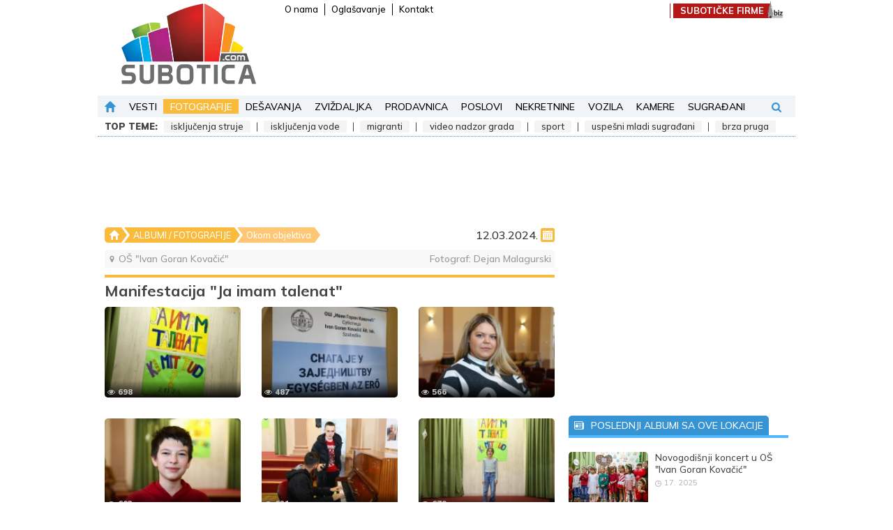

--- FILE ---
content_type: text/html; charset=UTF-8
request_url: https://www.subotica.com/fotografije/os-ivan-goran-kovacic-manifestacija-ja-imam-talenat-id79326.html
body_size: 36307
content:
<!DOCTYPE html>
<html lang="sr-Latn">
    <head>
        <meta charset="UTF-8">
        <meta name="viewport" content="width=device-width, initial-scale=1.0, user-scalable=no" />
        <base href="https://www.subotica.com" />

        <title>[FOTO] Manifestacija &quot;Ja imam talenat&quot; - OŠ &quot;Ivan Goran Kovačić&quot; (12. mart 2024.) | Subotica.com </title>
        <meta name="robots" content="index, follow">

        
                                                        <meta name="description" content="Manifestacija &quot;Ja imam talenat&quot; - OŠ &quot;Ivan Goran Kovačić&quot; (12. mart 2024.)" />
                                                                <meta name="author" content="SUBOTICA.com" />
                                                                <meta name="google-site-verification" content="g7ppJE9S4-8rTQBHnsQ73yl1P0D3ZG8JmWPdTmIkfSU" />
                                                                <meta name="alexaVerifyID" content="qCyLmhG8X_-GBPxYKFJcNSce5tY" />
                                                                <meta name="geo.region" content="" />
                                                                <meta name="DC.title" content="[FOTO] Manifestacija &quot;Ja imam talenat&quot; - OŠ &quot;Ivan Goran Kovačić&quot; (12. mart 2024.) | Subotica.com" />
                                                                <meta name="twitter:card" content="summary" />
                                                                <meta name="twitter:site" content="@wwwsuboticacom" />
                                                                <meta name="twitter:title" content="[FOTO] Manifestacija &quot;Ja imam talenat&quot; - OŠ &quot;Ivan Goran Kovačić&quot; (12. mart 2024.) | Subotica.com" />
                                                                <meta name="twitter:description" content="Manifestacija &quot;Ja imam talenat&quot; - OŠ &quot;Ivan Goran Kovačić&quot; (12. mart 2024.)" />
                                                                <meta name="twitter:image" content="https://www.subotica.com/pub-photo/thumb/og/2024/03/12/79326/SUBOTICAcom_12Mar.2024_OSIvanGoranKovacic_4002977.jpg" />
                                                                <meta name="slurp" content="noydir" />
                                                                <meta name="msnbot" content="noodp" />
                                                                                    <meta property="og:site_name" content="SUBOTICA.com" />
                                                                <meta property="og:title" content="(FOTOGRAFIJE) Manifestacija &quot;Ja imam talenat&quot;" />
                                                                <meta property="og:type" content="article" />
                                                                <meta property="og:image:width" content="1200" />
                                                                <meta property="og:image:height" content="630" />
                                                                <meta property="og:image" content="https://www.subotica.com/pub-photo/thumb/og/2024/03/12/79326/SUBOTICAcom_12Mar.2024_OSIvanGoranKovacic_4002977.jpg" />
                                                                <meta property="og:description" content="Manifestacija &quot;Ja imam talenat&quot; - OŠ &quot;Ivan Goran Kovačić&quot; (12. mart 2024.)" />
                                                                <meta property="og:url" content="https://www.subotica.com/fotografije/os-ivan-goran-kovacic-manifestacija-ja-imam-talenat-id79326.html" />
                                                                <meta property="fb:page_id" content="44924703469" />
                                                                <meta property="fb:admins" content="763037739,1013679940" />
                                                                <meta property="fb:app_id" content="109432588468" />
                                                                                    <meta itemprop="title" content="(FOTOGRAFIJE) Manifestacija &quot;Ja imam talenat&quot;" />
                                                                <meta itemprop="description" content="Manifestacija &quot;Ja imam talenat&quot; - OŠ &quot;Ivan Goran Kovačić&quot; (12. mart 2024.)" />
                                                                <meta itemprop="image" content="https://www.subotica.com/pub-photo/thumb/og/2024/03/12/79326/SUBOTICAcom_12Mar.2024_OSIvanGoranKovacic_4002977.jpg" />
                                    
                    <link rel="canonical" href="https://www.subotica.com/fotografije/os-ivan-goran-kovacic-manifestacija-ja-imam-talenat-id79326.html" />
        
                    <link rel="alternate" media="only screen and (max-width: 640px)" href="https://m.subotica.com/fotografije/os-ivan-goran-kovacic-manifestacija-ja-imam-talenat-id79326.html" />
        
        <link rel="apple-touch-icon" sizes="180x180" href="https://www.subotica.com/images/favicons/apple-touch-icon.png?v=1.01" />
        <link rel="icon" type="image/png" sizes="32x32" href="https://www.subotica.com/images/favicons/favicon-32x32.png?v=1.01" />
        <link rel="icon" type="image/png" sizes="16x16" href="https://www.subotica.com/images/favicons/favicon-16x16.png?v=1.01" />
        <link rel="manifest" href="https://www.subotica.com/images/favicons/site.webmanifest?v=1.01" />
        <link rel="mask-icon" href="https://www.subotica.com/images/favicons/safari-pinned-tab.svg?v=1.01" color="#50b6fe" />
        <link rel="shortcut icon" href="https://www.subotica.com/images/favicons/favicon.ico?v=1.01" />
        <meta name="msapplication-TileColor" content="#ffffff" />
        <meta name="msapplication-config" content="https://www.subotica.com/images/favicons/browserconfig.xml?v=1.01" />
        <meta name="theme-color" content="#ffffff" />

        
        <meta name="apple-mobile-web-app-capable" content="yes" />
        <meta name="apple-mobile-web-app-status-bar-style" content="black" />

        

        
        
        <link rel="preconnect" href="https://fonts.gstatic.com" crossorigin>
        
        <link rel="preload" as="style" href="https://fonts.googleapis.com/css2?family=Mulish:ital,wght@0,300;0,400;0,500;0,600;0,700;0,900;1,300;1,400;1,500;1,600;1,700;1,900&display=swap">
        
        <link rel="stylesheet" media="print" onload="this.onload=null;this.removeAttribute('media');" href="https://fonts.googleapis.com/css2?family=Mulish:ital,wght@0,300;0,400;0,500;0,600;0,700;0,900;1,300;1,400;1,500;1,600;1,700;1,900&display=swap">
        
        <noscript>
            <link rel="stylesheet" href="https://fonts.googleapis.com/css2?family=Mulish:ital,wght@0,300;0,400;0,500;0,600;0,700;0,900;1,300;1,400;1,500;1,600;1,700;1,900&display=swap">
        </noscript>

        
        <link rel="stylesheet" type="text/css" href="/css/plugins.css?id=714168e4d2547412ba75" />
        <link rel="stylesheet" type="text/css" href="/css/main.css?id=563eb336f3552761c72f" />

            <link rel="stylesheet" type="text/css" href="/css/pages/gallery.css?id=333fd9c7c957e5a48940">
    <link rel="stylesheet" type="text/css" href="/css/themes/theme.orange.css?id=cff336a6f9ed3f3456ec">

        <script type="application/ld+json">
            [{"@context":"https:\/\/schema.org","@type":"WebSite","name":"SUBOTICA.com","url":"https:\/\/www.subotica.com"},{"@context":"https:\/\/schema.org","@type":"Organization","url":"https:\/\/www.subotica.com","legalName":"024media doo","contactPoint":[{"@type":"ContactPoint","telephone":"+381 24 52 08 88","contactType":"customer service","areaServed":"RS","email":"redakcija@subotica.com"}],"logo":"https:\/\/www.subotica.com\/images\/suboticacom_logo.png","sameAs":["https:\/\/www.facebook.com\/subotica","https:\/\/twitter.com\/wwwsuboticacom","https:\/\/www.youtube.com\/@suboticavideo","https:\/\/www.instagram.com\/wwwsuboticacom\/"],"address":{"@type":"PostalAddress","addressLocality":"Subotica, Serbia","postalCode":"24000","streetAddress":"Mirka Bogovi\u0107a 7\/3"}}]        </script>

            <script type="application/ld+json">
        {"@context":"https:\/\/schema.org","@type":"Article","url":"https:\/\/www.subotica.com\/fotografije\/os-ivan-goran-kovacic-manifestacija-ja-imam-talenat-id79326.html","publisher":{"@type":"Organization","name":"Subotica.com","logo":"https:\/\/www.subotica.com\/images\/suboticacom_logo.png"},"headline":"Manifestacija \u0022Ja imam talenat\u0022","mainEntityOfPage":"https:\/\/www.subotica.com\/fotografije\/os-ivan-goran-kovacic-manifestacija-ja-imam-talenat-id79326.html","image":["https:\/\/www.subotica.com\/pub-photo\/original\/2024\/03\/12\/79326\/SUBOTICAcom_12Mar.2024_OSIvanGoranKovacic_4002970.jpg","https:\/\/www.subotica.com\/pub-photo\/original\/2024\/03\/12\/79326\/SUBOTICAcom_12Mar.2024_OSIvanGoranKovacic_4002969.jpg","https:\/\/www.subotica.com\/pub-photo\/original\/2024\/03\/12\/79326\/SUBOTICAcom_12Mar.2024_OSIvanGoranKovacic_4002971.jpg","https:\/\/www.subotica.com\/pub-photo\/original\/2024\/03\/12\/79326\/SUBOTICAcom_12Mar.2024_OSIvanGoranKovacic_4002967.jpg","https:\/\/www.subotica.com\/pub-photo\/original\/2024\/03\/12\/79326\/SUBOTICAcom_12Mar.2024_OSIvanGoranKovacic_4002968.jpg","https:\/\/www.subotica.com\/pub-photo\/original\/2024\/03\/12\/79326\/SUBOTICAcom_12Mar.2024_OSIvanGoranKovacic_4002972.jpg","https:\/\/www.subotica.com\/pub-photo\/original\/2024\/03\/12\/79326\/SUBOTICAcom_12Mar.2024_OSIvanGoranKovacic_4002973.jpg","https:\/\/www.subotica.com\/pub-photo\/original\/2024\/03\/12\/79326\/SUBOTICAcom_12Mar.2024_OSIvanGoranKovacic_4002976.jpg","https:\/\/www.subotica.com\/pub-photo\/original\/2024\/03\/12\/79326\/SUBOTICAcom_12Mar.2024_OSIvanGoranKovacic_4002975.jpg","https:\/\/www.subotica.com\/pub-photo\/original\/2024\/03\/12\/79326\/SUBOTICAcom_12Mar.2024_OSIvanGoranKovacic_4002974.jpg","https:\/\/www.subotica.com\/pub-photo\/original\/2024\/03\/12\/79326\/SUBOTICAcom_12Mar.2024_OSIvanGoranKovacic_4002977.jpg","https:\/\/www.subotica.com\/pub-photo\/original\/2024\/03\/12\/79326\/SUBOTICAcom_12Mar.2024_OSIvanGoranKovacic_4002978.jpg","https:\/\/www.subotica.com\/pub-photo\/original\/2024\/03\/12\/79326\/SUBOTICAcom_12Mar.2024_OSIvanGoranKovacic_4002979.jpg","https:\/\/www.subotica.com\/pub-photo\/original\/2024\/03\/12\/79326\/SUBOTICAcom_12Mar.2024_OSIvanGoranKovacic_4002981.jpg","https:\/\/www.subotica.com\/pub-photo\/original\/2024\/03\/12\/79326\/SUBOTICAcom_12Mar.2024_OSIvanGoranKovacic_4002980.jpg","https:\/\/www.subotica.com\/pub-photo\/original\/2024\/03\/12\/79326\/SUBOTICAcom_12Mar.2024_OSIvanGoranKovacic_4002982.jpg","https:\/\/www.subotica.com\/pub-photo\/original\/2024\/03\/12\/79326\/SUBOTICAcom_12Mar.2024_OSIvanGoranKovacic_4002983.jpg","https:\/\/www.subotica.com\/pub-photo\/original\/2024\/03\/12\/79326\/SUBOTICAcom_12Mar.2024_OSIvanGoranKovacic_4002984.jpg","https:\/\/www.subotica.com\/pub-photo\/original\/2024\/03\/12\/79326\/SUBOTICAcom_12Mar.2024_OSIvanGoranKovacic_4002985.jpg","https:\/\/www.subotica.com\/pub-photo\/original\/2024\/03\/12\/79326\/SUBOTICAcom_12Mar.2024_OSIvanGoranKovacic_4002986.jpg","https:\/\/www.subotica.com\/pub-photo\/original\/2024\/03\/12\/79326\/SUBOTICAcom_12Mar.2024_OSIvanGoranKovacic_4002987.jpg"],"datePublished":"2024-03-12T13:15:23+01:00"}    </script>


        <meta name="csrf-token" content="gRr58i29IFcBK6A4VWWCymuYFfoKsQWwOxal9oRt" />
    </head>

    <body class="theme-orange">
        
        <div class="skyscraper skyscraper--left banner banner--skyscraper js-banner">
            <div id="div-gpt-ad-1477643156015-10"></div>
        </div>
        <div class="skyscraper skyscraper--right banner banner--skyscraper js-banner">
            <div id="div-gpt-ad-1477643156015-7"></div>
        </div>

        
        <svg style="position: absolute; width: 0; height: 0; overflow: hidden" version="1.1" xmlns="http://www.w3.org/2000/svg" xmlns:xlink="http://www.w3.org/1999/xlink">
    <defs>
        <symbol id="facebook" xmlns="http://www.w3.org/2000/svg" xmlns:xlink="http://www.w3.org/1999/xlink" x="0px" y="0px" viewBox="0 0 96.124 96.123" xml:space="preserve">
            <path d="M72.089,0.02L59.624,0C45.62,0,36.57,9.285,36.57,23.656v10.907H24.037c-1.083,0-1.96,0.878-1.96,1.961v15.803
                c0,1.083,0.878,1.96,1.96,1.96h12.533v39.876c0,1.083,0.877,1.96,1.96,1.96h16.352c1.083,0,1.96-0.878,1.96-1.96V54.287h14.654
                c1.083,0,1.96-0.877,1.96-1.96l0.006-15.803c0-0.52-0.207-1.018-0.574-1.386c-0.367-0.368-0.867-0.575-1.387-0.575H56.842v-9.246
                c0-4.444,1.059-6.7,6.848-6.7l8.397-0.003c1.082,0,1.959-0.878,1.959-1.96V1.98C74.046,0.899,73.17,0.022,72.089,0.02z"/>
        </symbol>
        <symbol version="1.1" id="twitter" xmlns="http://www.w3.org/2000/svg" xmlns:xlink="http://www.w3.org/1999/xlink" x="0px" y="0px" viewBox="0 0 612 612" style="enable-background:new 0 0 612 612;" xml:space="preserve">
            <path d="M612,116.258c-22.525,9.981-46.694,16.75-72.088,19.772c25.929-15.527,45.777-40.155,55.184-69.411
                c-24.322,14.379-51.169,24.82-79.775,30.48c-22.907-24.437-55.49-39.658-91.63-39.658c-69.334,0-125.551,56.217-125.551,125.513
                c0,9.828,1.109,19.427,3.251,28.606C197.065,206.32,104.556,156.337,42.641,80.386c-10.823,18.51-16.98,40.078-16.98,63.101
                c0,43.559,22.181,81.993,55.835,104.479c-20.575-0.688-39.926-6.348-56.867-15.756v1.568c0,60.806,43.291,111.554,100.693,123.104
                c-10.517,2.83-21.607,4.398-33.08,4.398c-8.107,0-15.947-0.803-23.634-2.333c15.985,49.907,62.336,86.199,117.253,87.194
                c-42.947,33.654-97.099,53.655-155.916,53.655c-10.134,0-20.116-0.612-29.944-1.721c55.567,35.681,121.536,56.485,192.438,56.485
                c230.948,0,357.188-191.291,357.188-357.188l-0.421-16.253C573.872,163.526,595.211,141.422,612,116.258z"/>
        </symbol>
        <symbol id="youtube" viewBox="0 0 1792 1792" xmlns="http://www.w3.org/2000/svg"><path d="M711 1128l484-250-484-253v503zm185-862q168 0 324.5 4.5t229.5 9.5l73 4q1 0 17 1.5t23 3 23.5 4.5 28.5 8 28 13 31 19.5 29 26.5q6 6 15.5 18.5t29 58.5 26.5 101q8 64 12.5 136.5t5.5 113.5v176q1 145-18 290-7 55-25 99.5t-32 61.5l-14 17q-14 15-29 26.5t-31 19-28 12.5-28.5 8-24 4.5-23 3-16.5 1.5q-251 19-627 19-207-2-359.5-6.5t-200.5-7.5l-49-4-36-4q-36-5-54.5-10t-51-21-56.5-41q-6-6-15.5-18.5t-29-58.5-26.5-101q-8-64-12.5-136.5t-5.5-113.5v-176q-1-145 18-290 7-55 25-99.5t32-61.5l14-17q14-15 29-26.5t31-19.5 28-13 28.5-8 23.5-4.5 23-3 17-1.5q251-18 627-18z"/></symbol>
        <symbol id="instagram" viewBox="0 0 511 511.9" xmlns="http://www.w3.org/2000/svg"><path d="m510.949219 150.5c-1.199219-27.199219-5.597657-45.898438-11.898438-62.101562-6.5-17.199219-16.5-32.597657-29.601562-45.398438-12.800781-13-28.300781-23.101562-45.300781-29.5-16.296876-6.300781-34.898438-10.699219-62.097657-11.898438-27.402343-1.300781-36.101562-1.601562-105.601562-1.601562s-78.199219.300781-105.5 1.5c-27.199219 1.199219-45.898438 5.601562-62.097657 11.898438-17.203124 6.5-32.601562 16.5-45.402343 29.601562-13 12.800781-23.097657 28.300781-29.5 45.300781-6.300781 16.300781-10.699219 34.898438-11.898438 62.097657-1.300781 27.402343-1.601562 36.101562-1.601562 105.601562s.300781 78.199219 1.5 105.5c1.199219 27.199219 5.601562 45.898438 11.902343 62.101562 6.5 17.199219 16.597657 32.597657 29.597657 45.398438 12.800781 13 28.300781 23.101562 45.300781 29.5 16.300781 6.300781 34.898438 10.699219 62.101562 11.898438 27.296876 1.203124 36 1.5 105.5 1.5s78.199219-.296876 105.5-1.5c27.199219-1.199219 45.898438-5.597657 62.097657-11.898438 34.402343-13.300781 61.601562-40.5 74.902343-74.898438 6.296876-16.300781 10.699219-34.902343 11.898438-62.101562 1.199219-27.300781 1.5-36 1.5-105.5s-.101562-78.199219-1.300781-105.5zm-46.097657 209c-1.101562 25-5.300781 38.5-8.800781 47.5-8.601562 22.300781-26.300781 40-48.601562 48.601562-9 3.5-22.597657 7.699219-47.5 8.796876-27 1.203124-35.097657 1.5-103.398438 1.5s-76.5-.296876-103.402343-1.5c-25-1.097657-38.5-5.296876-47.5-8.796876-11.097657-4.101562-21.199219-10.601562-29.398438-19.101562-8.5-8.300781-15-18.300781-19.101562-29.398438-3.5-9-7.699219-22.601562-8.796876-47.5-1.203124-27-1.5-35.101562-1.5-103.402343s.296876-76.5 1.5-103.398438c1.097657-25 5.296876-38.5 8.796876-47.5 4.101562-11.101562 10.601562-21.199219 19.203124-29.402343 8.296876-8.5 18.296876-15 29.398438-19.097657 9-3.5 22.601562-7.699219 47.5-8.800781 27-1.199219 35.101562-1.5 103.398438-1.5 68.402343 0 76.5.300781 103.402343 1.5 25 1.101562 38.5 5.300781 47.5 8.800781 11.097657 4.097657 21.199219 10.597657 29.398438 19.097657 8.5 8.300781 15 18.300781 19.101562 29.402343 3.5 9 7.699219 22.597657 8.800781 47.5 1.199219 27 1.5 35.097657 1.5 103.398438s-.300781 76.300781-1.5 103.300781zm0 0"/><path d="m256.449219 124.5c-72.597657 0-131.5 58.898438-131.5 131.5s58.902343 131.5 131.5 131.5c72.601562 0 131.5-58.898438 131.5-131.5s-58.898438-131.5-131.5-131.5zm0 216.800781c-47.097657 0-85.300781-38.199219-85.300781-85.300781s38.203124-85.300781 85.300781-85.300781c47.101562 0 85.300781 38.199219 85.300781 85.300781s-38.199219 85.300781-85.300781 85.300781zm0 0"/><path d="m423.851562 119.300781c0 16.953125-13.746093 30.699219-30.703124 30.699219-16.953126 0-30.699219-13.746094-30.699219-30.699219 0-16.957031 13.746093-30.699219 30.699219-30.699219 16.957031 0 30.703124 13.742188 30.703124 30.699219zm0 0"/></symbol>
        <symbol id="picture" xmlns="http://www.w3.org/2000/svg" viewbox="0 0 550.801 550.801"><path d="M515.828 61.201H34.972C15.659 61.201 0 76.859 0 96.172V454.63c0 19.312 15.659 34.97 34.972 34.97h480.856c19.314 0 34.973-15.658 34.973-34.971V96.172c0-19.313-15.658-34.971-34.973-34.971zm0 34.971V350.51l-68.92-62.66c-10.359-9.416-26.289-9.04-36.186.866l-69.752 69.741-137.532-164.278c-10.396-12.415-29.438-12.537-39.99-.271L34.972 343.219V96.172h480.856zm-148.627 91.8c0-26.561 21.523-48.086 48.084-48.086 26.562 0 48.086 21.525 48.086 48.086s-21.523 48.085-48.086 48.085c-26.56.001-48.084-21.524-48.084-48.085z"/></symbol>
        <symbol version="1.1" id="search" xmlns="http://www.w3.org/2000/svg" xmlns:xlink="http://www.w3.org/1999/xlink" x="0px" y="0px" viewBox="0 0 475.084 475.084" style="enable-background:new 0 0 475.084 475.084;" xml:space="preserve">
        <path d="M464.524,412.846l-97.929-97.925c23.6-34.068,35.406-72.047,35.406-113.917c0-27.218-5.284-53.249-15.852-78.087
            c-10.561-24.842-24.838-46.254-42.825-64.241c-17.987-17.987-39.396-32.264-64.233-42.826
            C254.246,5.285,228.217,0.003,200.999,0.003c-27.216,0-53.247,5.282-78.085,15.847C98.072,26.412,76.66,40.689,58.673,58.676
            c-17.989,17.987-32.264,39.403-42.827,64.241C5.282,147.758,0,173.786,0,201.004c0,27.216,5.282,53.238,15.846,78.083
            c10.562,24.838,24.838,46.247,42.827,64.234c17.987,17.993,39.403,32.264,64.241,42.832c24.841,10.563,50.869,15.844,78.085,15.844
            c41.879,0,79.852-11.807,113.922-35.405l97.929,97.641c6.852,7.231,15.406,10.849,25.693,10.849
            c9.897,0,18.467-3.617,25.694-10.849c7.23-7.23,10.848-15.796,10.848-25.693C475.088,428.458,471.567,419.889,464.524,412.846z
            M291.363,291.358c-25.029,25.033-55.148,37.549-90.364,37.549c-35.21,0-65.329-12.519-90.36-37.549
            c-25.031-25.029-37.546-55.144-37.546-90.36c0-35.21,12.518-65.334,37.546-90.36c25.026-25.032,55.15-37.546,90.36-37.546
            c35.212,0,65.331,12.519,90.364,37.546c25.033,25.026,37.548,55.15,37.548,90.36C328.911,236.214,316.392,266.329,291.363,291.358z
            "/>
        </symbol>
        <symbol version="1.1" id="user" xmlns="http://www.w3.org/2000/svg" xmlns:xlink="http://www.w3.org/1999/xlink" x="0px" y="0px" viewBox="0 0 485.211 485.21" style="enable-background:new 0 0 485.211 485.21;" xml:space="preserve">
        <path d="M394.235,333.585h-30.327c-33.495,0-60.653-27.158-60.653-60.654v-19.484c13.418-15.948,23.042-34.812,29.024-54.745
            c0.621-3.36,3.855-5.02,6.012-7.33c11.611-11.609,13.894-31.2,5.185-45.149c-1.186-2.117-3.322-3.953-3.201-6.576
            c0-17.784,0.089-35.596-0.023-53.366c-0.476-21.455-6.608-43.773-21.65-59.66c-12.144-12.836-28.819-20.479-46.022-23.75
            c-21.739-4.147-44.482-3.937-66.013,1.54c-18.659,4.709-36.189,15.637-47.028,31.836c-9.598,14.083-13.803,31.183-14.513,48.036
            c-0.266,18.094-0.061,36.233-0.116,54.371c0.413,3.631-2.667,6.088-4.058,9.094c-8.203,14.881-4.592,35.155,8.589,45.978
            c3.344,2.308,3.97,6.515,5.181,10.142c5.748,17.917,15.282,34.487,27.335,48.925v20.138c0,33.496-27.157,60.654-60.651,60.654
            H90.978c0,0-54.964,15.158-90.978,90.975v30.327c0,16.759,13.564,30.321,30.327,30.321h424.562
            c16.759,0,30.322-13.562,30.322-30.321V424.56C449.199,348.749,394.235,333.585,394.235,333.585z"/>
        </symbol>
        <symbol id="home" xmlns="http://www.w3.org/2000/svg" viewBox="0 0 512 512">
        <path d="M505.437 234.777L267.872 4.805c-6.617-6.407-17.124-6.407-23.741 0L6.565 234.777c-11.002 10.65-3.425 29.329 11.87 29.329H78.04v230.828c0 9.425 7.641 17.067 17.067 17.067h88.171V336.35c0-9.425 7.641-17.067 17.067-17.067h111.312c9.425 0 17.067 7.641 17.067 17.067V512h88.171c9.425 0 17.067-7.641 17.067-17.067V264.107h59.605c15.309 0 22.861-18.69 11.87-29.33z"/>
        </symbol>
        <symbol version="1.1" id="erdsoft" xmlns="http://www.w3.org/2000/svg" xmlns:xlink="http://www.w3.org/1999/xlink" x="0px" y="0px" viewBox="0 0 134.2 112.8" style="enable-background:new 0 0 134.2 112.8;" xml:space="preserve">
            <path class="st0" d="M12.9,69.5c0,0-24.1-42-6.4-60.4c17.4-18.2,68.3-5.9,104,8.8c0,0-61.8,0-65.5,0c-6.8,0.1-19.9,4.9-23,16.3
                C18.9,46.1,12.9,69.5,12.9,69.5z"/>
            <path class="st1" d="M66.8,26h16.1c0,0,2,0.3,1.6,1.8c-0.4,1.5-7.7,28.8-7.7,28.8s-0.2,1.8-3.5,1.8c-3.3,0-14.4,0-14.4,0
                s-3,0.2-2.2-2.5c0.8-2.7,7.5-28,7.5-28S65,26,66.8,26z"/>
            <path class="st2" d="M122,24.2c0,0,13.9,8.7,12.1,22.4c-2.2,17.1-17.6,40.5-31.2,51c0,0-18.2,16.7-35.5,15.1
                c-17.4-1.7-32.2-10.5-47.4-32c0,0,3.5,2,8.2,2s69.6,0,69.6,0s0.9-0.1,2.6-0.8c1.7-0.8,9.8-5.1,10.5-6.2c0.7-1.1,0.3-1.3-0.4-1.3
                H54.1c0,0-1.8-0.2-1.8-1.8c0.1-1.6,0.8-4,0.8-4s1-1.9,2.9-2h40.2c0,0,17.9-0.6,23-15.9c3.2-12.5,4.5-17.7,4.5-17.7
                S124.9,28.3,122,24.2z"/>
        </symbol>
        <symbol id="newspaper" xmlns="http://www.w3.org/2000/svg" viewBox="0 0 32 32">
            <path d="M28 7V3H0v22s0 4 4 4h25s3-.062 3-4V7h-4zM4 27c-2 0-2-2-2-2V5h24v20c0 .921.284 1.559.676 2H4z"/>
            <path d="M4 9h20v2H4zM15 21h7v2h-7zM15 17h9v2h-9zM15 13h9v2h-9zM4 13h9v10H4z"/>
        </symbol>
        <symbol id="clock" xmlns="http://www.w3.org/2000/svg" viewBox="0 0 97.16 97.16">
            <path d="M48.58 0C21.793 0 0 21.793 0 48.58s21.793 48.58 48.58 48.58 48.58-21.793 48.58-48.58S75.367 0 48.58 0zm0 86.823c-21.087 0-38.244-17.155-38.244-38.243S27.493 10.337 48.58 10.337 86.824 27.492 86.824 48.58 69.667 86.823 48.58 86.823z"/>
            <path d="M73.898 47.08H52.066V20.83c0-2.209-1.791-4-4-4s-4 1.791-4 4v30.25c0 2.209 1.791 4 4 4h25.832c2.209 0 4-1.791 4-4s-1.791-4-4-4z"/>
        </symbol>
        <symbol id="eye" xmlns="http://www.w3.org/2000/svg" viewBox="0 0 511.626 511.626">
            <path d="M505.918 236.117c-26.651-43.587-62.485-78.609-107.497-105.065-45.015-26.457-92.549-39.687-142.608-39.687s-97.595 13.225-142.61 39.687C68.187 157.508 32.355 192.53 5.708 236.117 1.903 242.778 0 249.345 0 255.818c0 6.473 1.903 13.04 5.708 19.699 26.647 43.589 62.479 78.614 107.495 105.064 45.015 26.46 92.551 39.68 142.61 39.68 50.06 0 97.594-13.176 142.608-39.536 45.012-26.361 80.852-61.432 107.497-105.208 3.806-6.659 5.708-13.223 5.708-19.699 0-6.473-1.902-13.04-5.708-19.701zm-311.35-78.087c17.034-17.034 37.447-25.554 61.242-25.554 3.805 0 7.043 1.336 9.709 3.999 2.662 2.664 4 5.901 4 9.707 0 3.809-1.338 7.044-3.994 9.704-2.662 2.667-5.902 3.999-9.708 3.999-16.368 0-30.362 5.808-41.971 17.416-11.613 11.615-17.416 25.603-17.416 41.971 0 3.811-1.336 7.044-3.999 9.71-2.667 2.668-5.901 3.999-9.707 3.999-3.809 0-7.044-1.334-9.71-3.999-2.667-2.666-3.999-5.903-3.999-9.71 0-23.79 8.52-44.207 25.553-61.242zm185.299 191.01c-38.164 23.12-79.514 34.687-124.054 34.687-44.539 0-85.889-11.56-124.051-34.687s-69.901-54.2-95.215-93.222c28.931-44.921 65.19-78.518 108.777-100.783-11.61 19.792-17.417 41.207-17.417 64.236 0 35.216 12.517 65.329 37.544 90.362s55.151 37.544 90.362 37.544c35.214 0 65.329-12.518 90.362-37.544s37.545-55.146 37.545-90.362c0-23.029-5.808-44.447-17.419-64.236 43.585 22.265 79.846 55.865 108.776 100.783-25.31 39.022-57.046 70.095-95.21 93.222z"/>
        </symbol>
        <symbol id="comment" xmlns="http://www.w3.org/2000/svg" viewBox="0 0 60 60">
            <path d="M6 2h48c3.252 0 6 2.748 6 6v33c0 3.252-2.748 6-6 6H25.442L15.74 57.673c-.194.212-.464.327-.74.327-.121 0-.243-.022-.361-.067-.385-.149-.639-.52-.639-.933V47H6c-3.252 0-6-2.748-6-6V8c0-3.252 2.748-6 6-6z"/>
        </symbol>
        <symbol id="chevron-left" xmlns="http://www.w3.org/2000/svg" viewBox="0 0 199.404 199.404">
            <path d="M135.412 0L35.709 99.702l99.703 99.702 28.283-28.285-71.418-71.417 71.418-71.417z"/>
        </symbol>
        <symbol id="chevron-right" xmlns="http://www.w3.org/2000/svg" viewBox="0 0 199.404 199.404">
            <path d="M63.993 199.404l99.702-99.702L63.993 0 35.709 28.285l71.418 71.417-71.418 71.417z"/>
        </symbol>
        <symbol xmlns="http://www.w3.org/2000/svg" id="camera" viewBox="0 0 487 487">
            <path d="M308.1 277.95c0 35.7-28.9 64.6-64.6 64.6s-64.6-28.9-64.6-64.6 28.9-64.6 64.6-64.6 64.6 28.9 64.6 64.6zm132.2-161.9c25.8 0 46.7 20.9 46.7 46.7v226.2c0 27.5-22.3 49.8-49.8 49.8H49.8c-27.5 0-49.8-22.3-49.8-49.8v-226.2c0-25.8 20.9-46.7 46.7-46.7h93.4l4.4-18.6c6.7-28.8 32.4-49.2 62-49.2h74.1c29.6 0 55.3 20.4 62 49.2l4.3 18.6h93.4zm-342.9 67.4c0-12.9-10.5-23.4-23.4-23.4-13 0-23.5 10.5-23.5 23.4s10.5 23.4 23.4 23.4c13 .1 23.5-10.4 23.5-23.4zm261.3 94.5c0-63.6-51.6-115.2-115.2-115.2s-115.2 51.6-115.2 115.2 51.6 115.2 115.2 115.2 115.2-51.6 115.2-115.2z"/>
        </symbol>
        <symbol id="calendar" xmlns="http://www.w3.org/2000/svg" viewBox="0 0 511.746 511.746">
            <path d="M0 502.358h511.746V159.396H0v342.962zm379.411-292.956h52.942v52.941h-52.942v-52.941zm0 90.005h52.942v52.942h-52.942v-52.942zm0 90.006h52.942v52.941h-52.942v-52.941zM279.405 209.402h52.941v52.941h-52.941v-52.941zm0 90.005h52.941v52.942h-52.941v-52.942zm0 90.006h52.941v52.941h-52.941v-52.941zM179.398 209.402h52.942v52.941h-52.942v-52.941zm0 90.005h52.942v52.942h-52.942v-52.942zm0 90.006h52.942v52.941h-52.942v-52.941zM79.393 209.402h52.941v52.941H79.393v-52.941zm0 90.005h52.941v52.942H79.393v-52.942zm52.941 90.006v52.941H79.393v-52.941h52.941zM511.746 39.391H421.74v60.003h-30V39.391H120.006v60.003h-30V39.391H0v90.005h511.746zM90.006 9.388h30v30h-30zM391.74 9.388h30v30h-30z"/>
        </symbol>
        <symbol id="megaphone" xmlns="http://www.w3.org/2000/svg" viewBox="0 0 25.222 25.222">
            <path d="M9.259 22.565c2.109 2.141-.529 2.599-.529 2.599-.858.291-1.012-.612-1.012-.612l-1.802-5.33C5.533 17.846 4.679 18.1 4.679 18.1c-2.169.734-2.96-1.755-2.96-1.755l-.998-2.948c-.725-2.143 1.457-2.987 1.457-2.987l2.802-.949c.905-.306 1.042.549 1.042.549l2.258 6.823c.193.569-.193 1.813-.193 1.813 0 1.768 1.785 2.632 1.172 3.919zm10.473-11.783c.624-.667.88-1.644.566-2.57a2.553 2.553 0 00-2.012-1.698L16.182.293c-.275-.813-.657.324-.657.324-1.547 6.164-8.411 8.032-8.411 8.032-.795.271-.44.906-.44.906l1.988 5.874c.229.678.939.438.939.438 7.521-2.546 11.691 1.342 11.691 1.342s.841.538.54-.217l-2.1-6.21zm2.674-7.485l-.379-.274-2.126 2.921.378.275 2.127-2.922zm-1.254 7.384l3.162 1.746.227-.411-3.162-1.745-.227.41zm.026-2.395l3.471-1.003-.131-.451-3.471 1.003.131.451z"/>
        </symbol>
        <symbol xmlns="http://www.w3.org/2000/svg" id="reply" viewBox="0 0 29.266 29.266">
            <path d="M19.289 22.836v-5.764H9.313C4.169 17.072 0 21.24 0 26.383v-9.756c0-5.14 4.17-9.31 9.313-9.31h9.976V2.883l9.977 9.978-9.977 9.975z"/>
        </symbol>
        <symbol xmlns="http://www.w3.org/2000/svg" id="plus" viewBox="0 0 88 88">
            <path d="M92.49 35.284H59.206V2a2 2 0 00-2-2H37.284a2 2 0 00-2 2v33.284H2a2 2 0 00-2 2v19.922a2 2 0 002 2h33.284V92.49a2 2 0 002 2h19.922a2 2 0 002-2V59.206H92.49a2 2 0 002-2V37.284a2 2 0 00-2-2z"/>
        </symbol>
        <symbol xmlns="http://www.w3.org/2000/svg" id="minus" viewBox="0 0 88 88">
            <path d="M86 32.5H2a2 2 0 00-2 2v19a2 2 0 002 2h84a2 2 0 002-2v-19a2 2 0 00-2-2z"/>
        </symbol>
        <symbol xmlns="http://www.w3.org/2000/svg" id="pencil" viewBox="0 0 528.899 528.899">
            <path d="M328.883 89.125l107.59 107.589-272.34 272.34L56.604 361.465l272.279-272.34zm189.23-25.948l-47.981-47.981c-18.543-18.543-48.653-18.543-67.259 0l-45.961 45.961 107.59 107.59 53.611-53.611c14.382-14.383 14.382-37.577 0-51.959zM.3 512.69c-1.958 8.812 5.998 16.708 14.811 14.565l119.891-29.069L27.473 390.597.3 512.69z"/>
        </symbol>
        <symbol id="euro" xmlns="http://www.w3.org/2000/svg" viewBox="0 0 384 384"><path d="M256 330.667c-53.44 0-99.84-30.293-122.987-74.667H256v-42.667H119.147c-1.067-6.933-1.813-14.08-1.813-21.333s.747-14.4 1.813-21.333H256V128H133.013C156.16 83.627 202.453 53.333 256 53.333c34.453 0 65.92 12.587 90.133 33.387L384 49.067C350.08 18.667 305.173 0 256 0 172.48 0 101.547 53.44 75.2 128H0v42.667h65.28C64.427 177.707 64 184.747 64 192s.427 14.293 1.28 21.333H0V256h75.2c26.347 74.56 97.28 128 180.8 128 49.173 0 94.08-18.667 128-49.067l-37.867-37.76c-24.213 20.8-55.68 33.494-90.133 33.494z"/></symbol>
        <symbol viewBox="0 0 58 58" id="link" xmlns="http://www.w3.org/2000/svg">
            <g fill-rule="nonzero"><path d="M2.64 38.39a8.993 8.993 0 000 12.73l4.24 4.24a8.993 8.993 0 0012.73 0l18.25-18.25a8.937 8.937 0 002.43-4.44l.07-.38c.014-.082.021-.165.033-.247.022-.151.047-.3.061-.452.028-.281.046-.563.046-.841a8.646 8.646 0 00-.87-3.86 3.339 3.339 0 00-.25-.47l-.42-.71-.1-.15a7.915 7.915 0 00-1-1.18l-4.24-4.24a7.82 7.82 0 00-.75-.67l-4.59 4.58c.685.179 1.31.538 1.81 1.04l2.82 2.82a3.991 3.991 0 01.95 4.14 3.337 3.337 0 01-.33.72 3.587 3.587 0 01-.62.8l-5.28 5.29-1.61 1.6-9.95 9.95a3.99 3.99 0 01-5.66 0l-2.82-2.82a3.99 3.99 0 010-5.66l10.07-10.08a5.885 5.885 0 01-.34-.66 10.812 10.812 0 01-.9-6.58z"/><path d="M51.12 2.64a8.993 8.993 0 00-12.73 0L22.31 18.73l-1.42 1.41a8.962 8.962 0 00-1.75 10.23c.286.625.653 1.21 1.09 1.74a7.7 7.7 0 00.66.75l4.25 4.25c.238.236.488.46.75.67l4.58-4.58a4.115 4.115 0 01-1.8-1.04l-2.83-2.83a4.181 4.181 0 01-1.04-1.79 4.091 4.091 0 011.04-3.87l5.29-5.29 1.48-1.48 9.32-9.31a3.99 3.99 0 015.66 0l2.82 2.82a3.99 3.99 0 010 5.66l-9.31 9.32c.122.204.232.414.33.63a10.883 10.883 0 01.9 6.62l13.03-13.03a8.993 8.993 0 000-12.73z"/></g>
        <symbol id="video-camera" height="432pt" viewBox="0 -87 432 432" width="432pt" xmlns="http://www.w3.org/2000/svg">
            <path d="m278.90625 0h-248.90625c-16.5625.0195312-29.9804688 13.4375-30 30v197.421875c.0195312 16.5625 13.4375 29.980469 30 30h248.90625c16.558594-.019531 29.980469-13.4375 30-30v-197.421875c-.019531-16.5625-13.441406-29.9804688-30-30zm0 0"/>
            <path d="m328.90625 169.800781 103.09375 56.285157v-194.105469l-103.09375 56.285156zm0 0"/>
        </symbol>
        <symbol id="right-chevron" enable-background="new 0 0 515.556 515.556" viewBox="0 0 515.556 515.556" xmlns="http://www.w3.org/2000/svg">
            <path d="m386.671 257.778-257.778 257.778v-128.886l128.889-128.892-128.897-128.886.008-128.892z"/>
        </symbol>
        <symbol id="cloud" xmlns="http://www.w3.org/2000/svg" viewBox="0 0 956.699 956.699">
            <path d="M782.699 413.199h-.5c-7.699-121.7-108.898-218-232.5-218-114.099 0-209 82-229.099 190.2-2.601-.1-5.3-.2-7.9-.2-85 0-156.7 56.3-180.1 133.6-3.6-.299-7.3-.5-11-.5-67.1 0-121.6 54.4-121.6 121.6C0 707.1 54.4 761.5 121.5 761.5h661.1c96.201 0 174.1-78 174.1-174.102-.001-96.099-77.8-174.199-174.001-174.199z"/>
        </symbol>
        <symbol id="eu" xmlns="http://www.w3.org/2000/svg" viewBox="0 0 512 512">
        <path d="M503.172 423.724H8.828c-4.875 0-8.828-3.953-8.828-8.828V97.103c0-4.875 3.953-8.828 8.828-8.828h494.345c4.875 0 8.828 3.953 8.828 8.828v317.793c-.001 4.876-3.954 8.828-8.829 8.828z" fill="#41479b"/>
        <g fill="#ffe15a">
            <path d="M259.59 126.685l3.54 10.613 11.187.087c1.449.011 2.049 1.859.884 2.72l-9 6.646 3.374 10.666c.437 1.38-1.135 2.524-2.314 1.681l-9.101-6.506-9.101 6.506c-1.178.842-2.751-.3-2.314-1.681l3.374-10.666-9-6.646c-1.165-.861-.565-2.709.884-2.72l11.187-.087 3.54-10.613c.457-1.374 2.402-1.374 2.86 0zM259.59 354.547l3.54 10.613 11.187.087c1.449.011 2.049 1.859.884 2.72l-9 6.646 3.374 10.666c.437 1.38-1.135 2.524-2.314 1.681l-9.101-6.506-9.101 6.506c-1.178.842-2.751-.3-2.314-1.681l3.374-10.666-9-6.646c-1.165-.861-.565-2.709.884-2.72l11.187-.087 3.54-10.613c.457-1.374 2.402-1.374 2.86 0zM373.521 240.616l3.54 10.613 11.187.087c1.449.011 2.049 1.859.884 2.72l-9 6.646 3.374 10.666c.437 1.38-1.135 2.524-2.314 1.681l-9.101-6.506-9.101 6.506c-1.178.842-2.751-.3-2.314-1.681l3.374-10.666-9-6.646c-1.165-.861-.565-2.709.884-2.72l11.187-.087 3.54-10.613c.457-1.374 2.402-1.374 2.86 0zM145.658 240.616l3.54 10.613 11.187.087c1.449.011 2.049 1.859.884 2.72l-9 6.646 3.374 10.666c.437 1.38-1.135 2.524-2.314 1.681l-9.101-6.506-9.101 6.506c-1.178.842-2.751-.3-2.314-1.681l3.374-10.666-9-6.646c-1.165-.861-.565-2.709.884-2.72l11.187-.087 3.54-10.613c.458-1.374 2.403-1.374 2.86 0zM162.762 181.12l3.54 10.613 11.187.087c1.449.011 2.049 1.859.884 2.72l-9 6.646 3.374 10.666c.437 1.38-1.135 2.524-2.314 1.681l-9.101-6.506-9.101 6.506c-1.178.842-2.751-.3-2.314-1.681l3.374-10.666-9-6.646c-1.165-.861-.565-2.709.884-2.72l11.187-.087 3.54-10.613c.458-1.374 2.401-1.374 2.86 0zM360.096 295.051l3.54 10.613 11.187.087c1.449.011 2.049 1.859.884 2.72l-9 6.646 3.374 10.666c.437 1.38-1.135 2.524-2.314 1.681l-9.101-6.506-9.101 6.506c-1.178.842-2.751-.3-2.314-1.681l3.374-10.666-9-6.646c-1.165-.861-.565-2.709.884-2.72l11.187-.087 3.54-10.613c.458-1.374 2.402-1.374 2.86 0zM318.395 139.418l3.54 10.613 11.187.087c1.449.011 2.049 1.859.884 2.72l-9 6.646 3.374 10.666c.437 1.38-1.135 2.524-2.314 1.681l-9.101-6.506-9.101 6.506c-1.178.842-2.751-.3-2.314-1.681l3.374-10.666-9-6.646c-1.165-.861-.565-2.709.884-2.72l11.187-.087 3.54-10.613c.457-1.374 2.4-1.374 2.86 0zM204.463 336.753l3.54 10.613 11.187.087c1.449.011 2.049 1.859.884 2.72l-9 6.646 3.374 10.666c.437 1.38-1.135 2.524-2.314 1.681l-9.101-6.506-9.101 6.506c-1.178.842-2.751-.3-2.314-1.681l3.374-10.666-9-6.646c-1.165-.861-.565-2.709.884-2.72l11.187-.087 3.54-10.613c.458-1.374 2.401-1.374 2.86 0zM357.236 181.12l-3.54 10.613-11.187.087c-1.449.011-2.049 1.859-.884 2.72l9 6.646-3.374 10.666c-.437 1.38 1.135 2.524 2.314 1.681l9.101-6.506 9.101 6.506c1.178.842 2.751-.3 2.314-1.681l-3.374-10.666 9-6.646c1.165-.861.565-2.709-.884-2.72l-11.187-.087-3.54-10.613c-.458-1.374-2.402-1.374-2.86 0zM159.902 295.051l-3.54 10.613-11.187.087c-1.449.011-2.049 1.859-.884 2.72l9 6.646-3.374 10.666c-.437 1.38 1.135 2.524 2.314 1.681l9.101-6.506 9.101 6.506c1.178.842 2.751-.3 2.314-1.681l-3.374-10.666 9-6.646c1.165-.861.565-2.709-.884-2.72l-11.187-.087-3.54-10.613c-.459-1.374-2.402-1.374-2.86 0zM201.603 139.418l-3.54 10.613-11.187.087c-1.449.011-2.049 1.859-.884 2.72l9 6.646-3.374 10.666c-.437 1.38 1.135 2.524 2.314 1.681l9.101-6.506 9.101 6.506c1.178.842 2.751-.3 2.314-1.681l-3.374-10.666 9-6.646c1.165-.861.565-2.709-.884-2.72l-11.187-.087-3.54-10.613c-.459-1.374-2.402-1.374-2.86 0zM315.534 336.753l-3.54 10.613-11.187.087c-1.449.011-2.049 1.859-.884 2.72l9 6.646-3.374 10.666c-.437 1.38 1.135 2.524 2.314 1.681l9.101-6.506 9.101 6.506c1.178.842 2.751-.3 2.314-1.681l-3.374-10.666 9-6.646c1.165-.861.565-2.709-.884-2.72l-11.187-.087-3.54-10.613c-.459-1.374-2.402-1.374-2.86 0z"/>
        </g>
        </symbol>
        <symbol id="usa" xmlns="http://www.w3.org/2000/svg" viewBox="0 0 512 512">
            <path d="M503.172 423.724H8.828c-4.875 0-8.828-3.953-8.828-8.828V97.103c0-4.875 3.953-8.828 8.828-8.828h494.345c4.875 0 8.828 3.953 8.828 8.828v317.793c-.001 4.876-3.954 8.828-8.829 8.828z" fill="#f5f5f5"/>
            <g fill="#ff4b55">
              <path d="M512 114.08H0V97.103c0-4.875 3.953-8.828 8.828-8.828h494.345c4.875 0 8.828 3.953 8.828 8.828v16.977zM0 191.492h512v25.804H0zM0 139.884h512v25.804H0zM512 268.902H8.828c-4.875 0-8.828-3.953-8.828-8.828v-16.977h512v25.805zM0 346.317h512v25.804H0zM503.172 423.724H8.828c-4.875 0-8.828-3.953-8.828-8.828V397.92h512v16.977c0 4.875-3.953 8.827-8.828 8.827zM0 294.709h512v25.804H0z"/>
            </g>
            <path d="M229.517 88.276H8.828C3.953 88.276 0 92.228 0 97.103v162.97c0 4.875 3.953 8.828 8.828 8.828h220.69c4.875 0 8.828-3.953 8.828-8.828V97.103c-.001-4.875-3.954-8.827-8.829-8.827z" fill="#41479b"/>
            <g fill="#f5f5f5">
              <path d="M24.789 108.537l1.954 5.86 6.177.047c.8.007 1.131 1.027.488 1.502l-4.969 3.67 1.864 5.889c.242.762-.627 1.394-1.278.928L24 122.842l-5.025 3.592c-.651.465-1.518-.166-1.278-.928l1.864-5.889-4.969-3.67c-.643-.476-.312-1.495.488-1.502l6.177-.047 1.954-5.86c.252-.76 1.324-.76 1.578-.001zM24.789 139.191l1.954 5.86 6.177.047c.8.007 1.131 1.027.488 1.502l-4.969 3.67 1.864 5.889c.242.762-.627 1.394-1.278.928L24 153.496l-5.025 3.592c-.651.465-1.518-.166-1.278-.928l1.864-5.889-4.969-3.67c-.643-.476-.312-1.495.488-1.502l6.177-.047 1.954-5.86c.252-.759 1.324-.759 1.578-.001zM24.789 169.845l1.954 5.86 6.177.047c.8.007 1.131 1.027.488 1.502l-4.969 3.67 1.864 5.889c.242.762-.627 1.394-1.278.928L24 184.15l-5.025 3.592c-.651.465-1.518-.166-1.278-.928l1.864-5.889-4.969-3.67c-.643-.476-.312-1.495.488-1.502l6.177-.047 1.954-5.86c.252-.759 1.324-.759 1.578-.001zM24.789 200.5l1.954 5.86 6.177.047c.8.007 1.131 1.027.488 1.502l-4.969 3.67 1.864 5.889c.242.762-.627 1.394-1.278.928L24 214.805l-5.025 3.592c-.651.465-1.518-.166-1.278-.928l1.864-5.889-4.969-3.67c-.643-.476-.312-1.495.488-1.502l6.177-.047 1.954-5.86c.252-.76 1.324-.76 1.578-.001zM24.789 231.154l1.954 5.86 6.177.047c.8.007 1.131 1.027.488 1.502l-4.969 3.67 1.864 5.889c.242.762-.627 1.394-1.278.928L24 245.459l-5.025 3.592c-.651.465-1.518-.166-1.278-.928l1.864-5.889-4.969-3.67c-.643-.476-.312-1.495.488-1.502l6.177-.047 1.954-5.86c.252-.761 1.324-.761 1.578-.001zM48.582 123.566l1.954 5.86 6.177.047c.8.007 1.131 1.027.488 1.502l-4.969 3.67 1.864 5.889c.242.762-.627 1.394-1.278.928l-5.025-3.592-5.025 3.592c-.651.465-1.518-.166-1.278-.928l1.864-5.889-4.969-3.67c-.643-.476-.312-1.495.488-1.502l6.177-.047 1.954-5.86c.251-.758 1.325-.758 1.578 0zM48.582 154.221l1.954 5.86 6.177.047c.8.007 1.131 1.027.488 1.502l-4.969 3.67 1.864 5.889c.242.762-.627 1.394-1.278.928l-5.025-3.592-5.025 3.592c-.651.465-1.518-.165-1.278-.928l1.864-5.889-4.969-3.67c-.643-.476-.312-1.495.488-1.502l6.177-.047 1.954-5.86c.251-.759 1.325-.759 1.578 0zM48.582 184.875l1.954 5.86 6.177.047c.8.007 1.131 1.027.488 1.502l-4.969 3.67 1.864 5.889c.242.762-.627 1.394-1.278.928l-5.025-3.592-5.025 3.592c-.651.465-1.518-.166-1.278-.928l1.864-5.889-4.969-3.67c-.643-.476-.312-1.495.488-1.502l6.177-.047 1.954-5.86c.251-.759 1.325-.759 1.578 0zM48.582 215.529l1.954 5.86 6.177.047c.8.007 1.131 1.027.488 1.502l-4.969 3.67 1.864 5.889c.242.762-.627 1.394-1.278.928l-5.025-3.592-5.025 3.592c-.651.465-1.518-.166-1.278-.928l1.864-5.889-4.969-3.67c-.643-.476-.312-1.495.488-1.502l6.177-.047 1.954-5.86c.251-.758 1.325-.758 1.578 0zM72.375 108.537l1.954 5.86 6.177.047c.8.007 1.131 1.027.488 1.502l-4.969 3.67 1.864 5.889c.242.762-.627 1.394-1.278.928l-5.025-3.592-5.025 3.592c-.651.465-1.518-.166-1.278-.928l1.864-5.889-4.969-3.67c-.643-.476-.312-1.495.488-1.502l6.177-.047 1.954-5.86c.252-.759 1.325-.759 1.578 0zM72.375 139.191l1.954 5.86 6.177.047c.8.007 1.131 1.027.488 1.502l-4.969 3.67 1.864 5.889c.242.762-.627 1.394-1.278.928l-5.025-3.592-5.025 3.592c-.651.465-1.518-.166-1.278-.928l1.864-5.889-4.969-3.67c-.643-.476-.312-1.495.488-1.502l6.177-.047 1.954-5.86c.252-.758 1.325-.758 1.578 0zM72.375 169.845l1.954 5.86 6.177.047c.8.007 1.131 1.027.488 1.502l-4.969 3.67 1.864 5.889c.242.762-.627 1.394-1.278.928l-5.025-3.592-5.025 3.592c-.651.465-1.518-.166-1.278-.928l1.864-5.889-4.969-3.67c-.643-.476-.312-1.495.488-1.502l6.177-.047 1.954-5.86c.252-.758 1.325-.758 1.578 0zM72.375 200.5l1.954 5.86 6.177.047c.8.007 1.131 1.027.488 1.502l-4.969 3.67 1.864 5.889c.242.762-.627 1.394-1.278.928l-5.025-3.592-5.025 3.592c-.651.465-1.518-.166-1.278-.928l1.864-5.889-4.969-3.67c-.643-.476-.312-1.495.488-1.502l6.177-.047 1.954-5.86c.252-.759 1.325-.759 1.578 0zM72.375 231.154l1.954 5.86 6.177.047c.8.007 1.131 1.027.488 1.502l-4.969 3.67 1.864 5.889c.242.762-.627 1.394-1.278.928l-5.025-3.592-5.025 3.592c-.651.465-1.518-.166-1.278-.928l1.864-5.889-4.969-3.67c-.643-.476-.312-1.495.488-1.502l6.177-.047 1.954-5.86c.252-.76 1.325-.76 1.578 0zM96.169 123.566l1.954 5.86 6.177.047c.8.007 1.131 1.027.488 1.502l-4.969 3.67 1.864 5.889c.242.762-.627 1.394-1.278.928l-5.025-3.592-5.025 3.592c-.651.465-1.518-.166-1.278-.928l1.864-5.889-4.969-3.67c-.643-.476-.312-1.495.488-1.502l6.177-.047 1.954-5.86c.251-.758 1.325-.758 1.578 0zM96.169 154.221l1.954 5.86 6.177.047c.8.007 1.131 1.027.488 1.502l-4.969 3.67 1.864 5.889c.242.762-.627 1.394-1.278.928l-5.025-3.592-5.025 3.592c-.651.465-1.518-.165-1.278-.928l1.864-5.889-4.969-3.67c-.643-.476-.312-1.495.488-1.502l6.177-.047 1.954-5.86c.251-.759 1.325-.759 1.578 0zM96.169 184.875l1.954 5.86 6.177.047c.8.007 1.131 1.027.488 1.502l-4.969 3.67 1.864 5.889c.242.762-.627 1.394-1.278.928l-5.025-3.592-5.025 3.592c-.651.465-1.518-.166-1.278-.928l1.864-5.889-4.969-3.67c-.643-.476-.312-1.495.488-1.502l6.177-.047 1.954-5.86c.251-.759 1.325-.759 1.578 0zM96.169 215.529l1.954 5.86 6.177.047c.8.007 1.131 1.027.488 1.502l-4.969 3.67 1.864 5.889c.242.762-.627 1.394-1.278.928l-5.025-3.592-5.025 3.592c-.651.465-1.518-.166-1.278-.928l1.864-5.889-4.969-3.67c-.643-.476-.312-1.495.488-1.502l6.177-.047 1.954-5.86c.251-.758 1.325-.758 1.578 0zM119.962 108.537l1.954 5.86 6.177.047c.8.007 1.131 1.027.488 1.502l-4.969 3.67 1.864 5.889c.242.762-.627 1.394-1.278.928l-5.026-3.592-5.025 3.592c-.651.465-1.518-.166-1.278-.928l1.864-5.889-4.969-3.67c-.643-.476-.312-1.495.488-1.502l6.177-.047 1.954-5.86c.253-.759 1.326-.759 1.579 0zM119.962 139.191l1.954 5.86 6.177.047c.8.007 1.131 1.027.488 1.502l-4.969 3.67 1.864 5.889c.242.762-.627 1.394-1.278.928l-5.026-3.592-5.025 3.592c-.651.465-1.518-.166-1.278-.928l1.864-5.889-4.969-3.67c-.643-.476-.312-1.495.488-1.502l6.177-.047 1.954-5.86c.253-.758 1.326-.758 1.579 0zM119.962 169.845l1.954 5.86 6.177.047c.8.007 1.131 1.027.488 1.502l-4.969 3.67 1.864 5.889c.242.762-.627 1.394-1.278.928l-5.026-3.592-5.025 3.592c-.651.465-1.518-.166-1.278-.928l1.864-5.889-4.969-3.67c-.643-.476-.312-1.495.488-1.502l6.177-.047 1.954-5.86c.253-.758 1.326-.758 1.579 0zM119.962 200.5l1.954 5.86 6.177.047c.8.007 1.131 1.027.488 1.502l-4.969 3.67 1.864 5.889c.242.762-.627 1.394-1.278.928l-5.026-3.592-5.025 3.592c-.651.465-1.518-.166-1.278-.928l1.864-5.889-4.969-3.67c-.643-.476-.312-1.495.488-1.502l6.177-.047 1.954-5.86c.253-.759 1.326-.759 1.579 0zM119.962 231.154l1.954 5.86 6.177.047c.8.007 1.131 1.027.488 1.502l-4.969 3.67 1.864 5.889c.242.762-.627 1.394-1.278.928l-5.026-3.592-5.025 3.592c-.651.465-1.518-.166-1.278-.928l1.864-5.889-4.969-3.67c-.643-.476-.312-1.495.488-1.502l6.177-.047 1.954-5.86c.253-.76 1.326-.76 1.579 0zM143.755 123.566l1.954 5.86 6.177.047c.8.007 1.131 1.027.488 1.502l-4.969 3.67 1.864 5.889c.242.762-.627 1.394-1.278.928l-5.025-3.592-5.025 3.592c-.651.465-1.518-.166-1.278-.928l1.864-5.889-4.969-3.67c-.643-.476-.312-1.495.488-1.502l6.177-.047 1.954-5.86c.253-.758 1.325-.758 1.578 0zM143.755 154.221l1.954 5.86 6.177.047c.8.007 1.131 1.027.488 1.502l-4.969 3.67 1.864 5.889c.242.762-.627 1.394-1.278.928l-5.025-3.592-5.025 3.592c-.651.465-1.518-.165-1.278-.928l1.864-5.889-4.969-3.67c-.643-.476-.312-1.495.488-1.502l6.177-.047 1.954-5.86c.253-.759 1.325-.759 1.578 0zM143.755 184.875l1.954 5.86 6.177.047c.8.007 1.131 1.027.488 1.502l-4.969 3.67 1.864 5.889c.242.762-.627 1.394-1.278.928l-5.025-3.592-5.025 3.592c-.651.465-1.518-.166-1.278-.928l1.864-5.889-4.969-3.67c-.643-.476-.312-1.495.488-1.502l6.177-.047 1.954-5.86c.253-.759 1.325-.759 1.578 0zM143.755 215.529l1.954 5.86 6.177.047c.8.007 1.131 1.027.488 1.502l-4.969 3.67 1.864 5.889c.242.762-.627 1.394-1.278.928l-5.025-3.592-5.025 3.592c-.651.465-1.518-.166-1.278-.928l1.864-5.889-4.969-3.67c-.643-.476-.312-1.495.488-1.502l6.177-.047 1.954-5.86c.253-.758 1.325-.758 1.578 0zM167.549 108.537l1.954 5.86 6.177.047c.8.007 1.131 1.027.488 1.502l-4.969 3.67 1.864 5.889c.242.762-.627 1.394-1.278.928l-5.025-3.592-5.025 3.592c-.651.465-1.518-.166-1.278-.928l1.864-5.889-4.969-3.67c-.643-.476-.312-1.495.488-1.502l6.177-.047 1.954-5.86c.251-.759 1.325-.759 1.578 0zM167.549 139.191l1.954 5.86 6.177.047c.8.007 1.131 1.027.488 1.502l-4.969 3.67 1.864 5.889c.242.762-.627 1.394-1.278.928l-5.025-3.592-5.025 3.592c-.651.465-1.518-.166-1.278-.928l1.864-5.889-4.969-3.67c-.643-.476-.312-1.495.488-1.502l6.177-.047 1.954-5.86c.251-.758 1.325-.758 1.578 0zM167.549 169.845l1.954 5.86 6.177.047c.8.007 1.131 1.027.488 1.502l-4.969 3.67 1.864 5.889c.242.762-.627 1.394-1.278.928l-5.025-3.592-5.025 3.592c-.651.465-1.518-.166-1.278-.928l1.864-5.889-4.969-3.67c-.643-.476-.312-1.495.488-1.502l6.177-.047 1.954-5.86c.251-.758 1.325-.758 1.578 0zM167.549 200.5l1.954 5.86 6.177.047c.8.007 1.131 1.027.488 1.502l-4.969 3.67 1.864 5.889c.242.762-.627 1.394-1.278.928l-5.025-3.592-5.025 3.592c-.651.465-1.518-.166-1.278-.928l1.864-5.889-4.969-3.67c-.643-.476-.312-1.495.488-1.502l6.177-.047 1.954-5.86c.251-.759 1.325-.759 1.578 0zM167.549 231.154l1.954 5.86 6.177.047c.8.007 1.131 1.027.488 1.502l-4.969 3.67 1.864 5.889c.242.762-.627 1.394-1.278.928l-5.025-3.592-5.025 3.592c-.651.465-1.518-.166-1.278-.928l1.864-5.889-4.969-3.67c-.643-.476-.312-1.495.488-1.502l6.177-.047 1.954-5.86c.251-.76 1.325-.76 1.578 0zM191.342 123.566l1.954 5.86 6.177.047c.8.007 1.131 1.027.488 1.502l-4.969 3.67 1.864 5.889c.242.762-.627 1.394-1.278.928l-5.025-3.592-5.025 3.592c-.651.465-1.518-.166-1.278-.928l1.864-5.889-4.969-3.67c-.643-.476-.312-1.495.488-1.502l6.177-.047 1.954-5.86c.252-.758 1.326-.758 1.578 0zM191.342 154.221l1.954 5.86 6.177.047c.8.007 1.131 1.027.488 1.502l-4.969 3.67 1.864 5.889c.242.762-.627 1.394-1.278.928l-5.025-3.592-5.025 3.592c-.651.465-1.518-.165-1.278-.928l1.864-5.889-4.969-3.67c-.643-.476-.312-1.495.488-1.502l6.177-.047 1.954-5.86c.252-.759 1.326-.759 1.578 0zM191.342 184.875l1.954 5.86 6.177.047c.8.007 1.131 1.027.488 1.502l-4.969 3.67 1.864 5.889c.242.762-.627 1.394-1.278.928l-5.025-3.592-5.025 3.592c-.651.465-1.518-.166-1.278-.928l1.864-5.889-4.969-3.67c-.643-.476-.312-1.495.488-1.502l6.177-.047 1.954-5.86c.252-.759 1.326-.759 1.578 0zM191.342 215.529l1.954 5.86 6.177.047c.8.007 1.131 1.027.488 1.502l-4.969 3.67 1.864 5.889c.242.762-.627 1.394-1.278.928l-5.025-3.592-5.025 3.592c-.651.465-1.518-.166-1.278-.928l1.864-5.889-4.969-3.67c-.643-.476-.312-1.495.488-1.502l6.177-.047 1.954-5.86c.252-.758 1.326-.758 1.578 0zM215.136 108.537l1.954 5.86 6.177.047c.8.007 1.131 1.027.488 1.502l-4.969 3.67 1.864 5.889c.242.762-.627 1.394-1.278.928l-5.025-3.592-5.025 3.592c-.651.465-1.518-.166-1.278-.928l1.864-5.889-4.969-3.67c-.643-.476-.312-1.495.488-1.502l6.177-.047 1.954-5.86c.252-.759 1.324-.759 1.578 0zM215.136 139.191l1.954 5.86 6.177.047c.8.007 1.131 1.027.488 1.502l-4.969 3.67 1.864 5.889c.242.762-.627 1.394-1.278.928l-5.025-3.592-5.025 3.592c-.651.465-1.518-.166-1.278-.928l1.864-5.889-4.969-3.67c-.643-.476-.312-1.495.488-1.502l6.177-.047 1.954-5.86c.252-.758 1.324-.758 1.578 0zM215.136 169.845l1.954 5.86 6.177.047c.8.007 1.131 1.027.488 1.502l-4.969 3.67 1.864 5.889c.242.762-.627 1.394-1.278.928l-5.025-3.592-5.025 3.592c-.651.465-1.518-.166-1.278-.928l1.864-5.889-4.969-3.67c-.643-.476-.312-1.495.488-1.502l6.177-.047 1.954-5.86c.252-.758 1.324-.758 1.578 0zM215.136 200.5l1.954 5.86 6.177.047c.8.007 1.131 1.027.488 1.502l-4.969 3.67 1.864 5.889c.242.762-.627 1.394-1.278.928l-5.025-3.592-5.025 3.592c-.651.465-1.518-.166-1.278-.928l1.864-5.889-4.969-3.67c-.643-.476-.312-1.495.488-1.502l6.177-.047 1.954-5.86c.252-.759 1.324-.759 1.578 0zM215.136 231.154l1.954 5.86 6.177.047c.8.007 1.131 1.027.488 1.502l-4.969 3.67 1.864 5.889c.242.762-.627 1.394-1.278.928l-5.025-3.592-5.025 3.592c-.651.465-1.518-.166-1.278-.928l1.864-5.889-4.969-3.67c-.643-.476-.312-1.495.488-1.502l6.177-.047 1.954-5.86c.252-.76 1.324-.76 1.578 0z"/>
            </g>
        </symbol>
        <symbol id="che" xmlns="http://www.w3.org/2000/svg" viewBox="0 0 512 512">
            <path d="M503.172 423.724H8.828c-4.875 0-8.828-3.953-8.828-8.828V97.103c0-4.875 3.953-8.828 8.828-8.828h494.345c4.875 0 8.828 3.953 8.828 8.828v317.793c-.001 4.876-3.954 8.828-8.829 8.828z" fill="#ff4b55"/>
            <path d="M353.103 220.69H291.31v-61.793c0-4.875-3.953-8.828-8.828-8.828h-52.966c-4.875 0-8.828 3.953-8.828 8.828v61.793h-61.793c-4.875 0-8.828 3.953-8.828 8.828v52.966c0 4.875 3.953 8.828 8.828 8.828h61.793v61.793c0 4.875 3.953 8.828 8.828 8.828h52.966c4.875 0 8.828-3.953 8.828-8.828V291.31h61.793c4.875 0 8.828-3.953 8.828-8.828v-52.966c0-4.874-3.953-8.826-8.828-8.826z" fill="#f5f5f5"/>
        </symbol>
        <symbol id="gbr" xmlns="http://www.w3.org/2000/svg" viewBox="0 0 512.001 512.001">
            <path d="M503.172 423.725H8.828c-4.875 0-8.828-3.953-8.828-8.828V97.104c0-4.875 3.953-8.828 8.828-8.828h494.345c4.875 0 8.828 3.953 8.828 8.828v317.793c-.001 4.875-3.954 8.828-8.829 8.828z" fill="#41479b"/>
            <path d="M512 97.104c0-4.875-3.953-8.828-8.828-8.828h-39.495l-163.54 107.147V88.276h-88.276v107.147L48.322 88.276H8.828C3.953 88.276 0 92.229 0 97.104v22.831l140.309 91.927H0v88.276h140.309L0 392.066v22.831c0 4.875 3.953 8.828 8.828 8.828h39.495l163.54-107.147v107.147h88.276V316.578l163.54 107.147h39.495c4.875 0 8.828-3.953 8.828-8.828v-22.831l-140.309-91.927H512v-88.276H371.691L512 119.935V97.104z" fill="#f5f5f5"/>
            <g fill="#ff4b55">
              <path d="M512 229.518H282.483V88.276h-52.966v141.242H0v52.965h229.517v141.242h52.966V282.483H512z"/>
              <path d="M178.948 300.138L.25 416.135c.625 4.263 4.14 7.59 8.577 7.59h12.159l190.39-123.586h-32.428zM346.388 300.138H313.96l190.113 123.404c4.431-.472 7.928-4.09 7.928-8.646v-7.258l-165.613-107.5zM0 106.849l161.779 105.014h32.428L5.143 89.137C2.123 90.54 0 93.555 0 97.104v9.745zM332.566 211.863L511.693 95.586c-.744-4.122-4.184-7.309-8.521-7.309h-12.647L300.138 211.863h32.428z"/>
            </g>
        </symbol>
        <symbol xmlns="http://www.w3.org/2000/svg" id="map-marker" viewBox="0 0 1792 1792">
            <path d="M1152 640q0-106-75-181t-181-75-181 75-75 181 75 181 181 75 181-75 75-181zm256 0q0 109-33 179l-364 774q-16 33-47.5 52t-67.5 19-67.5-19-46.5-52L417 819q-33-70-33-179 0-212 150-362t362-150 362 150 150 362z"/>
        </symbol>
        <symbol xmlns="http://www.w3.org/2000/svg" id="tag" viewBox="0 0 432.544 432.544">
            <path d="M421.985 229.833L217.847 25.981c-7.235-7.238-16.94-13.374-29.121-18.416C176.541 2.522 165.407 0 155.318 0H36.547C26.648 0 18.083 3.619 10.85 10.848 3.617 18.081.002 26.646.002 36.545v118.771c0 10.088 2.519 21.219 7.564 33.404s11.182 21.792 18.417 28.837L230.118 421.98c7.043 7.043 15.602 10.564 25.697 10.564 9.89 0 18.558-3.521 25.98-10.564l140.186-140.47c7.043-7.046 10.561-15.604 10.561-25.693 0-9.898-3.518-18.559-10.557-25.984zM117.202 117.201c-7.142 7.138-15.752 10.709-25.841 10.709-10.085 0-18.699-3.571-25.837-10.709-7.138-7.139-10.706-15.749-10.706-25.837 0-10.089 3.568-18.702 10.706-25.837 7.139-7.139 15.752-10.71 25.837-10.71 10.089 0 18.702 3.571 25.841 10.71 7.135 7.135 10.706 15.749 10.706 25.837s-3.567 18.698-10.706 25.837z"/>
        </symbol>
        <symbol id="magnifier-plus" xmlns="http://www.w3.org/2000/svg" viewBox="0 0 612 612">
            <path d="M599.084 509.297l-190.138-190.14c43.589-82.095 30.86-186.477-38.207-255.544C329.716 22.592 275.171 0 217.157 0 159.142 0 104.601 22.592 63.573 63.616c-84.68 84.685-84.68 222.481.002 307.166 41.024 41.024 95.564 63.616 153.578 63.616 36.175 0 70.999-8.785 102.034-25.344l190.059 190.059c8.302 8.31 19.349 12.888 31.098 12.888s22.794-4.577 31.089-12.882l27.642-27.642c17.144-17.138 17.149-45.028.009-62.18zM113.319 321.038c-57.255-57.257-57.255-150.424-.002-207.68 27.738-27.738 64.615-43.013 103.84-43.013 39.223 0 76.101 15.275 103.836 43.011 57.257 57.259 57.257 150.424 0 207.682-27.738 27.736-64.615 43.011-103.84 43.011-39.221 0-76.098-15.275-103.834-43.011z"/>
            <path d="M291.133 188.081h-46.057V142.02c0-7.707-6.25-13.954-13.958-13.954h-27.917c-7.711 0-13.961 6.246-13.961 13.954v46.061h-46.06c-7.711 0-13.958 6.25-13.958 13.959v27.915c0 7.707 6.246 13.961 13.958 13.961h46.057v46.057c0 7.711 6.25 13.956 13.961 13.956h27.917c7.707 0 13.958-6.244 13.958-13.956v-46.057h46.057c7.711 0 13.958-6.254 13.958-13.961V202.04c.003-7.707-6.243-13.959-13.955-13.959z"/>
        </symbol>
        <symbol id="warning" viewBox="0 0 512 512" xmlns="http://www.w3.org/2000/svg">
            <path d="M476.7 422.2L270.1 72.7c-2.9-5-8.3-8.7-14.1-8.7-5.9 0-11.3 3.7-14.1 8.7L35.3 422.2c-2.8 5-4.8 13-1.9 17.9 2.9 4.9 8.2 7.9 14 7.9h417.1c5.8 0 11.1-3 14-7.9 3-4.9 1-13-1.8-17.9zM288 400h-64v-48h64v48zm0-80h-64V176h64v144z"/>
        </symbol>
        <symbol xmlns="http://www.w3.org/2000/svg" id="caret-down" viewBox="0 0 292.362 292.362"><path d="M286.935 69.377c-3.614-3.617-7.898-5.424-12.848-5.424H18.274c-4.952 0-9.233 1.807-12.85 5.424C1.807 72.998 0 77.279 0 82.228c0 4.948 1.807 9.229 5.424 12.847l127.907 127.907c3.621 3.617 7.902 5.428 12.85 5.428s9.233-1.811 12.847-5.428L286.935 95.074c3.613-3.617 5.427-7.898 5.427-12.847 0-4.948-1.814-9.229-5.427-12.85z"/></symbol>
        <symbol id="caret-right" viewBox="0 0 1792 1792" xmlns="http://www.w3.org/2000/svg"><path d="M1152 896q0 26-19 45l-448 448q-19 19-45 19t-45-19-19-45V448q0-26 19-45t45-19 45 19l448 448q19 19 19 45z"/></symbol>
        <symbol id="instagram-colorized" viewBox="0 0 24 24" xmlns="http://www.w3.org/2000/svg"><linearGradient id="a" gradientTransform="matrix(0 -1.982 -1.844 0 -132.522 -51.077)" gradientUnits="userSpaceOnUse" x1="-37.106" x2="-26.555" y1="-72.705" y2="-84.047"><stop offset="0" stop-color="#fd5"/><stop offset=".5" stop-color="#ff543e"/><stop offset="1" stop-color="#c837ab"/></linearGradient><path d="M1.5 1.633C-.386 3.592 0 5.673 0 11.995c0 5.25-.916 10.513 3.878 11.752 1.497.385 14.761.385 16.256-.002 1.996-.515 3.62-2.134 3.842-4.957.031-.394.031-13.185-.001-13.587-.236-3.007-2.087-4.74-4.526-5.091C18.89.029 18.778.005 15.91 0 5.737.005 3.507-.448 1.5 1.633z" fill="url(#a)"/><path d="M11.998 3.139c-3.631 0-7.079-.323-8.396 3.057-.544 1.396-.465 3.209-.465 5.805 0 2.278-.073 4.419.465 5.804 1.314 3.382 4.79 3.058 8.394 3.058 3.477 0 7.062.362 8.395-3.058.545-1.41.465-3.196.465-5.804 0-3.462.191-5.697-1.488-7.375-1.7-1.7-3.999-1.487-7.374-1.487zm-.794 1.597c7.574-.012 8.538-.854 8.006 10.843-.189 4.137-3.339 3.683-7.211 3.683-7.06 0-7.263-.202-7.263-7.265 0-7.145.56-7.257 6.468-7.263zm5.524 1.471a1.063 1.063 0 100 2.126 1.063 1.063 0 000-2.126zm-4.73 1.243a4.55 4.55 0 10.001 9.101 4.55 4.55 0 00-.001-9.101zm0 1.597c3.905 0 3.91 5.908 0 5.908-3.904 0-3.91-5.908 0-5.908z" fill="#fff"/></symbol>
        <symbol xmlns="http://www.w3.org/2000/svg" viewBox="0 0 408.788 408.788" id="facebook-colorized"><path d="M353.701 0H55.087C24.665 0 .002 24.662.002 55.085v298.616c0 30.423 24.662 55.085 55.085 55.085h147.275l.251-146.078h-37.951a8.954 8.954 0 01-8.954-8.92l-.182-47.087a8.955 8.955 0 018.955-8.989h37.882v-45.498c0-52.8 32.247-81.55 79.348-81.55h38.65a8.955 8.955 0 018.955 8.955v39.704a8.955 8.955 0 01-8.95 8.955l-23.719.011c-25.615 0-30.575 12.172-30.575 30.035v39.389h56.285c5.363 0 9.524 4.683 8.892 10.009l-5.581 47.087a8.955 8.955 0 01-8.892 7.901h-50.453l-.251 146.078h87.631c30.422 0 55.084-24.662 55.084-55.084V55.085C408.786 24.662 384.124 0 353.701 0z" fill="#475993"/></symbol>
        <symbol viewBox="0 0 365.696 365.696" id="close" xmlns="http://www.w3.org/2000/svg"><path d="M243.188 182.86L356.32 69.726c12.5-12.5 12.5-32.766 0-45.247L341.238 9.398c-12.504-12.503-32.77-12.503-45.25 0L182.86 122.528 69.727 9.374c-12.5-12.5-32.766-12.5-45.247 0L9.375 24.457c-12.5 12.504-12.5 32.77 0 45.25l113.152 113.152L9.398 295.99c-12.503 12.503-12.503 32.769 0 45.25L24.48 356.32c12.5 12.5 32.766 12.5 45.247 0l113.132-113.132L295.99 356.32c12.503 12.5 32.769 12.5 45.25 0l15.081-15.082c12.5-12.504 12.5-32.77 0-45.25zm0 0"/></symbol>
        <symbol id="link-colorized" xmlns="http://www.w3.org/2000/svg" viewBox="0 0 300 300"><path d="M149.996 0C67.157 0 .001 67.161.001 149.997S67.157 300 149.996 300s150.003-67.163 150.003-150.003S232.835 0 149.996 0zm75.367 123.302l-36.686 36.686a20.927 20.927 0 01-14.895 6.17 20.94 20.94 0 01-14.895-6.168l-1.437-1.437-3.906 3.906 1.434 1.434c8.214 8.214 8.214 21.579 0 29.793l-36.681 36.686a20.929 20.929 0 01-14.898 6.17 20.933 20.933 0 01-14.9-6.173L74.634 216.5c-8.214-8.209-8.214-21.573-.003-29.79l36.689-36.684c3.979-3.979 9.269-6.17 14.898-6.17s10.916 2.192 14.898 6.17l1.432 1.432 3.906-3.906-1.432-1.432c-8.214-8.211-8.214-21.576-.005-29.79l36.689-36.686c3.981-3.981 9.272-6.173 14.898-6.173s10.916 2.192 14.898 6.17l13.868 13.873c8.207 8.209 8.207 21.576-.007 29.788z" data-original="#000000" class="active-path" data-old_color="#000000" fill="#83BEA2"/><path d="M142.539 173.459l-7.093 7.093-11.002-10.999 7.093-7.093-1.432-1.432a5.478 5.478 0 00-3.89-1.611 5.475 5.475 0 00-3.893 1.611l-36.686 36.681a5.511 5.511 0 000 7.783l13.87 13.873c2.083 2.083 5.708 2.08 7.786.003l36.681-36.686a5.513 5.513 0 000-7.789l-1.434-1.434zM200.493 90.643a5.476 5.476 0 00-3.896-1.613 5.466 5.466 0 00-3.896 1.616l-36.686 36.684a5.517 5.517 0 00.003 7.786l1.434 1.432 10.88-10.883 11.002 11.002-10.88 10.883 1.434 1.434c2.083 2.077 5.703 2.08 7.786-.003l36.684-36.681a5.515 5.515 0 000-7.786l-13.865-13.871z" data-original="#000000" class="active-path" data-old_color="#000000" fill="#83BEA2"/></symbol>
        <symbol id="email" xmlns="http://www.w3.org/2000/svg" viewBox="0 0 442 442"><path d="M442 360.75V81.25c0-5.175-1.992-9.881-5.229-13.436-.049-.058-.104-.113-.155-.171-3.654-3.922-8.846-6.393-14.616-6.393H20c-5.763 0-10.949 2.465-14.602 6.378-.056.064-.117.125-.172.189C1.991 71.372 0 76.077 0 81.25v279.5c0 5.176 1.993 9.884 5.231 13.439.044.053.094.102.14.154 3.654 3.93 8.852 6.407 14.629 6.407h402c5.77 0 10.962-2.471 14.616-6.393.051-.058.106-.112.155-.171 3.237-3.555 5.229-8.261 5.229-13.436zM98.04 279.059c-3.983-3.825-10.314-3.696-14.139.288L20 345.897V96.103L139.924 221l-32.395 33.739c-3.825 3.983-3.696 10.314.288 14.139a9.967 9.967 0 006.924 2.787 9.973 9.973 0 007.215-3.074l31.832-33.152 46.147 48.061c5.588 5.82 13.069 9.025 21.065 9.025s15.477-3.206 21.065-9.025l46.147-48.061L408.535 360.75H33.465l64.862-67.552c3.825-3.983 3.696-10.314-.287-14.139zm129.599-9.411c-1.781 1.855-4.139 2.877-6.639 2.877s-4.857-1.022-6.639-2.877L33.465 81.25h375.069L227.639 269.648zM302.076 221L422 96.103l.002 249.797L302.076 221z"/></symbol>
        <symbol id="phone" xmlns="http://www.w3.org/2000/svg" viewBox="0 0 512.001 512.001"><path d="M498.808 377.784l-63.633-63.647c-16.978-16.978-46.641-17.007-63.647 0l-10.611 10.611 127.284 127.277 10.607-10.607c17.619-17.62 17.56-46.104 0-63.634zM339.116 345.37c-13.39 10.373-32.492 9.959-44.727-2.303L168.572 217.163c-12.263-12.263-12.676-31.379-2.303-44.736L39.278 45.443c-54.631 63.68-52.495 159.633 7.8 219.928l199.103 199.19c57.86 57.858 152.635 65.532 219.932 7.797L339.116 345.37zM197.503 76.391L133.87 12.744c-16.978-16.978-46.641-17.007-63.647 0L59.612 23.355l127.284 127.277 10.607-10.608c17.618-17.618 17.56-46.102 0-63.633z"/></symbol>
        <symbol id="chevron-left" xmlns="http://www.w3.org/2000/svg" viewBox="0 0 320 512"><path d="M34.52 239.03L228.87 44.69c9.37-9.37 24.57-9.37 33.94 0l22.67 22.67c9.36 9.36 9.37 24.52.04 33.9L131.49 256l154.02 154.75c9.34 9.38 9.32 24.54-.04 33.9l-22.67 22.67c-9.37 9.37-24.57 9.37-33.94 0L34.52 272.97c-9.37-9.37-9.37-24.57 0-33.94z"/></symbol>
        <symbol id="chevron-right" xmlns="http://www.w3.org/2000/svg" viewBox="0 0 320 512"><path d="M285.476 272.971L91.132 467.314c-9.373 9.373-24.569 9.373-33.941 0l-22.667-22.667c-9.357-9.357-9.375-24.522-.04-33.901L188.505 256 34.484 101.255c-9.335-9.379-9.317-24.544.04-33.901l22.667-22.667c9.373-9.373 24.569-9.373 33.941 0L285.475 239.03c9.373 9.372 9.373 24.568.001 33.941z"/></symbol>
        <symbol id="facebook-login" viewBox="0 0 512 512" xmlns="http://www.w3.org/2000/svg"><path d="M437 0H75A75 75 0 0 0 0 75v362a75 75 0 0 0 75 75h151V331h-60v-90h60v-61c0-49.6 40.4-90 90-90h91v90h-91v61h91l-15 90h-76v181h121a75 75 0 0 0 75-75V75a75 75 0 0 0-75-75zm0 0"/></symbol>
        <symbol id="google-login" viewBox="0 0 46 46" version="1.1" xmlns="http://www.w3.org/2000/svg" xmlns:xlink="http://www.w3.org/1999/xlink" xmlns:sketch="http://www.bohemiancoding.com/sketch/ns">
            <!-- Generator: Sketch 3.3.3 (12081) - http://www.bohemiancoding.com/sketch -->
            <title>btn_google_light_normal_ios</title>
            <desc>Created with Sketch.</desc>
            <defs>
                <filter x="-50%" y="-50%" width="200%" height="200%" filterUnits="objectBoundingBox" id="filter-1">
                    <feOffset dx="0" dy="1" in="SourceAlpha" result="shadowOffsetOuter1"></feOffset>
                    <feGaussianBlur stdDeviation="0.5" in="shadowOffsetOuter1" result="shadowBlurOuter1"></feGaussianBlur>
                    <feColorMatrix values="0 0 0 0 0   0 0 0 0 0   0 0 0 0 0  0 0 0 0.168 0" in="shadowBlurOuter1" type="matrix" result="shadowMatrixOuter1"></feColorMatrix>
                    <feOffset dx="0" dy="0" in="SourceAlpha" result="shadowOffsetOuter2"></feOffset>
                    <feGaussianBlur stdDeviation="0.5" in="shadowOffsetOuter2" result="shadowBlurOuter2"></feGaussianBlur>
                    <feColorMatrix values="0 0 0 0 0   0 0 0 0 0   0 0 0 0 0  0 0 0 0.084 0" in="shadowBlurOuter2" type="matrix" result="shadowMatrixOuter2"></feColorMatrix>
                    <feMerge>
                        <feMergeNode in="shadowMatrixOuter1"></feMergeNode>
                        <feMergeNode in="shadowMatrixOuter2"></feMergeNode>
                        <feMergeNode in="SourceGraphic"></feMergeNode>
                    </feMerge>
                </filter>
                <rect id="path-2" x="0" y="0" width="40" height="40" rx="2"></rect>
            </defs>
            <g id="Google-Button" stroke="none" stroke-width="1" fill="none" fill-rule="evenodd" sketch:type="MSPage">
                <g id="9-PATCH" sketch:type="MSArtboardGroup" transform="translate(-608.000000, -160.000000)"></g>
                <g id="btn_google_light_normal" sketch:type="MSArtboardGroup" transform="translate(-1.000000, -1.000000)">
                    <g id="button" sketch:type="MSLayerGroup" transform="translate(4.000000, 4.000000)" filter="url(#filter-1)">
                        <g id="button-bg">
                            <use fill="#FFFFFF" fill-rule="evenodd" sketch:type="MSShapeGroup" xlink:href="#path-2"></use>
                            <use fill="none" xlink:href="#path-2"></use>
                            <use fill="none" xlink:href="#path-2"></use>
                            <use fill="none" xlink:href="#path-2"></use>
                        </g>
                    </g>
                    <g id="logo_googleg_48dp" sketch:type="MSLayerGroup" transform="translate(15.000000, 15.000000)">
                        <path d="M17.64,9.20454545 C17.64,8.56636364 17.5827273,7.95272727 17.4763636,7.36363636 L9,7.36363636 L9,10.845 L13.8436364,10.845 C13.635,11.97 13.0009091,12.9231818 12.0477273,13.5613636 L12.0477273,15.8195455 L14.9563636,15.8195455 C16.6581818,14.2527273 17.64,11.9454545 17.64,9.20454545 L17.64,9.20454545 Z" id="Shape" fill="#4285F4" sketch:type="MSShapeGroup"></path>
                        <path d="M9,18 C11.43,18 13.4672727,17.1940909 14.9563636,15.8195455 L12.0477273,13.5613636 C11.2418182,14.1013636 10.2109091,14.4204545 9,14.4204545 C6.65590909,14.4204545 4.67181818,12.8372727 3.96409091,10.71 L0.957272727,10.71 L0.957272727,13.0418182 C2.43818182,15.9831818 5.48181818,18 9,18 L9,18 Z" id="Shape" fill="#34A853" sketch:type="MSShapeGroup"></path>
                        <path d="M3.96409091,10.71 C3.78409091,10.17 3.68181818,9.59318182 3.68181818,9 C3.68181818,8.40681818 3.78409091,7.83 3.96409091,7.29 L3.96409091,4.95818182 L0.957272727,4.95818182 C0.347727273,6.17318182 0,7.54772727 0,9 C0,10.4522727 0.347727273,11.8268182 0.957272727,13.0418182 L3.96409091,10.71 L3.96409091,10.71 Z" id="Shape" fill="#FBBC05" sketch:type="MSShapeGroup"></path>
                        <path d="M9,3.57954545 C10.3213636,3.57954545 11.5077273,4.03363636 12.4404545,4.92545455 L15.0218182,2.34409091 C13.4631818,0.891818182 11.4259091,0 9,0 C5.48181818,0 2.43818182,2.01681818 0.957272727,4.95818182 L3.96409091,7.29 C4.67181818,5.16272727 6.65590909,3.57954545 9,3.57954545 L9,3.57954545 Z" id="Shape" fill="#EA4335" sketch:type="MSShapeGroup"></path>
                        <path d="M0,0 L18,0 L18,18 L0,18 L0,0 Z" id="Shape" sketch:type="MSShapeGroup"></path>
                    </g>
                    <g id="handles_square" sketch:type="MSLayerGroup"></g>
                </g>
            </g>
        </symbol>
            </defs>
</svg>

        
        <div class="page-wrapper">
            <header class="header">
    <div class="header__top">
        <a href="./" class="header__logo" aria-label="Subotica.com">
            <picture>
                
                <source srcset="images/blank.png" data-srcset="https://www.subotica.com/images/suboticacom_logo.webp" type="image/webp" />
                <img src="images/blank.png" data-src="https://www.subotica.com/images/suboticacom_logo.png" class="lazyload" alt="Subotica.com"  />
            </picture>
        </a>

        <div class="header__mobile-buttons">
            <button type="button" class="header__mobile-button header__mobile-button--search js-trigger-modal" data-modal-href="https://www.subotica.com/pretraga-modal.html" aria-label="Pretraga">
                <svg class="icon icon--search">
                    <use xlink:href="#search"></use>
                </svg>
            </button>

                            <button type="button" class="header__mobile-button header__mobile-button--login js-trigger-modal" data-modal-href="https://www.subotica.com/login" aria-label="Prijava">
                    <svg class="icon icon--user">
                        <use xlink:href="#user"></use>
                    </svg>
                </button>
            
            <button type="button" class="header__mobile-button header__mobile-button--nav js-toggle-mobile-nav" aria-label="Menu">
                <svg viewport="0 0 22 22">
                    <rect x="0" y="4" width="22" height="2" />
                    <rect x="0" y="10" width="22" height="2" />
                    <rect x="0" y="16" width="22" height="2" />
                </svg>
            </button>
        </div>

        <div class="header__right">
            <div class="header__quick-links">
                                                            <a href="https://www.subotica.com/o-nama.html">O nama</a>
                                                                <a href="https://www.subotica.com/oglasavanje.html">Oglašavanje</a>
                                                                <a href="https://www.subotica.com/kontakt.html">Kontakt</a>
                                                </div>

            <a href="https://www.subotica.biz/" target="blank" class="header__reroute">
                <div class="header__reroute-container">
                    <span class="header__reroute-text">Subotičke firme</span>
                    <picture class="header__reroute-image">
                        <source srcset="https://www.subotica.com/images/blank.png" data-srcset="https://www.subotica.com/images/subiz3_logo.webp" type="image/webp" />
                        <img src="https://www.subotica.com/images/blank.png" height="36" data-src="https://www.subotica.com/images/subiz3_logo.png" class="lazyload" alt="Subotica biz" />
                    </picture>
                </div>
            </a>

            <div class="header__banner banner banner--leaderboard js-banner">
                <div id="div-gpt-ad-1477643156015-1"></div>
            </div>
        </div>
    </div> <!-- .header__top -->

    <div class="header__bottom">
        <nav class="nav header__nav js-nav" role="navigation">
            <div class="nav__links js-nav-links">
                <a href="./" class="nav__link nav__link--home">
                    <svg class="icon icon--home">
                        <use xlink:href="#home"></use>
                    </svg>
                </a>
                <a href="https://www.subotica.com/vesti" class="nav__link nav__link--blue ">Vesti</a>
                <a href="https://www.subotica.com/fotografije" class="nav__link nav__link--orange  nav__link--selected ">Fotografije</a>
                <a href="https://www.subotica.com/desavanja" class="nav__link nav__link--green ">Dešavanja</a>
                <a href="https://www.subotica.com/zvizdaljka" class="nav__link nav__link--red ">Zviždaljka</a>
                                    <a href="https://www.subotica.com/prodavnica" class="nav__link nav__link--sellvio ">Prodavnica</a>
                                <a href="https://www.subotica.com/poslovi" class="nav__link nav__link--dark-orange ">Poslovi</a>
                <a href="https://www.subotica.com/nekretnine" class="nav__link nav__link--dark-brown ">Nekretnine</a>
                <a href="https://www.subotica.com/vozila" class="nav__link nav__link--dark-blue ">Vozila</a>
                <a href="https://www.subotica.com/uzivo" class="nav__link nav__link--purple ">Kamere</a>
                <a href="https://www.subotica.com/sugradjani" class="nav__link nav__link--cyan-blue ">SUgrađani</a>
            </div>
        </nav>

        <button type="button" class="header__search-toggle js-trigger-modal" data-modal-href="https://www.subotica.com/pretraga-modal.html">
            <svg class="icon icon--search">
                <use xlink:href="#search"></use>
            </svg>
        </button>
    </div> <!-- .header__bottom -->
</header>

            <main class=" main__wrapper " role="main">
                <div class="topics">
        <div class="topics__label">Top teme:</div>
                    <a href="https://www.subotica.com/tag/iskljucenja-struje" class="topics__value">isključenja struje</a>
                    <a href="https://www.subotica.com/tag/iskljucenja-vode" class="topics__value">isključenja vode</a>
                    <a href="https://www.subotica.com/tag/migranti" class="topics__value">migranti</a>
                    <a href="https://www.subotica.com/tag/video-nadzor-grada" class="topics__value">video nadzor grada</a>
                    <a href="https://www.subotica.com/vesti/sport" class="topics__value">sport</a>
                    <a href="https://www.subotica.com/oni-dolaze/" class="topics__value">uspešni mladi sugrađani</a>
                    <a href="https://www.subotica.com/tag/brza-pruga" class="topics__value">brza pruga</a>
            </div>

                <div class="main__content-banner banner banner--on-desktop js-banner banner--panorama panorama">
                            <div id="div-gpt-ad-1477643156015-6"></div>
                    </div>
    
                
                <div class="main__cols ">
                    <div class="main__content">
                            <div class="main__content-nav">
    <div class="breadcrumbs main__content-breadcrumbs">
        <a href="https://www.subotica.com">
            <svg class="icon icon--home">
                <use xlink:href="#home"></use>
            </svg>
        </a>

                                                                                <a href="https://www.subotica.com/fotografije">Albumi / fotografije</a>
                                                                                                            <span  class="hide-on-tablet">
                                                            Okom objektiva
                                                    </span>
                                                            </div><!-- .breadcrumbs -->

    
            <div class="main__content-date">
            <a href="https://www.subotica.com/fotografije/2024/Mar/12">12.03.2024.</a>
            <svg class="icon icon--calendar">
                <use xlink:href="#calendar"></use>
            </svg>
        </div>
    
    </div> <!-- .main__content-nav -->

    <div class="article__params">
    <div class="article__param">
                    <svg class="icon icon--map-marker">
                <use xlink:href="#map-marker"></use>
            </svg>
            <a href="https://www.subotica.com/lokacija/os-ivan-goran-kovacic" class="ml-0">OŠ &quot;Ivan Goran Kovačić&quot;</a>
            </div>
            <div class="article__param article__param--right">Fotograf: Dejan Malagurski</div>
    </div>

    <header>
    <h1 class="main__content-title">Manifestacija &quot;Ja imam talenat&quot;</h1>
</header>

    
    <div class="gallery__list js-lightgallery-statistics">
                    
                            <a href="/pub-photo/thumb/fullsize/2024/03/12/79326/SUBOTICAcom_12Mar.2024_OSIvanGoranKovacic_4002970.jpg?v=1746289741" data-exThumbImage="/pub-photo/thumb/small/2024/03/12/79326/SUBOTICAcom_12Mar.2024_OSIvanGoranKovacic_4002970.jpg" class="gallery__item js-lightgallery-item">
                    <div class="gallery__image js-image" data-id="4002970">
                        
                        <picture>
        
                    <source data-srcset="/pub-photo/thumb/small/2024/03/12/79326/SUBOTICAcom_12Mar.2024_OSIvanGoranKovacic_4002970.webp" srcset="https://www.subotica.com/images/blank.png" type="image/webp" />
                <img class="lazyload" data-src="/pub-photo/thumb/small/2024/03/12/79326/SUBOTICAcom_12Mar.2024_OSIvanGoranKovacic_4002970.jpg" src="https://www.subotica.com/images/blank.png" alt="" />
    </picture>
                    </div>

                    <div class="gallery__views">
                        <svg class="icon icon--eye">
                            <use xlink:href="#eye"></use>
                        </svg>
                        698
                    </div>
                    <svg class="icon icon--magnifier-plus">
                        <use xlink:href="#magnifier-plus"></use>
                    </svg>
                </a>
                                
                            <a href="/pub-photo/thumb/fullsize/2024/03/12/79326/SUBOTICAcom_12Mar.2024_OSIvanGoranKovacic_4002969.jpg?v=1732643007" data-exThumbImage="/pub-photo/thumb/small/2024/03/12/79326/SUBOTICAcom_12Mar.2024_OSIvanGoranKovacic_4002969.jpg" class="gallery__item js-lightgallery-item">
                    <div class="gallery__image js-image" data-id="4002969">
                        
                        <picture>
        
                    <source data-srcset="/pub-photo/thumb/small/2024/03/12/79326/SUBOTICAcom_12Mar.2024_OSIvanGoranKovacic_4002969.webp" srcset="https://www.subotica.com/images/blank.png" type="image/webp" />
                <img class="lazyload" data-src="/pub-photo/thumb/small/2024/03/12/79326/SUBOTICAcom_12Mar.2024_OSIvanGoranKovacic_4002969.jpg" src="https://www.subotica.com/images/blank.png" alt="" />
    </picture>
                    </div>

                    <div class="gallery__views">
                        <svg class="icon icon--eye">
                            <use xlink:href="#eye"></use>
                        </svg>
                        487
                    </div>
                    <svg class="icon icon--magnifier-plus">
                        <use xlink:href="#magnifier-plus"></use>
                    </svg>
                </a>
                                
                            <a href="/pub-photo/thumb/fullsize/2024/03/12/79326/SUBOTICAcom_12Mar.2024_OSIvanGoranKovacic_4002971.jpg?v=1733219878" data-exThumbImage="/pub-photo/thumb/small/2024/03/12/79326/SUBOTICAcom_12Mar.2024_OSIvanGoranKovacic_4002971.jpg" class="gallery__item js-lightgallery-item">
                    <div class="gallery__image js-image" data-id="4002971">
                        
                        <picture>
        
                    <source data-srcset="/pub-photo/thumb/small/2024/03/12/79326/SUBOTICAcom_12Mar.2024_OSIvanGoranKovacic_4002971.webp" srcset="https://www.subotica.com/images/blank.png" type="image/webp" />
                <img class="lazyload" data-src="/pub-photo/thumb/small/2024/03/12/79326/SUBOTICAcom_12Mar.2024_OSIvanGoranKovacic_4002971.jpg" src="https://www.subotica.com/images/blank.png" alt="" />
    </picture>
                    </div>

                    <div class="gallery__views">
                        <svg class="icon icon--eye">
                            <use xlink:href="#eye"></use>
                        </svg>
                        566
                    </div>
                    <svg class="icon icon--magnifier-plus">
                        <use xlink:href="#magnifier-plus"></use>
                    </svg>
                </a>
                                
                            <a href="/pub-photo/thumb/fullsize/2024/03/12/79326/SUBOTICAcom_12Mar.2024_OSIvanGoranKovacic_4002967.jpg?v=1733219881" data-exThumbImage="/pub-photo/thumb/small/2024/03/12/79326/SUBOTICAcom_12Mar.2024_OSIvanGoranKovacic_4002967.jpg" class="gallery__item js-lightgallery-item">
                    <div class="gallery__image js-image" data-id="4002967">
                        
                        <picture>
        
                    <source data-srcset="/pub-photo/thumb/small/2024/03/12/79326/SUBOTICAcom_12Mar.2024_OSIvanGoranKovacic_4002967.webp" srcset="https://www.subotica.com/images/blank.png" type="image/webp" />
                <img class="lazyload" data-src="/pub-photo/thumb/small/2024/03/12/79326/SUBOTICAcom_12Mar.2024_OSIvanGoranKovacic_4002967.jpg" src="https://www.subotica.com/images/blank.png" alt="" />
    </picture>
                    </div>

                    <div class="gallery__views">
                        <svg class="icon icon--eye">
                            <use xlink:href="#eye"></use>
                        </svg>
                        603
                    </div>
                    <svg class="icon icon--magnifier-plus">
                        <use xlink:href="#magnifier-plus"></use>
                    </svg>
                </a>
                                
                            <a href="/pub-photo/thumb/fullsize/2024/03/12/79326/SUBOTICAcom_12Mar.2024_OSIvanGoranKovacic_4002968.jpg?v=1732642954" data-exThumbImage="/pub-photo/thumb/small/2024/03/12/79326/SUBOTICAcom_12Mar.2024_OSIvanGoranKovacic_4002968.jpg" class="gallery__item js-lightgallery-item">
                    <div class="gallery__image js-image" data-id="4002968">
                        
                        <picture>
        
                    <source data-srcset="/pub-photo/thumb/small/2024/03/12/79326/SUBOTICAcom_12Mar.2024_OSIvanGoranKovacic_4002968.webp" srcset="https://www.subotica.com/images/blank.png" type="image/webp" />
                <img class="lazyload" data-src="/pub-photo/thumb/small/2024/03/12/79326/SUBOTICAcom_12Mar.2024_OSIvanGoranKovacic_4002968.jpg" src="https://www.subotica.com/images/blank.png" alt="" />
    </picture>
                    </div>

                    <div class="gallery__views">
                        <svg class="icon icon--eye">
                            <use xlink:href="#eye"></use>
                        </svg>
                        621
                    </div>
                    <svg class="icon icon--magnifier-plus">
                        <use xlink:href="#magnifier-plus"></use>
                    </svg>
                </a>
                                
                            <a href="/pub-photo/thumb/fullsize/2024/03/12/79326/SUBOTICAcom_12Mar.2024_OSIvanGoranKovacic_4002972.jpg?v=1732642958" data-exThumbImage="/pub-photo/thumb/small/2024/03/12/79326/SUBOTICAcom_12Mar.2024_OSIvanGoranKovacic_4002972.jpg" class="gallery__item js-lightgallery-item">
                    <div class="gallery__image js-image" data-id="4002972">
                        
                        <picture>
        
                    <source data-srcset="/pub-photo/thumb/small/2024/03/12/79326/SUBOTICAcom_12Mar.2024_OSIvanGoranKovacic_4002972.webp" srcset="https://www.subotica.com/images/blank.png" type="image/webp" />
                <img class="lazyload" data-src="/pub-photo/thumb/small/2024/03/12/79326/SUBOTICAcom_12Mar.2024_OSIvanGoranKovacic_4002972.jpg" src="https://www.subotica.com/images/blank.png" alt="" />
    </picture>
                    </div>

                    <div class="gallery__views">
                        <svg class="icon icon--eye">
                            <use xlink:href="#eye"></use>
                        </svg>
                        679
                    </div>
                    <svg class="icon icon--magnifier-plus">
                        <use xlink:href="#magnifier-plus"></use>
                    </svg>
                </a>
                                
                            <a href="/pub-photo/thumb/fullsize/2024/03/12/79326/SUBOTICAcom_12Mar.2024_OSIvanGoranKovacic_4002973.jpg?v=1733219885" data-exThumbImage="/pub-photo/thumb/small/2024/03/12/79326/SUBOTICAcom_12Mar.2024_OSIvanGoranKovacic_4002973.jpg" class="gallery__item js-lightgallery-item">
                    <div class="gallery__image js-image" data-id="4002973">
                        
                        <picture>
        
                    <source data-srcset="/pub-photo/thumb/small/2024/03/12/79326/SUBOTICAcom_12Mar.2024_OSIvanGoranKovacic_4002973.webp" srcset="https://www.subotica.com/images/blank.png" type="image/webp" />
                <img class="lazyload" data-src="/pub-photo/thumb/small/2024/03/12/79326/SUBOTICAcom_12Mar.2024_OSIvanGoranKovacic_4002973.jpg" src="https://www.subotica.com/images/blank.png" alt="" />
    </picture>
                    </div>

                    <div class="gallery__views">
                        <svg class="icon icon--eye">
                            <use xlink:href="#eye"></use>
                        </svg>
                        799
                    </div>
                    <svg class="icon icon--magnifier-plus">
                        <use xlink:href="#magnifier-plus"></use>
                    </svg>
                </a>
                                
                            <a href="/pub-photo/thumb/fullsize/2024/03/12/79326/SUBOTICAcom_12Mar.2024_OSIvanGoranKovacic_4002976.jpg?v=1741548373" data-exThumbImage="/pub-photo/thumb/small/2024/03/12/79326/SUBOTICAcom_12Mar.2024_OSIvanGoranKovacic_4002976.jpg" class="gallery__item js-lightgallery-item">
                    <div class="gallery__image js-image" data-id="4002976">
                        
                        <picture>
        
                    <source data-srcset="/pub-photo/thumb/small/2024/03/12/79326/SUBOTICAcom_12Mar.2024_OSIvanGoranKovacic_4002976.webp" srcset="https://www.subotica.com/images/blank.png" type="image/webp" />
                <img class="lazyload" data-src="/pub-photo/thumb/small/2024/03/12/79326/SUBOTICAcom_12Mar.2024_OSIvanGoranKovacic_4002976.jpg" src="https://www.subotica.com/images/blank.png" alt="" />
    </picture>
                    </div>

                    <div class="gallery__views">
                        <svg class="icon icon--eye">
                            <use xlink:href="#eye"></use>
                        </svg>
                        852
                    </div>
                    <svg class="icon icon--magnifier-plus">
                        <use xlink:href="#magnifier-plus"></use>
                    </svg>
                </a>
                                
                            <a href="/pub-photo/thumb/fullsize/2024/03/12/79326/SUBOTICAcom_12Mar.2024_OSIvanGoranKovacic_4002975.jpg?v=1741548374" data-exThumbImage="/pub-photo/thumb/small/2024/03/12/79326/SUBOTICAcom_12Mar.2024_OSIvanGoranKovacic_4002975.jpg" class="gallery__item js-lightgallery-item">
                    <div class="gallery__image js-image" data-id="4002975">
                        
                        <picture>
        
                    <source data-srcset="/pub-photo/thumb/small/2024/03/12/79326/SUBOTICAcom_12Mar.2024_OSIvanGoranKovacic_4002975.webp" srcset="https://www.subotica.com/images/blank.png" type="image/webp" />
                <img class="lazyload" data-src="/pub-photo/thumb/small/2024/03/12/79326/SUBOTICAcom_12Mar.2024_OSIvanGoranKovacic_4002975.jpg" src="https://www.subotica.com/images/blank.png" alt="" />
    </picture>
                    </div>

                    <div class="gallery__views">
                        <svg class="icon icon--eye">
                            <use xlink:href="#eye"></use>
                        </svg>
                        839
                    </div>
                    <svg class="icon icon--magnifier-plus">
                        <use xlink:href="#magnifier-plus"></use>
                    </svg>
                </a>
                                
                            <a href="/pub-photo/thumb/fullsize/2024/03/12/79326/SUBOTICAcom_12Mar.2024_OSIvanGoranKovacic_4002974.jpg?v=1746289724" data-exThumbImage="/pub-photo/thumb/small/2024/03/12/79326/SUBOTICAcom_12Mar.2024_OSIvanGoranKovacic_4002974.jpg" class="gallery__item js-lightgallery-item">
                    <div class="gallery__image js-image" data-id="4002974">
                        
                        <picture>
        
                    <source data-srcset="/pub-photo/thumb/small/2024/03/12/79326/SUBOTICAcom_12Mar.2024_OSIvanGoranKovacic_4002974.webp" srcset="https://www.subotica.com/images/blank.png" type="image/webp" />
                <img class="lazyload" data-src="/pub-photo/thumb/small/2024/03/12/79326/SUBOTICAcom_12Mar.2024_OSIvanGoranKovacic_4002974.jpg" src="https://www.subotica.com/images/blank.png" alt="" />
    </picture>
                    </div>

                    <div class="gallery__views">
                        <svg class="icon icon--eye">
                            <use xlink:href="#eye"></use>
                        </svg>
                        832
                    </div>
                    <svg class="icon icon--magnifier-plus">
                        <use xlink:href="#magnifier-plus"></use>
                    </svg>
                </a>
                                
                            <a href="/pub-photo/thumb/fullsize/2024/03/12/79326/SUBOTICAcom_12Mar.2024_OSIvanGoranKovacic_4002977.jpg?v=1746289725" data-exThumbImage="/pub-photo/thumb/small/2024/03/12/79326/SUBOTICAcom_12Mar.2024_OSIvanGoranKovacic_4002977.jpg" class="gallery__item js-lightgallery-item">
                    <div class="gallery__image js-image" data-id="4002977">
                        
                        <picture>
        
                    <source data-srcset="/pub-photo/thumb/small/2024/03/12/79326/SUBOTICAcom_12Mar.2024_OSIvanGoranKovacic_4002977.webp" srcset="https://www.subotica.com/images/blank.png" type="image/webp" />
                <img class="lazyload" data-src="/pub-photo/thumb/small/2024/03/12/79326/SUBOTICAcom_12Mar.2024_OSIvanGoranKovacic_4002977.jpg" src="https://www.subotica.com/images/blank.png" alt="" />
    </picture>
                    </div>

                    <div class="gallery__views">
                        <svg class="icon icon--eye">
                            <use xlink:href="#eye"></use>
                        </svg>
                        842
                    </div>
                    <svg class="icon icon--magnifier-plus">
                        <use xlink:href="#magnifier-plus"></use>
                    </svg>
                </a>
                                
                            <a href="/pub-photo/thumb/fullsize/2024/03/12/79326/SUBOTICAcom_12Mar.2024_OSIvanGoranKovacic_4002978.jpg?v=1746289727" data-exThumbImage="/pub-photo/thumb/small/2024/03/12/79326/SUBOTICAcom_12Mar.2024_OSIvanGoranKovacic_4002978.jpg" class="gallery__item js-lightgallery-item">
                    <div class="gallery__image js-image" data-id="4002978">
                        
                        <picture>
        
                    <source data-srcset="/pub-photo/thumb/small/2024/03/12/79326/SUBOTICAcom_12Mar.2024_OSIvanGoranKovacic_4002978.webp" srcset="https://www.subotica.com/images/blank.png" type="image/webp" />
                <img class="lazyload" data-src="/pub-photo/thumb/small/2024/03/12/79326/SUBOTICAcom_12Mar.2024_OSIvanGoranKovacic_4002978.jpg" src="https://www.subotica.com/images/blank.png" alt="" />
    </picture>
                    </div>

                    <div class="gallery__views">
                        <svg class="icon icon--eye">
                            <use xlink:href="#eye"></use>
                        </svg>
                        824
                    </div>
                    <svg class="icon icon--magnifier-plus">
                        <use xlink:href="#magnifier-plus"></use>
                    </svg>
                </a>
                                
                            <a href="/pub-photo/thumb/fullsize/2024/03/12/79326/SUBOTICAcom_12Mar.2024_OSIvanGoranKovacic_4002979.jpg?v=1746289728" data-exThumbImage="/pub-photo/thumb/small/2024/03/12/79326/SUBOTICAcom_12Mar.2024_OSIvanGoranKovacic_4002979.jpg" class="gallery__item js-lightgallery-item">
                    <div class="gallery__image js-image" data-id="4002979">
                        
                        <picture>
        
                    <source data-srcset="/pub-photo/thumb/small/2024/03/12/79326/SUBOTICAcom_12Mar.2024_OSIvanGoranKovacic_4002979.webp" srcset="https://www.subotica.com/images/blank.png" type="image/webp" />
                <img class="lazyload" data-src="/pub-photo/thumb/small/2024/03/12/79326/SUBOTICAcom_12Mar.2024_OSIvanGoranKovacic_4002979.jpg" src="https://www.subotica.com/images/blank.png" alt="" />
    </picture>
                    </div>

                    <div class="gallery__views">
                        <svg class="icon icon--eye">
                            <use xlink:href="#eye"></use>
                        </svg>
                        824
                    </div>
                    <svg class="icon icon--magnifier-plus">
                        <use xlink:href="#magnifier-plus"></use>
                    </svg>
                </a>
                                
                            <a href="/pub-photo/thumb/fullsize/2024/03/12/79326/SUBOTICAcom_12Mar.2024_OSIvanGoranKovacic_4002981.jpg?v=1746289729" data-exThumbImage="/pub-photo/thumb/small/2024/03/12/79326/SUBOTICAcom_12Mar.2024_OSIvanGoranKovacic_4002981.jpg" class="gallery__item js-lightgallery-item">
                    <div class="gallery__image js-image" data-id="4002981">
                        
                        <picture>
        
                    <source data-srcset="/pub-photo/thumb/small/2024/03/12/79326/SUBOTICAcom_12Mar.2024_OSIvanGoranKovacic_4002981.webp" srcset="https://www.subotica.com/images/blank.png" type="image/webp" />
                <img class="lazyload" data-src="/pub-photo/thumb/small/2024/03/12/79326/SUBOTICAcom_12Mar.2024_OSIvanGoranKovacic_4002981.jpg" src="https://www.subotica.com/images/blank.png" alt="" />
    </picture>
                    </div>

                    <div class="gallery__views">
                        <svg class="icon icon--eye">
                            <use xlink:href="#eye"></use>
                        </svg>
                        824
                    </div>
                    <svg class="icon icon--magnifier-plus">
                        <use xlink:href="#magnifier-plus"></use>
                    </svg>
                </a>
                                
                            <a href="/pub-photo/thumb/fullsize/2024/03/12/79326/SUBOTICAcom_12Mar.2024_OSIvanGoranKovacic_4002980.jpg?v=1746289731" data-exThumbImage="/pub-photo/thumb/small/2024/03/12/79326/SUBOTICAcom_12Mar.2024_OSIvanGoranKovacic_4002980.jpg" class="gallery__item js-lightgallery-item">
                    <div class="gallery__image js-image" data-id="4002980">
                        
                        <picture>
        
                    <source data-srcset="/pub-photo/thumb/small/2024/03/12/79326/SUBOTICAcom_12Mar.2024_OSIvanGoranKovacic_4002980.webp" srcset="https://www.subotica.com/images/blank.png" type="image/webp" />
                <img class="lazyload" data-src="/pub-photo/thumb/small/2024/03/12/79326/SUBOTICAcom_12Mar.2024_OSIvanGoranKovacic_4002980.jpg" src="https://www.subotica.com/images/blank.png" alt="" />
    </picture>
                    </div>

                    <div class="gallery__views">
                        <svg class="icon icon--eye">
                            <use xlink:href="#eye"></use>
                        </svg>
                        809
                    </div>
                    <svg class="icon icon--magnifier-plus">
                        <use xlink:href="#magnifier-plus"></use>
                    </svg>
                </a>
                                
                            <a href="/pub-photo/thumb/fullsize/2024/03/12/79326/SUBOTICAcom_12Mar.2024_OSIvanGoranKovacic_4002982.jpg?v=1746289733" data-exThumbImage="/pub-photo/thumb/small/2024/03/12/79326/SUBOTICAcom_12Mar.2024_OSIvanGoranKovacic_4002982.jpg" class="gallery__item js-lightgallery-item">
                    <div class="gallery__image js-image" data-id="4002982">
                        
                        <picture>
        
                    <source data-srcset="/pub-photo/thumb/small/2024/03/12/79326/SUBOTICAcom_12Mar.2024_OSIvanGoranKovacic_4002982.webp" srcset="https://www.subotica.com/images/blank.png" type="image/webp" />
                <img class="lazyload" data-src="/pub-photo/thumb/small/2024/03/12/79326/SUBOTICAcom_12Mar.2024_OSIvanGoranKovacic_4002982.jpg" src="https://www.subotica.com/images/blank.png" alt="" />
    </picture>
                    </div>

                    <div class="gallery__views">
                        <svg class="icon icon--eye">
                            <use xlink:href="#eye"></use>
                        </svg>
                        791
                    </div>
                    <svg class="icon icon--magnifier-plus">
                        <use xlink:href="#magnifier-plus"></use>
                    </svg>
                </a>
                                
                            <a href="/pub-photo/thumb/fullsize/2024/03/12/79326/SUBOTICAcom_12Mar.2024_OSIvanGoranKovacic_4002983.jpg?v=1746289734" data-exThumbImage="/pub-photo/thumb/small/2024/03/12/79326/SUBOTICAcom_12Mar.2024_OSIvanGoranKovacic_4002983.jpg" class="gallery__item js-lightgallery-item">
                    <div class="gallery__image js-image" data-id="4002983">
                        
                        <picture>
        
                    <source data-srcset="/pub-photo/thumb/small/2024/03/12/79326/SUBOTICAcom_12Mar.2024_OSIvanGoranKovacic_4002983.webp" srcset="https://www.subotica.com/images/blank.png" type="image/webp" />
                <img class="lazyload" data-src="/pub-photo/thumb/small/2024/03/12/79326/SUBOTICAcom_12Mar.2024_OSIvanGoranKovacic_4002983.jpg" src="https://www.subotica.com/images/blank.png" alt="" />
    </picture>
                    </div>

                    <div class="gallery__views">
                        <svg class="icon icon--eye">
                            <use xlink:href="#eye"></use>
                        </svg>
                        777
                    </div>
                    <svg class="icon icon--magnifier-plus">
                        <use xlink:href="#magnifier-plus"></use>
                    </svg>
                </a>
                                
                            <a href="/pub-photo/thumb/fullsize/2024/03/12/79326/SUBOTICAcom_12Mar.2024_OSIvanGoranKovacic_4002984.jpg?v=1746289735" data-exThumbImage="/pub-photo/thumb/small/2024/03/12/79326/SUBOTICAcom_12Mar.2024_OSIvanGoranKovacic_4002984.jpg" class="gallery__item js-lightgallery-item">
                    <div class="gallery__image js-image" data-id="4002984">
                        
                        <picture>
        
                    <source data-srcset="/pub-photo/thumb/small/2024/03/12/79326/SUBOTICAcom_12Mar.2024_OSIvanGoranKovacic_4002984.webp" srcset="https://www.subotica.com/images/blank.png" type="image/webp" />
                <img class="lazyload" data-src="/pub-photo/thumb/small/2024/03/12/79326/SUBOTICAcom_12Mar.2024_OSIvanGoranKovacic_4002984.jpg" src="https://www.subotica.com/images/blank.png" alt="" />
    </picture>
                    </div>

                    <div class="gallery__views">
                        <svg class="icon icon--eye">
                            <use xlink:href="#eye"></use>
                        </svg>
                        755
                    </div>
                    <svg class="icon icon--magnifier-plus">
                        <use xlink:href="#magnifier-plus"></use>
                    </svg>
                </a>
                                
                            <a href="/pub-photo/thumb/fullsize/2024/03/12/79326/SUBOTICAcom_12Mar.2024_OSIvanGoranKovacic_4002985.jpg?v=1746289736" data-exThumbImage="/pub-photo/thumb/small/2024/03/12/79326/SUBOTICAcom_12Mar.2024_OSIvanGoranKovacic_4002985.jpg" class="gallery__item js-lightgallery-item">
                    <div class="gallery__image js-image" data-id="4002985">
                        
                        <picture>
        
                    <source data-srcset="/pub-photo/thumb/small/2024/03/12/79326/SUBOTICAcom_12Mar.2024_OSIvanGoranKovacic_4002985.webp" srcset="https://www.subotica.com/images/blank.png" type="image/webp" />
                <img class="lazyload" data-src="/pub-photo/thumb/small/2024/03/12/79326/SUBOTICAcom_12Mar.2024_OSIvanGoranKovacic_4002985.jpg" src="https://www.subotica.com/images/blank.png" alt="" />
    </picture>
                    </div>

                    <div class="gallery__views">
                        <svg class="icon icon--eye">
                            <use xlink:href="#eye"></use>
                        </svg>
                        744
                    </div>
                    <svg class="icon icon--magnifier-plus">
                        <use xlink:href="#magnifier-plus"></use>
                    </svg>
                </a>
                                
                            <a href="/pub-photo/thumb/fullsize/2024/03/12/79326/SUBOTICAcom_12Mar.2024_OSIvanGoranKovacic_4002986.jpg?v=1746289739" data-exThumbImage="/pub-photo/thumb/small/2024/03/12/79326/SUBOTICAcom_12Mar.2024_OSIvanGoranKovacic_4002986.jpg" class="gallery__item js-lightgallery-item">
                    <div class="gallery__image js-image" data-id="4002986">
                        
                        <picture>
        
                    <source data-srcset="/pub-photo/thumb/small/2024/03/12/79326/SUBOTICAcom_12Mar.2024_OSIvanGoranKovacic_4002986.webp" srcset="https://www.subotica.com/images/blank.png" type="image/webp" />
                <img class="lazyload" data-src="/pub-photo/thumb/small/2024/03/12/79326/SUBOTICAcom_12Mar.2024_OSIvanGoranKovacic_4002986.jpg" src="https://www.subotica.com/images/blank.png" alt="" />
    </picture>
                    </div>

                    <div class="gallery__views">
                        <svg class="icon icon--eye">
                            <use xlink:href="#eye"></use>
                        </svg>
                        801
                    </div>
                    <svg class="icon icon--magnifier-plus">
                        <use xlink:href="#magnifier-plus"></use>
                    </svg>
                </a>
                                
                            <a href="/pub-photo/thumb/fullsize/2024/03/12/79326/SUBOTICAcom_12Mar.2024_OSIvanGoranKovacic_4002987.jpg?v=1746289740" data-exThumbImage="/pub-photo/thumb/small/2024/03/12/79326/SUBOTICAcom_12Mar.2024_OSIvanGoranKovacic_4002987.jpg" class="gallery__item js-lightgallery-item">
                    <div class="gallery__image js-image" data-id="4002987">
                        
                        <picture>
        
                    <source data-srcset="/pub-photo/thumb/small/2024/03/12/79326/SUBOTICAcom_12Mar.2024_OSIvanGoranKovacic_4002987.webp" srcset="https://www.subotica.com/images/blank.png" type="image/webp" />
                <img class="lazyload" data-src="/pub-photo/thumb/small/2024/03/12/79326/SUBOTICAcom_12Mar.2024_OSIvanGoranKovacic_4002987.jpg" src="https://www.subotica.com/images/blank.png" alt="" />
    </picture>
                    </div>

                    <div class="gallery__views">
                        <svg class="icon icon--eye">
                            <use xlink:href="#eye"></use>
                        </svg>
                        761
                    </div>
                    <svg class="icon icon--magnifier-plus">
                        <use xlink:href="#magnifier-plus"></use>
                    </svg>
                </a>
                        </div>

    <div class="article__social-rate">
    <div class="article__social js-load-script" data-script="fb">
        <div class="article__social-item fb-like" data-href="https://www.subotica.com/fotografije/os-ivan-goran-kovacic-manifestacija-ja-imam-talenat-id79326.html" data-layout="button_count" data-action="recommend" data-size="small" data-show-faces="true" data-share="false"></div>
        <div class="article__social-item twitter-share js-load-script" data-script="twitter">
        <a href="https://twitter.com/share" class="twitter-share-button" data-url="https://www.subotica.com/fotografije/os-ivan-goran-kovacic-manifestacija-ja-imam-talenat-id79326.html" data-text="[FOTO] Manifestacija &quot;Ja imam talenat&quot; - OŠ &quot;Ivan Goran Kovačić&quot; (12. mart 2024.) | Subotica.com" data-via="wwwsuboticacom" data-hashtags="subotica"></a>
        </div>
        <div class="article__social-item article__social-item--viber">
            <a href="viber://forward?text=Pogledaj: https://www.subotica.com/fotografije/os-ivan-goran-kovacic-manifestacija-ja-imam-talenat-id79326.html">
                <picture>
                    <source data-srcset="https://www.subotica.com/images/viber_share.webp" srcset="images/blank.png" type="image/webp" />
                    <img class="lazyload" data-src="https://www.subotica.com/images/viber_share.jpg" src="images/blank.png" alt="Podeli na Viber" />
                </picture>
            </a>
        </div>
    </div>
    </div> <!-- .article__social-rate -->

    <div class="main__content-banners">
            <div class="main__content-banner banner banner--on-desktop js-banner banner--medium-rectangle">
                            <div id="div-gpt-ad-1477643156015-5"></div>
                    </div>
                    <div class="main__content-banner banner banner--on-desktop js-banner banner--medium-rectangle">
                            <div id="div-gpt-ad-1477643156015-13"></div>
                    </div>
                <div class="main__content-banner banner banner--on-mobile js-banner banner--medium-rectangle">
                            <div id="div-gpt-ad-1477643156015-21-mobile"></div>
                    </div>
        </div>

                        <div class="mb-0">
            <div class="title full-width title--blue">
            <h2 class="title__text">
                            <svg class="icon icon--newspaper">
                    <use xlink:href="#newspaper"></use>
                </svg>
                                        Povezana vest
                    </h2>
        </div>
    </div>
<div class="articles__list   articles__list--2-col  ">
                        <section class="articles__item  articles__col  ">
                <a href="https://www.subotica.com/vesti/u-os-ivan-goran-kovacic-pocelo-takmicenje-ja-imam-talenat-id48817.html" class="articles__image">
                    <picture>
        
                    <source data-srcset="/files/_thumb/180x120/news/8/1/7/48817/48817-suboticacom-12mar2024-osivangorankovacic-4002987.webp" srcset="https://www.subotica.com/images/blank.png" type="image/webp" />
                <img class="lazyload" data-src="/files/_thumb/180x120/news/8/1/7/48817/48817-suboticacom-12mar2024-osivangorankovacic-4002987.jpg" src="https://www.subotica.com/images/blank.png" alt="U OŠ „Ivan Goran Kovačić“ počelo takmičenje „Ja imam talenat“" />
    </picture>
                </a>
                <div class="articles__content">
                                        <h2 class="all-unset">
                        <a href="https://www.subotica.com/vesti/u-os-ivan-goran-kovacic-pocelo-takmicenje-ja-imam-talenat-id48817.html" class="articles__title  articles__title--related "> U OŠ „Ivan Goran Kovačić“ počelo takmičenje „Ja imam talenat“ </a>
                    </h2>
                                                            <div class="articles__bottom">
                        <div class="articles__params">
                                                            <div class="articles__param"><svg class="icon icon--clock"><use xlink:href="#clock"></use></svg>
                                                                            12.03.2024.
                                                                    </div>
                                                                                        <div class="articles__param ">
                                    <svg class="icon icon--comment"><use xlink:href="#comment"></use></svg> 1
                                </div>
                                                                                </div>
                                            </div> <!-- .articles__bottom -->
                </div> <!-- .articles__content -->
            </section>
                                    </div> <!-- .articles__list -->
                                    
    
                        </div>

                    
                    <div class="main__sidebar sidebar">
                        <div class="main__content-banner banner banner--on-desktop js-banner sidebar__banner banner--medium-rectangle">
                            <div id="div-gpt-ad-1477643156015-0"></div>
                    </div>
                        <aside class="sidebar__block">
        <div class="mb-0">
            <div class="title full-width title--blue">
            <h2 class="title__text">
                            <svg class="icon icon--newspaper">
                    <use xlink:href="#newspaper"></use>
                </svg>
                                        Poslednji albumi sa ove lokacije
                    </h2>
        </div>
    </div>
<div class="articles__list   articles__list--sidebar articles__list--sidebar-featured">
                        <section class="articles__item  ">
                <a href="https://www.subotica.com/fotografije/os-ivan-goran-kovacic-novogodisnji-koncert-u-os-ivan-goran-kovacic-id81156.html" class="articles__image">
                    <picture>
        
                    <source data-srcset="/pub-photo/thumb/small/2025/12/17/81156/SUBOTICAcom_17Dec.2025_OSIvanGoranKovacic_5658617.webp" srcset="https://www.subotica.com/images/blank.png" type="image/webp" />
                <img class="lazyload" data-src="/pub-photo/thumb/small/2025/12/17/81156/SUBOTICAcom_17Dec.2025_OSIvanGoranKovacic_5658617.jpg" src="https://www.subotica.com/images/blank.png" alt="Novogodišnji koncert u OŠ &quot;Ivan Goran Kovačić&quot;" />
    </picture>
                </a>
                <div class="articles__content">
                                        <h2 class="all-unset">
                        <a href="https://www.subotica.com/fotografije/os-ivan-goran-kovacic-novogodisnji-koncert-u-os-ivan-goran-kovacic-id81156.html" class="articles__title "> Novogodišnji koncert u OŠ &quot;Ivan Goran Kovačić&quot; </a>
                    </h2>
                                                            <div class="articles__bottom">
                        <div class="articles__params">
                                                            <div class="articles__param"><svg class="icon icon--clock"><use xlink:href="#clock"></use></svg>
                                                                            17.   2025
                                                                    </div>
                                                                                                            </div>
                                                    <div class="articles__badges">
                                                                                                                            </div>
                                            </div> <!-- .articles__bottom -->
                </div> <!-- .articles__content -->
            </section>
                                            <section class="articles__item  ">
                <a href="https://www.subotica.com/fotografije/os-ivan-goran-kovacic-humanitarni-novogodisnji-vasar-u-os-ivan-goran-kovacic-id81147.html" class="articles__image">
                    <picture>
        
                    <source data-srcset="/pub-photo/thumb/small/2025/12/15/81147/SUBOTICAcom_15Dec.2025_OSIvanGoranKovacic_5650064.webp" srcset="https://www.subotica.com/images/blank.png" type="image/webp" />
                <img class="lazyload" data-src="/pub-photo/thumb/small/2025/12/15/81147/SUBOTICAcom_15Dec.2025_OSIvanGoranKovacic_5650064.jpg" src="https://www.subotica.com/images/blank.png" alt="Humanitarni novogodišnji vašar u OŠ &quot;Ivan Goran Kovačić&quot;" />
    </picture>
                </a>
                <div class="articles__content">
                                        <h2 class="all-unset">
                        <a href="https://www.subotica.com/fotografije/os-ivan-goran-kovacic-humanitarni-novogodisnji-vasar-u-os-ivan-goran-kovacic-id81147.html" class="articles__title "> Humanitarni novogodišnji vašar u OŠ &quot;Ivan Goran Kovačić&quot; </a>
                    </h2>
                                                            <div class="articles__bottom">
                        <div class="articles__params">
                                                            <div class="articles__param"><svg class="icon icon--clock"><use xlink:href="#clock"></use></svg>
                                                                            15.   2025
                                                                    </div>
                                                                                                            </div>
                                                    <div class="articles__badges">
                                                                                                                            </div>
                                            </div> <!-- .articles__bottom -->
                </div> <!-- .articles__content -->
            </section>
                                            <section class="articles__item  ">
                <a href="https://www.subotica.com/fotografije/os-ivan-goran-kovacic-takmicenje-u-debatovanju-id81053.html" class="articles__image">
                    <picture>
        
                    <source data-srcset="/pub-photo/thumb/small/2025/11/14/81053/SUBOTICAcom_14Nov.2025_OSIvanGoranKovacic_5581615.webp" srcset="https://www.subotica.com/images/blank.png" type="image/webp" />
                <img class="lazyload" data-src="/pub-photo/thumb/small/2025/11/14/81053/SUBOTICAcom_14Nov.2025_OSIvanGoranKovacic_5581615.jpg" src="https://www.subotica.com/images/blank.png" alt="Takmičenje u debatovanju" />
    </picture>
                </a>
                <div class="articles__content">
                                        <h2 class="all-unset">
                        <a href="https://www.subotica.com/fotografije/os-ivan-goran-kovacic-takmicenje-u-debatovanju-id81053.html" class="articles__title "> Takmičenje u debatovanju </a>
                    </h2>
                                                            <div class="articles__bottom">
                        <div class="articles__params">
                                                            <div class="articles__param"><svg class="icon icon--clock"><use xlink:href="#clock"></use></svg>
                                                                            14.   2025
                                                                    </div>
                                                                                                            </div>
                                                    <div class="articles__badges">
                                                                                                                            </div>
                                            </div> <!-- .articles__bottom -->
                </div> <!-- .articles__content -->
            </section>
                                    </div> <!-- .articles__list -->
    </aside> <!-- .sidebar__block -->
                    <aside class="sidebar__block">
        <section class="featured-articles">
            <div class="title full-width title--sugradjani">
            <h2 class="title__text">
                            <svg class="icon icon--newspaper">
                    <use xlink:href="#newspaper"></use>
                </svg>
                                        Sugrađani Subotica
                    </h2>
        </div>

            <div class="featured-articles__list">
                                    <a href="https://www.subotica.com/sugradjani/sugradjani-tibor-tot-niko-nije-sa-nama-pravio-ovakav-intervju-ja-cu-biti-prvi-id53376.html" class="featured-articles__item ">
    <!-- image size: 330 x 190 -->
    <div class="featured-articles__image">
        <picture>
        
                    <source data-srcset="/files/_thumb/330x190/news/3/7/6/53376/53376-sugradjani-tibor-tot.webp" srcset="https://www.subotica.com/images/blank.png" type="image/webp" />
                <img class="lazyload" data-src="/files/_thumb/330x190/news/3/7/6/53376/53376-sugradjani-tibor-tot.jpg" src="https://www.subotica.com/images/blank.png" alt="SUgrađani: Tibor Tot - “Niko nije sa nama pravio ovakav intervju. Ja ću biti prvi!&quot;" />
    </picture>
    </div>
            <div class="featured-articles__title">SUgrađani: Tibor Tot - “Niko nije sa nama pravio ovakav intervju. Ja ću biti prvi!&quot;</div>
</a>
                            </div> <!-- .featured-articles__list -->
        </section> <!-- .featured-articles -->

        <div class="sidebar__link">
            <a href="https://www.subotica.com/sugradjani">Ostali SUgrađani (prepoznatljiva lica) &raquo;</a>
        </div>
    </aside> <!-- .sidebar__block -->
                    <aside class="sidebar__block">
        <div class="mb-0">
            <div class="title full-width title--blue">
            <h2 class="title__text">
                            <svg class="icon icon--newspaper">
                    <use xlink:href="#newspaper"></use>
                </svg>
                                        Aktuelne vesti
                    </h2>
        </div>
    </div>
<div class="articles__list   articles__list--sidebar articles__list--sidebar-featured">
                        <section class="articles__item  ">
                <a href="https://www.subotica.com/vesti/da-li-moja-ideja-ima-smisla-besplatan-mentorski-kurs-za-studente-i-preduzetnike-id53389.html" class="articles__image">
                    <picture>
        
                    <source data-srcset="/files/_thumb/180x120/news/3/8/9/53389/53389-mentorski-program-baner.webp" srcset="https://www.subotica.com/images/blank.png" type="image/webp" />
                <img class="lazyload" data-src="/files/_thumb/180x120/news/3/8/9/53389/53389-mentorski-program-baner.jpg" src="https://www.subotica.com/images/blank.png" alt="„Da li moja ideja ima smisla?“ – besplatan mentorski kurs za studente i preduzetnike" />
    </picture>
                </a>
                <div class="articles__content">
                                        <h2 class="all-unset">
                        <a href="https://www.subotica.com/vesti/da-li-moja-ideja-ima-smisla-besplatan-mentorski-kurs-za-studente-i-preduzetnike-id53389.html" class="articles__title "> „Da li moja ideja ima smisla?“ – besplatan mentorski kurs za studente i preduzetnike </a>
                    </h2>
                                                            <div class="articles__bottom">
                        <div class="articles__params">
                                                            <div class="articles__param"><svg class="icon icon--clock"><use xlink:href="#clock"></use></svg>
                                                                            pre 1 čas i 44 minuta
                                                                    </div>
                                                                                        <div class="articles__param articles__param--align-right">
                                    <svg class="icon icon--comment"><use xlink:href="#comment"></use></svg> 0
                                </div>
                                                                                </div>
                                            </div> <!-- .articles__bottom -->
                </div> <!-- .articles__content -->
            </section>
                                            <section class="articles__item  ">
                <a href="https://www.subotica.com/vesti/u-toku-prijave-za-dobrovoljno-sluzenje-martovskog-vojnog-roka-id53387.html" class="articles__image">
                    <picture>
        
                    <source data-srcset="/files/_thumb/180x120/news/3/8/7/53387/53387-dobrovoljno-sluzenje-vojnog-roka.webp" srcset="https://www.subotica.com/images/blank.png" type="image/webp" />
                <img class="lazyload" data-src="/files/_thumb/180x120/news/3/8/7/53387/53387-dobrovoljno-sluzenje-vojnog-roka.jpg" src="https://www.subotica.com/images/blank.png" alt="U toku prijave za dobrovoljno služenje (martovskog) vojnog roka" />
    </picture>
                </a>
                <div class="articles__content">
                                        <h2 class="all-unset">
                        <a href="https://www.subotica.com/vesti/u-toku-prijave-za-dobrovoljno-sluzenje-martovskog-vojnog-roka-id53387.html" class="articles__title "> U toku prijave za dobrovoljno služenje (martovskog) vojnog roka </a>
                    </h2>
                                                            <div class="articles__bottom">
                        <div class="articles__params">
                                                            <div class="articles__param"><svg class="icon icon--clock"><use xlink:href="#clock"></use></svg>
                                                                            pre 4 časova i 4 minuta
                                                                    </div>
                                                                                        <div class="articles__param articles__param--align-right">
                                    <svg class="icon icon--comment"><use xlink:href="#comment"></use></svg> 0
                                </div>
                                                                                </div>
                                            </div> <!-- .articles__bottom -->
                </div> <!-- .articles__content -->
            </section>
                                            <section class="articles__item  ">
                <a href="https://www.subotica.com/vesti/umetnost-kao-sudbina-knjiga-o-zenama-koje-su-pomerile-lokalne-granice-id53385.html" class="articles__image">
                    <picture>
        
                    <source data-srcset="/files/_thumb/180x120/news/3/8/5/53385/53385-95810dbf-64dd-4484-b21a-63c0376815ef.webp" srcset="https://www.subotica.com/images/blank.png" type="image/webp" />
                <img class="lazyload" data-src="/files/_thumb/180x120/news/3/8/5/53385/53385-95810dbf-64dd-4484-b21a-63c0376815ef.jpg" src="https://www.subotica.com/images/blank.png" alt="Umetnost kao sudbina: knjiga o ženama koje su pomerile lokalne granice" />
    </picture>
                </a>
                <div class="articles__content">
                                        <h2 class="all-unset">
                        <a href="https://www.subotica.com/vesti/umetnost-kao-sudbina-knjiga-o-zenama-koje-su-pomerile-lokalne-granice-id53385.html" class="articles__title "> Umetnost kao sudbina: knjiga o ženama koje su pomerile lokalne granice </a>
                    </h2>
                                                            <div class="articles__bottom">
                        <div class="articles__params">
                                                            <div class="articles__param"><svg class="icon icon--clock"><use xlink:href="#clock"></use></svg>
                                                                            pre 6 časova i 18 minuta
                                                                    </div>
                                                                                        <div class="articles__param articles__param--align-right">
                                    <svg class="icon icon--comment"><use xlink:href="#comment"></use></svg> 0
                                </div>
                                                                                </div>
                                            </div> <!-- .articles__bottom -->
                </div> <!-- .articles__content -->
            </section>
                                            <section class="articles__item  ">
                <a href="https://www.subotica.com/vesti/odbojka-aleksandar-mitrovic-gradi-spartak-za-buducnost-iskustvo-i-mladost-u-istom-timu-id53384.html" class="articles__image">
                    <picture>
        
                    <source data-srcset="/files/_thumb/180x120/news/3/8/4/53384/53384-suboticacom-17jan2026-halasportova-5766931.webp" srcset="https://www.subotica.com/images/blank.png" type="image/webp" />
                <img class="lazyload" data-src="/files/_thumb/180x120/news/3/8/4/53384/53384-suboticacom-17jan2026-halasportova-5766931.jpg" src="https://www.subotica.com/images/blank.png" alt="Odbojka: Aleksandar Mitrović gradi Spartak za budućnost – iskustvo i mladost u istom timu" />
    </picture>
                </a>
                <div class="articles__content">
                                        <h2 class="all-unset">
                        <a href="https://www.subotica.com/vesti/odbojka-aleksandar-mitrovic-gradi-spartak-za-buducnost-iskustvo-i-mladost-u-istom-timu-id53384.html" class="articles__title "> Odbojka: Aleksandar Mitrović gradi Spartak za budućnost – iskustvo i mladost u istom timu </a>
                    </h2>
                                                            <div class="articles__bottom">
                        <div class="articles__params">
                                                            <div class="articles__param"><svg class="icon icon--clock"><use xlink:href="#clock"></use></svg>
                                                                            pre 6 časova i 20 minuta
                                                                    </div>
                                                                                        <div class="articles__param articles__param--align-right">
                                    <svg class="icon icon--comment"><use xlink:href="#comment"></use></svg> 0
                                </div>
                                                                                </div>
                                            </div> <!-- .articles__bottom -->
                </div> <!-- .articles__content -->
            </section>
                                            <section class="articles__item  ">
                <a href="https://www.subotica.com/vesti/isplata-socijalnih-davanja-za-decembar-2025-godine-id53383.html" class="articles__image">
                    <picture>
        
                    <source data-srcset="/files/_thumb/180x120/news/3/8/3/53383/53383-isplata-dinari.webp" srcset="https://www.subotica.com/images/blank.png" type="image/webp" />
                <img class="lazyload" data-src="/files/_thumb/180x120/news/3/8/3/53383/53383-isplata-dinari.jpg" src="https://www.subotica.com/images/blank.png" alt="Isplata socijalnih davanja za decembar 2025. godine" />
    </picture>
                </a>
                <div class="articles__content">
                                        <h2 class="all-unset">
                        <a href="https://www.subotica.com/vesti/isplata-socijalnih-davanja-za-decembar-2025-godine-id53383.html" class="articles__title "> Isplata socijalnih davanja za decembar 2025. godine </a>
                    </h2>
                                                            <div class="articles__bottom">
                        <div class="articles__params">
                                                            <div class="articles__param"><svg class="icon icon--clock"><use xlink:href="#clock"></use></svg>
                                                                            pre 7 časova i 10 minuta
                                                                    </div>
                                                                                        <div class="articles__param articles__param--align-right">
                                    <svg class="icon icon--comment"><use xlink:href="#comment"></use></svg> 0
                                </div>
                                                                                </div>
                                            </div> <!-- .articles__bottom -->
                </div> <!-- .articles__content -->
            </section>
                                    </div> <!-- .articles__list -->
        <div class="sidebar__link">
            <a href="https://www.subotica.com/vesti">Ostale vesti &raquo;</a>
        </div>
    </aside> <!-- .sidebar__block -->
                    <div class="main__content-banner banner banner--on-desktop js-banner sidebar__banner banner--medium-rectangle">
                            <div id="div-gpt-ad-1477643156015-4"></div>
                    </div>
                        <aside class="sidebar__block">
        <div class="title full-width title--green">
            <h2 class="title__text">
                                        Predstojeća dešavanja
                    </h2>
        </div>

                    <div class="title-box title-box--green title-box--sidebar">utorak, 20. januar 2026.</div>
            <div class="articles__list articles__list--sidebar">
                                    <section class="articles__item">
                        <a href="https://www.subotica.com/desavanja/20.januar.2026.animirani-film-savoglavko-i-cudovisna-druzina-sinhronizovano-id61465.html" class="articles__image">
                            <picture>
        
                    <source data-srcset="/files/_thumb/100x66/event/4/6/5/61465/61465-stic-head-su.webp" srcset="https://www.subotica.com/images/blank.png" type="image/webp" />
                <img class="lazyload" data-src="/files/_thumb/100x66/event/4/6/5/61465/61465-stic-head-su.jpg" src="https://www.subotica.com/images/blank.png" alt="Animirani film: Šavoglavko i čudovišna družina (sinhronizovano)" />
    </picture>
                        </a>
                        <div class="articles__content">
                            <div class="articles__note"> Bioskop Eurocinema </div>
                            <h2 class="all-unset">
                                <a href="https://www.subotica.com/desavanja/20.januar.2026.animirani-film-savoglavko-i-cudovisna-druzina-sinhronizovano-id61465.html" class="articles__title">Animirani film: Šavoglavko i čudovišna družina (sinhronizovano)</a>
                            </h2>
                            <div class="articles__params">
                                                                    <div class="articles__param"><svg class="icon icon--clock"><use xlink:href="#clock"></use></svg> 17:00 </div>
                                                            </div>
                        </div>
                    </section>
                                    <section class="articles__item">
                        <a href="https://www.subotica.com/desavanja/20.januar.2026.animirani-film-savoglavko-i-cudovisna-druzina-sinhronizovano-id61474.html" class="articles__image">
                            <picture>
        
                    <source data-srcset="/files/_thumb/100x66/event/4/7/4/61474/61474-stitch.webp" srcset="https://www.subotica.com/images/blank.png" type="image/webp" />
                <img class="lazyload" data-src="/files/_thumb/100x66/event/4/7/4/61474/61474-stitch.jpg" src="https://www.subotica.com/images/blank.png" alt="Animirani film: Šavoglavko i čudovišna družina (sinhronizovano)" />
    </picture>
                        </a>
                        <div class="articles__content">
                            <div class="articles__note"> Bioskop Aleksandar Lifka </div>
                            <h2 class="all-unset">
                                <a href="https://www.subotica.com/desavanja/20.januar.2026.animirani-film-savoglavko-i-cudovisna-druzina-sinhronizovano-id61474.html" class="articles__title">Animirani film: Šavoglavko i čudovišna družina (sinhronizovano)</a>
                            </h2>
                            <div class="articles__params">
                                                                    <div class="articles__param"><svg class="icon icon--clock"><use xlink:href="#clock"></use></svg> 17:00 </div>
                                                            </div>
                        </div>
                    </section>
                                    <section class="articles__item">
                        <a href="https://www.subotica.com/desavanja/20.januar.2026.este-a-faluban-magyar-kultura-napja-a-nepkoerben-id61503.html" class="articles__image">
                            <picture>
        
                    <source data-srcset="/files/_thumb/100x66/event/5/0/3/61503/61503-este-a-faluban-plakat.webp" srcset="https://www.subotica.com/images/blank.png" type="image/webp" />
                <img class="lazyload" data-src="/files/_thumb/100x66/event/5/0/3/61503/61503-este-a-faluban-plakat.png" src="https://www.subotica.com/images/blank.png" alt="Este a faluban – Magyar kultúra napja a Népkörben" />
    </picture>
                        </a>
                        <div class="articles__content">
                            <div class="articles__note"> Nepker </div>
                            <h2 class="all-unset">
                                <a href="https://www.subotica.com/desavanja/20.januar.2026.este-a-faluban-magyar-kultura-napja-a-nepkoerben-id61503.html" class="articles__title">Este a faluban – Magyar kultúra napja a Népkörben</a>
                            </h2>
                            <div class="articles__params">
                                                                    <div class="articles__param"><svg class="icon icon--clock"><use xlink:href="#clock"></use></svg> 17:30 </div>
                                                            </div>
                        </div>
                    </section>
                                    <section class="articles__item">
                        <a href="https://www.subotica.com/desavanja/20.januar.2026.film-greenland-2-migracija-id61481.html" class="articles__image">
                            <picture>
        
                    <source data-srcset="/files/_thumb/100x66/event/4/8/1/61481/61481-greenland-2-migration.webp" srcset="https://www.subotica.com/images/blank.png" type="image/webp" />
                <img class="lazyload" data-src="/files/_thumb/100x66/event/4/8/1/61481/61481-greenland-2-migration.jpg" src="https://www.subotica.com/images/blank.png" alt="Film: Greenland 2: Migracija" />
    </picture>
                        </a>
                        <div class="articles__content">
                            <div class="articles__note"> Bioskop Aleksandar Lifka </div>
                            <h2 class="all-unset">
                                <a href="https://www.subotica.com/desavanja/20.januar.2026.film-greenland-2-migracija-id61481.html" class="articles__title">Film: Greenland 2: Migracija</a>
                            </h2>
                            <div class="articles__params">
                                                                    <div class="articles__param"><svg class="icon icon--clock"><use xlink:href="#clock"></use></svg> 18:30 </div>
                                                            </div>
                        </div>
                    </section>
                                    <section class="articles__item">
                        <a href="https://www.subotica.com/desavanja/20.januar.2026.film-berelt-csalad-magyar-felirattal-id61542.html" class="articles__image">
                            <picture>
        
                    <source data-srcset="/files/_thumb/100x66/event/5/4/2/61542/61542-maxresdefault-1.webp" srcset="https://www.subotica.com/images/blank.png" type="image/webp" />
                <img class="lazyload" data-src="/files/_thumb/100x66/event/5/4/2/61542/61542-maxresdefault-1.jpg" src="https://www.subotica.com/images/blank.png" alt="Film: Bérelt család (magyar felirattal)" />
    </picture>
                        </a>
                        <div class="articles__content">
                            <div class="articles__note"> Bioskop &quot;Abazija&quot; </div>
                            <h2 class="all-unset">
                                <a href="https://www.subotica.com/desavanja/20.januar.2026.film-berelt-csalad-magyar-felirattal-id61542.html" class="articles__title">Film: Bérelt család (magyar felirattal)</a>
                            </h2>
                            <div class="articles__params">
                                                                    <div class="articles__param"><svg class="icon icon--clock"><use xlink:href="#clock"></use></svg> 18:30 </div>
                                                            </div>
                        </div>
                    </section>
                            </div>
        
        <div class="links links--green">
            <a href="https://www.subotica.com/desavanja" class="links__link ">Sva dešavanja »</a>
    </div>
    </aside> <!-- .sidebar__block -->
                    <div class="main__content-banner banner banner--on-desktop js-banner sidebar__banner banner--medium-rectangle">
                            <div id="div-gpt-ad-1477643156015-15"></div>
                    </div>
                </div> <!-- .sidebar -->
                    
                </div>
            </main>

            <footer class="footer">
    <div class="footer__top">
        <div class="footer__cols">
            <div class="footer__col mobile-hide">
                <div class="footer__title">Gradske vesti</div>
                <div class="footer__links">
                    <a href="https://www.subotica.com/vesti" class="footer__link">Aktuelno u Subotici</a>
                    <a href="https://www.subotica.com/vesti/popular" class="footer__link">Popularne vesti</a>
                    <a href="https://www.subotica.com/poslednji-komentari.html?tab=news" class="footer__link">Komentari vesti</a>
                </div>
            </div>
            <div class="footer__col mobile-hide">
                <div class="footer__title">Zviždaljka</div>
                <div class="footer__links">
                    <a href="https://www.subotica.com/zvizdaljka" class="footer__link">Pogledaj zviždaljke</a>
                    <a href="https://www.subotica.com/zvizdaljka#content-form" class="footer__link">Postavi zviždaljku</a>
                    <a href="https://www.subotica.com/poslednji-komentari.html?tab=whistles" class="footer__link">Komentari zviždaljke</a>
                </div>
            </div>
            <div class="footer__col mobile-hide">
                <div class="footer__title">Fotografije</div>
                <div class="footer__links">
                    <a href="https://www.subotica.com/fotografije" class="footer__link">Sve fotografije</a>
                    <a href="https://www.subotica.com/fotografije/subotica-nocu" class="footer__link">Noćni život</a>
                </div>
            </div>
            <div class="footer__col mobile-hide">
                <div class="footer__title">Dešavanja</div>
                <div class="footer__links">
                    <a href="https://www.subotica.com/desavanja" class="footer__link">Predstojeća dešavanja</a>
                    <a href="https://www.subotica.com/desavanja/arhiva" class="footer__link">Arhiva dešavanja</a>
                    <a href="https://www.subotica.com/desavanja#content-form" class="footer__link">Postavi svoju najavu!</a>
                </div>
            </div>
            <div class="footer__col mobile-hide">
                <div class="footer__title">Oglasi</div>
                <div class="footer__links">
                    <a href="https://www.subotica.com/poslovi" class="footer__link">Poslovi</a>
                    <a href="https://www.subotica.com/poslovi#formular" class="footer__link">Tražite radnika?</a>
                    <a href="https://www.subotica.com/vozila" class="footer__link">Vozila</a>
                </div>
            </div>
            <div class="footer__col">
                <div class="footer__title">Subotica.com</div>
                <div class="footer__links">
                                                                        <a href="https://www.subotica.com/o-nama.html" class="footer__link">O nama</a>
                                                                            <a href="https://www.subotica.com/oglasavanje.html" class="footer__link">Oglašavanje</a>
                                                                            <a href="https://www.subotica.com/kontakt.html" class="footer__link">Kontakt</a>
                                                                            <a href="https://www.subotica.com/uslovi-koriscenja.html" class="footer__link desktop-hide">Uslovi korišćenja</a>
                                                            </div>
            </div>
        </div>
    </div>
    <div class="footer__middle">
        <div class="footer__social">
            <a href="https://www.facebook.com/subotica/" class="footer__social-icon footer__social-icon--facebook" target="_blank" aria-label="Facebook" rel="noopener nofollow">
                <svg class="icon icon--facebook">
                    <use xlink:href="#facebook"></use>
                </svg>
            </a>
            <a href="https://twitter.com/wwwsuboticacom" class="footer__social-icon footer__social-icon--twitter" target="_blank" aria-label="Twitter" rel="noopener nofollow">
                <svg class="icon icon--twitter">
                    <use xlink:href="#twitter"></use>
                </svg>
            </a>
            <a href="https://www.youtube.com/suboticavideo" class="footer__social-icon footer__social-icon--youtube" target="_blank" aria-label="YouTube" rel="noopener nofollow">
                <svg class="icon icon--youtube">
                    <use xlink:href="#youtube"></use>
                </svg>
            </a>
            <a href="https://www.instagram.com/wwwsuboticacom" class="footer__social-icon footer__social-icon--instagram" target="_blank" aria-label="Instagram" rel="noopener nofollow">
                <svg class="icon icon--instagram">
                    <use xlink:href="#instagram"></use>
                </svg>
            </a>
        </div>
    </div>
    <div class="footer__bottom">
                                    <a href="https://www.subotica.com/uslovi-koriscenja.html" class="footer__tos mobile-hide">Uslovi korišćenja</a>
                            <div class="footer__bottom-right">
            <div class="footer__copyright">&copy; SUCOM media - Subotica.com 2005-2026</div>
            <div class="footer__partner">Tehnički partner portala <a href="https://www.erdsoft.com/?lang=sr" target="_blank" rel="noopener nofollow">ERDSOFT
                <svg class="icon icon--erdsoft">
                    <use xlink:href="#erdsoft"></use>
                </svg>
            </a></div>
        </div>
    </div>
</footer>
        </div>
        <div id="fb-root"></div>

        <!-- .app-notification-widget-start -->
<div class="app-notification js-app-notification">
    </div>
<!-- .app-notification-widget-end -->

        

        
        
        <script type="text/javascript">
    var Ziggy = {
        namedRoutes: {"file_upload":{"uri":"file-upload","methods":["POST","PATCH"],"domain":null},"file_delete":{"uri":"file-delete","methods":["POST","PATCH"],"domain":null},"news.category_and_date":{"uri":"{column_slug}\/{slug}\/{year}\/{month?}\/{day?}","methods":["GET","HEAD"],"domain":null},"news.date":{"uri":"{column_slug}\/{year}\/{month?}\/{day?}","methods":["GET","HEAD"],"domain":null},"events.type_and_date":{"uri":"desavanja\/{slug}\/{year}\/{month}\/{day}","methods":["GET","HEAD"],"domain":null},"events.date":{"uri":"desavanja\/{year}\/{month}\/{day}","methods":["GET","HEAD"],"domain":null},"galleries.category_and_date":{"uri":"fotografije\/{slug}\/{year}\/{month}\/{day}","methods":["GET","HEAD"],"domain":null},"galleries.date":{"uri":"fotografije\/{year}\/{month}\/{day}","methods":["GET","HEAD"],"domain":null},"real_estate.list":{"uri":"nekretnine","methods":["GET","HEAD"],"domain":null},"real_estate.types":{"uri":"nekretnine\/{type}\/{for?}\/{city?}","methods":["GET","HEAD"],"domain":null},"market.barometer_date":{"uri":"pijaca\/barometar\/{year}-{month}-{day}","methods":["GET","HEAD"],"domain":null}},
        baseUrl: 'https://www.subotica.com/',
        baseProtocol: 'https',
        baseDomain: 'www.subotica.com',
        basePort: false,
        defaultParameters: []
    };

    !function(e,t){"object"==typeof exports&&"object"==typeof module?module.exports=t():"function"==typeof define&&define.amd?define("route",[],t):"object"==typeof exports?exports.route=t():e.route=t()}(this,function(){return function(e){var t={};function r(n){if(t[n])return t[n].exports;var o=t[n]={i:n,l:!1,exports:{}};return e[n].call(o.exports,o,o.exports,r),o.l=!0,o.exports}return r.m=e,r.c=t,r.d=function(e,t,n){r.o(e,t)||Object.defineProperty(e,t,{enumerable:!0,get:n})},r.r=function(e){"undefined"!=typeof Symbol&&Symbol.toStringTag&&Object.defineProperty(e,Symbol.toStringTag,{value:"Module"}),Object.defineProperty(e,"__esModule",{value:!0})},r.t=function(e,t){if(1&t&&(e=r(e)),8&t)return e;if(4&t&&"object"==typeof e&&e&&e.__esModule)return e;var n=Object.create(null);if(r.r(n),Object.defineProperty(n,"default",{enumerable:!0,value:e}),2&t&&"string"!=typeof e)for(var o in e)r.d(n,o,function(t){return e[t]}.bind(null,o));return n},r.n=function(e){var t=e&&e.__esModule?function(){return e.default}:function(){return e};return r.d(t,"a",t),t},r.o=function(e,t){return Object.prototype.hasOwnProperty.call(e,t)},r.p="",r(r.s=5)}([function(e,t,r){"use strict";var n=Object.prototype.hasOwnProperty,o=Array.isArray,i=function(){for(var e=[],t=0;t<256;++t)e.push("%"+((t<16?"0":"")+t.toString(16)).toUpperCase());return e}(),a=function(e,t){for(var r=t&&t.plainObjects?Object.create(null):{},n=0;n<e.length;++n)void 0!==e[n]&&(r[n]=e[n]);return r};e.exports={arrayToObject:a,assign:function(e,t){return Object.keys(t).reduce(function(e,r){return e[r]=t[r],e},e)},combine:function(e,t){return[].concat(e,t)},compact:function(e){for(var t=[{obj:{o:e},prop:"o"}],r=[],n=0;n<t.length;++n)for(var i=t[n],a=i.obj[i.prop],u=Object.keys(a),c=0;c<u.length;++c){var l=u[c],s=a[l];"object"==typeof s&&null!==s&&-1===r.indexOf(s)&&(t.push({obj:a,prop:l}),r.push(s))}return function(e){for(;e.length>1;){var t=e.pop(),r=t.obj[t.prop];if(o(r)){for(var n=[],i=0;i<r.length;++i)void 0!==r[i]&&n.push(r[i]);t.obj[t.prop]=n}}}(t),e},decode:function(e,t,r){var n=e.replace(/\+/g," ");if("iso-8859-1"===r)return n.replace(/%[0-9a-f]{2}/gi,unescape);try{return decodeURIComponent(n)}catch(e){return n}},encode:function(e,t,r){if(0===e.length)return e;var n=e;if("symbol"==typeof e?n=Symbol.prototype.toString.call(e):"string"!=typeof e&&(n=String(e)),"iso-8859-1"===r)return escape(n).replace(/%u[0-9a-f]{4}/gi,function(e){return"%26%23"+parseInt(e.slice(2),16)+"%3B"});for(var o="",a=0;a<n.length;++a){var u=n.charCodeAt(a);45===u||46===u||95===u||126===u||u>=48&&u<=57||u>=65&&u<=90||u>=97&&u<=122?o+=n.charAt(a):u<128?o+=i[u]:u<2048?o+=i[192|u>>6]+i[128|63&u]:u<55296||u>=57344?o+=i[224|u>>12]+i[128|u>>6&63]+i[128|63&u]:(a+=1,u=65536+((1023&u)<<10|1023&n.charCodeAt(a)),o+=i[240|u>>18]+i[128|u>>12&63]+i[128|u>>6&63]+i[128|63&u])}return o},isBuffer:function(e){return!(!e||"object"!=typeof e||!(e.constructor&&e.constructor.isBuffer&&e.constructor.isBuffer(e)))},isRegExp:function(e){return"[object RegExp]"===Object.prototype.toString.call(e)},merge:function e(t,r,i){if(!r)return t;if("object"!=typeof r){if(o(t))t.push(r);else{if(!t||"object"!=typeof t)return[t,r];(i&&(i.plainObjects||i.allowPrototypes)||!n.call(Object.prototype,r))&&(t[r]=!0)}return t}if(!t||"object"!=typeof t)return[t].concat(r);var u=t;return o(t)&&!o(r)&&(u=a(t,i)),o(t)&&o(r)?(r.forEach(function(r,o){if(n.call(t,o)){var a=t[o];a&&"object"==typeof a&&r&&"object"==typeof r?t[o]=e(a,r,i):t.push(r)}else t[o]=r}),t):Object.keys(r).reduce(function(t,o){var a=r[o];return n.call(t,o)?t[o]=e(t[o],a,i):t[o]=a,t},u)}}},function(e,t,r){"use strict";var n=String.prototype.replace,o=/%20/g,i=r(0),a={RFC1738:"RFC1738",RFC3986:"RFC3986"};e.exports=i.assign({default:a.RFC3986,formatters:{RFC1738:function(e){return n.call(e,o,"+")},RFC3986:function(e){return String(e)}}},a)},function(e,t,r){"use strict";var n=r(3),o=r(4),i=r(1);e.exports={formats:i,parse:o,stringify:n}},function(e,t,r){"use strict";var n=r(0),o=r(1),i=Object.prototype.hasOwnProperty,a={brackets:function(e){return e+"[]"},comma:"comma",indices:function(e,t){return e+"["+t+"]"},repeat:function(e){return e}},u=Array.isArray,c=Array.prototype.push,l=function(e,t){c.apply(e,u(t)?t:[t])},s=Date.prototype.toISOString,f=o.default,p={addQueryPrefix:!1,allowDots:!1,charset:"utf-8",charsetSentinel:!1,delimiter:"&",encode:!0,encoder:n.encode,encodeValuesOnly:!1,format:f,formatter:o.formatters[f],indices:!1,serializeDate:function(e){return s.call(e)},skipNulls:!1,strictNullHandling:!1},d=function e(t,r,o,i,a,c,s,f,d,y,h,m,b){var g,v=t;if("function"==typeof s?v=s(r,v):v instanceof Date?v=y(v):"comma"===o&&u(v)&&(v=v.join(",")),null===v){if(i)return c&&!m?c(r,p.encoder,b):r;v=""}if("string"==typeof(g=v)||"number"==typeof g||"boolean"==typeof g||"symbol"==typeof g||"bigint"==typeof g||n.isBuffer(v))return c?[h(m?r:c(r,p.encoder,b))+"="+h(c(v,p.encoder,b))]:[h(r)+"="+h(String(v))];var O,w=[];if(void 0===v)return w;if(u(s))O=s;else{var j=Object.keys(v);O=f?j.sort(f):j}for(var P=0;P<O.length;++P){var x=O[P];a&&null===v[x]||(u(v)?l(w,e(v[x],"function"==typeof o?o(r,x):r,o,i,a,c,s,f,d,y,h,m,b)):l(w,e(v[x],r+(d?"."+x:"["+x+"]"),o,i,a,c,s,f,d,y,h,m,b)))}return w};e.exports=function(e,t){var r,n=e,c=function(e){if(!e)return p;if(null!==e.encoder&&void 0!==e.encoder&&"function"!=typeof e.encoder)throw new TypeError("Encoder has to be a function.");var t=e.charset||p.charset;if(void 0!==e.charset&&"utf-8"!==e.charset&&"iso-8859-1"!==e.charset)throw new TypeError("The charset option must be either utf-8, iso-8859-1, or undefined");var r=o.default;if(void 0!==e.format){if(!i.call(o.formatters,e.format))throw new TypeError("Unknown format option provided.");r=e.format}var n=o.formatters[r],a=p.filter;return("function"==typeof e.filter||u(e.filter))&&(a=e.filter),{addQueryPrefix:"boolean"==typeof e.addQueryPrefix?e.addQueryPrefix:p.addQueryPrefix,allowDots:void 0===e.allowDots?p.allowDots:!!e.allowDots,charset:t,charsetSentinel:"boolean"==typeof e.charsetSentinel?e.charsetSentinel:p.charsetSentinel,delimiter:void 0===e.delimiter?p.delimiter:e.delimiter,encode:"boolean"==typeof e.encode?e.encode:p.encode,encoder:"function"==typeof e.encoder?e.encoder:p.encoder,encodeValuesOnly:"boolean"==typeof e.encodeValuesOnly?e.encodeValuesOnly:p.encodeValuesOnly,filter:a,formatter:n,serializeDate:"function"==typeof e.serializeDate?e.serializeDate:p.serializeDate,skipNulls:"boolean"==typeof e.skipNulls?e.skipNulls:p.skipNulls,sort:"function"==typeof e.sort?e.sort:null,strictNullHandling:"boolean"==typeof e.strictNullHandling?e.strictNullHandling:p.strictNullHandling}}(t);"function"==typeof c.filter?n=(0,c.filter)("",n):u(c.filter)&&(r=c.filter);var s,f=[];if("object"!=typeof n||null===n)return"";s=t&&t.arrayFormat in a?t.arrayFormat:t&&"indices"in t?t.indices?"indices":"repeat":"indices";var y=a[s];r||(r=Object.keys(n)),c.sort&&r.sort(c.sort);for(var h=0;h<r.length;++h){var m=r[h];c.skipNulls&&null===n[m]||l(f,d(n[m],m,y,c.strictNullHandling,c.skipNulls,c.encode?c.encoder:null,c.filter,c.sort,c.allowDots,c.serializeDate,c.formatter,c.encodeValuesOnly,c.charset))}var b=f.join(c.delimiter),g=!0===c.addQueryPrefix?"?":"";return c.charsetSentinel&&("iso-8859-1"===c.charset?g+="utf8=%26%2310003%3B&":g+="utf8=%E2%9C%93&"),b.length>0?g+b:""}},function(e,t,r){"use strict";var n=r(0),o=Object.prototype.hasOwnProperty,i={allowDots:!1,allowPrototypes:!1,arrayLimit:20,charset:"utf-8",charsetSentinel:!1,comma:!1,decoder:n.decode,delimiter:"&",depth:5,ignoreQueryPrefix:!1,interpretNumericEntities:!1,parameterLimit:1e3,parseArrays:!0,plainObjects:!1,strictNullHandling:!1},a=function(e){return e.replace(/&#(\d+);/g,function(e,t){return String.fromCharCode(parseInt(t,10))})},u=function(e,t,r){if(e){var n=r.allowDots?e.replace(/\.([^.[]+)/g,"[$1]"):e,i=/(\[[^[\]]*])/g,a=r.depth>0&&/(\[[^[\]]*])/.exec(n),u=a?n.slice(0,a.index):n,c=[];if(u){if(!r.plainObjects&&o.call(Object.prototype,u)&&!r.allowPrototypes)return;c.push(u)}for(var l=0;r.depth>0&&null!==(a=i.exec(n))&&l<r.depth;){if(l+=1,!r.plainObjects&&o.call(Object.prototype,a[1].slice(1,-1))&&!r.allowPrototypes)return;c.push(a[1])}return a&&c.push("["+n.slice(a.index)+"]"),function(e,t,r){for(var n=t,o=e.length-1;o>=0;--o){var i,a=e[o];if("[]"===a&&r.parseArrays)i=[].concat(n);else{i=r.plainObjects?Object.create(null):{};var u="["===a.charAt(0)&&"]"===a.charAt(a.length-1)?a.slice(1,-1):a,c=parseInt(u,10);r.parseArrays||""!==u?!isNaN(c)&&a!==u&&String(c)===u&&c>=0&&r.parseArrays&&c<=r.arrayLimit?(i=[])[c]=n:i[u]=n:i={0:n}}n=i}return n}(c,t,r)}};e.exports=function(e,t){var r=function(e){if(!e)return i;if(null!==e.decoder&&void 0!==e.decoder&&"function"!=typeof e.decoder)throw new TypeError("Decoder has to be a function.");if(void 0!==e.charset&&"utf-8"!==e.charset&&"iso-8859-1"!==e.charset)throw new Error("The charset option must be either utf-8, iso-8859-1, or undefined");var t=void 0===e.charset?i.charset:e.charset;return{allowDots:void 0===e.allowDots?i.allowDots:!!e.allowDots,allowPrototypes:"boolean"==typeof e.allowPrototypes?e.allowPrototypes:i.allowPrototypes,arrayLimit:"number"==typeof e.arrayLimit?e.arrayLimit:i.arrayLimit,charset:t,charsetSentinel:"boolean"==typeof e.charsetSentinel?e.charsetSentinel:i.charsetSentinel,comma:"boolean"==typeof e.comma?e.comma:i.comma,decoder:"function"==typeof e.decoder?e.decoder:i.decoder,delimiter:"string"==typeof e.delimiter||n.isRegExp(e.delimiter)?e.delimiter:i.delimiter,depth:"number"==typeof e.depth||!1===e.depth?+e.depth:i.depth,ignoreQueryPrefix:!0===e.ignoreQueryPrefix,interpretNumericEntities:"boolean"==typeof e.interpretNumericEntities?e.interpretNumericEntities:i.interpretNumericEntities,parameterLimit:"number"==typeof e.parameterLimit?e.parameterLimit:i.parameterLimit,parseArrays:!1!==e.parseArrays,plainObjects:"boolean"==typeof e.plainObjects?e.plainObjects:i.plainObjects,strictNullHandling:"boolean"==typeof e.strictNullHandling?e.strictNullHandling:i.strictNullHandling}}(t);if(""===e||null==e)return r.plainObjects?Object.create(null):{};for(var c="string"==typeof e?function(e,t){var r,u={},c=t.ignoreQueryPrefix?e.replace(/^\?/,""):e,l=t.parameterLimit===1/0?void 0:t.parameterLimit,s=c.split(t.delimiter,l),f=-1,p=t.charset;if(t.charsetSentinel)for(r=0;r<s.length;++r)0===s[r].indexOf("utf8=")&&("utf8=%E2%9C%93"===s[r]?p="utf-8":"utf8=%26%2310003%3B"===s[r]&&(p="iso-8859-1"),f=r,r=s.length);for(r=0;r<s.length;++r)if(r!==f){var d,y,h=s[r],m=h.indexOf("]="),b=-1===m?h.indexOf("="):m+1;-1===b?(d=t.decoder(h,i.decoder,p),y=t.strictNullHandling?null:""):(d=t.decoder(h.slice(0,b),i.decoder,p),y=t.decoder(h.slice(b+1),i.decoder,p)),y&&t.interpretNumericEntities&&"iso-8859-1"===p&&(y=a(y)),y&&t.comma&&y.indexOf(",")>-1&&(y=y.split(",")),o.call(u,d)?u[d]=n.combine(u[d],y):u[d]=y}return u}(e,r):e,l=r.plainObjects?Object.create(null):{},s=Object.keys(c),f=0;f<s.length;++f){var p=s[f],d=u(p,c[p],r);l=n.merge(l,d,r)}return n.compact(l)}},function(e,t,r){"use strict";function n(e,t){for(var r=0;r<t.length;r++){var n=t[r];n.enumerable=n.enumerable||!1,n.configurable=!0,"value"in n&&(n.writable=!0),Object.defineProperty(e,n.key,n)}}r.r(t);var o=function(){function e(t,r,n){if(function(e,t){if(!(e instanceof t))throw new TypeError("Cannot call a class as a function")}(this,e),this.name=t,this.ziggy=n,this.route=this.ziggy.namedRoutes[this.name],void 0===this.name)throw new Error("Ziggy Error: You must provide a route name");if(void 0===this.route)throw new Error("Ziggy Error: route '".concat(this.name,"' is not found in the route list"));this.absolute=void 0===r||r,this.domain=this.setDomain(),this.path=this.route.uri.replace(/^\//,"")}var t,r;return t=e,(r=[{key:"setDomain",value:function(){if(!this.absolute)return"/";if(!this.route.domain)return this.ziggy.baseUrl.replace(/\/?$/,"/");var e=(this.route.domain||this.ziggy.baseDomain).replace(/\/+$/,"");return this.ziggy.basePort&&e.replace(/\/+$/,"")===this.ziggy.baseDomain.replace(/\/+$/,"")&&(e=this.ziggy.baseDomain+":"+this.ziggy.basePort),this.ziggy.baseProtocol+"://"+e+"/"}},{key:"construct",value:function(){return this.domain+this.path}}])&&n(t.prototype,r),e}(),i=r(2);function a(){return(a=Object.assign||function(e){for(var t=1;t<arguments.length;t++){var r=arguments[t];for(var n in r)Object.prototype.hasOwnProperty.call(r,n)&&(e[n]=r[n])}return e}).apply(this,arguments)}function u(e){return(u="function"==typeof Symbol&&"symbol"==typeof Symbol.iterator?function(e){return typeof e}:function(e){return e&&"function"==typeof Symbol&&e.constructor===Symbol&&e!==Symbol.prototype?"symbol":typeof e})(e)}function c(e,t){for(var r=0;r<t.length;r++){var n=t[r];n.enumerable=n.enumerable||!1,n.configurable=!0,"value"in n&&(n.writable=!0),Object.defineProperty(e,n.key,n)}}function l(e){var t="function"==typeof Map?new Map:void 0;return(l=function(e){if(null===e||(r=e,-1===Function.toString.call(r).indexOf("[native code]")))return e;var r;if("function"!=typeof e)throw new TypeError("Super expression must either be null or a function");if(void 0!==t){if(t.has(e))return t.get(e);t.set(e,n)}function n(){return function(e,t,r){return(function(){if("undefined"==typeof Reflect||!Reflect.construct)return!1;if(Reflect.construct.sham)return!1;if("function"==typeof Proxy)return!0;try{return Date.prototype.toString.call(Reflect.construct(Date,[],function(){})),!0}catch(e){return!1}}()?Reflect.construct:function(e,t,r){var n=[null];n.push.apply(n,t);var o=new(Function.bind.apply(e,n));return r&&s(o,r.prototype),o}).apply(null,arguments)}(e,arguments,f(this).constructor)}return n.prototype=Object.create(e.prototype,{constructor:{value:n,enumerable:!1,writable:!0,configurable:!0}}),s(n,e)})(e)}function s(e,t){return(s=Object.setPrototypeOf||function(e,t){return e.__proto__=t,e})(e,t)}function f(e){return(f=Object.setPrototypeOf?Object.getPrototypeOf:function(e){return e.__proto__||Object.getPrototypeOf(e)})(e)}r.d(t,"default",function(){return d});var p=function(e){function t(e,r,n){var i,a=arguments.length>3&&void 0!==arguments[3]?arguments[3]:null;return function(e,t){if(!(e instanceof t))throw new TypeError("Cannot call a class as a function")}(this,t),(i=function(e,t){return!t||"object"!==u(t)&&"function"!=typeof t?function(e){if(void 0===e)throw new ReferenceError("this hasn't been initialised - super() hasn't been called");return e}(e):t}(this,f(t).call(this))).name=e,i.absolute=n,i.ziggy=a||Ziggy,i.urlBuilder=i.name?new o(e,n,i.ziggy):null,i.template=i.urlBuilder?i.urlBuilder.construct():"",i.urlParams=i.normalizeParams(r),i.queryParams={},i.hydrated="",i}var r,n;return function(e,t){if("function"!=typeof t&&null!==t)throw new TypeError("Super expression must either be null or a function");e.prototype=Object.create(t&&t.prototype,{constructor:{value:e,writable:!0,configurable:!0}}),t&&s(e,t)}(t,l(String)),r=t,(n=[{key:"normalizeParams",value:function(e){return void 0===e?{}:((e="object"!==u(e)?[e]:e).hasOwnProperty("id")&&-1==this.template.indexOf("{id}")&&(e=[e.id]),this.numericParamIndices=Array.isArray(e),a({},e))}},{key:"with",value:function(e){return this.urlParams=this.normalizeParams(e),this}},{key:"withQuery",value:function(e){return a(this.queryParams,e),this}},{key:"hydrateUrl",value:function(){var e=this;if(this.hydrated)return this.hydrated;var t=this.template.replace(/{([^}]+)}/gi,function(t,r){var n,o,i=e.trimParam(t);if(e.ziggy.defaultParameters.hasOwnProperty(i)&&(n=e.ziggy.defaultParameters[i]),n&&!e.urlParams[i])return delete e.urlParams[i],n;if(e.numericParamIndices?(e.urlParams=Object.values(e.urlParams),o=e.urlParams.shift()):(o=e.urlParams[i],delete e.urlParams[i]),void 0===o){if(-1===t.indexOf("?"))throw new Error("Ziggy Error: '"+i+"' key is required for route '"+e.name+"'");return""}return o.id?encodeURIComponent(o.id):encodeURIComponent(o)});return null!=this.urlBuilder&&""!==this.urlBuilder.path&&(t=t.replace(/\/+$/,"")),this.hydrated=t,this.hydrated}},{key:"matchUrl",value:function(){var e=window.location.hostname+(window.location.port?":"+window.location.port:"")+window.location.pathname,t=this.template.replace(/(\/\{[^\}]*\?\})/g,"/").replace(/(\{[^\}]*\})/gi,"[^/?]+").replace(/\/?$/,"").split("://")[1],r=this.template.replace(/(\{[^\}]*\})/gi,"[^/?]+").split("://")[1],n=e.replace(/\/?$/,"/"),o=new RegExp("^"+r+"/$").test(n),i=new RegExp("^"+t+"/$").test(n);return o||i}},{key:"constructQuery",value:function(){if(0===Object.keys(this.queryParams).length&&0===Object.keys(this.urlParams).length)return"";var e=a(this.urlParams,this.queryParams);return Object(i.stringify)(e,{encodeValuesOnly:!0,skipNulls:!0,addQueryPrefix:!0,arrayFormat:"indices"})}},{key:"current",value:function(){var e=this,r=arguments.length>0&&void 0!==arguments[0]?arguments[0]:null,n=Object.keys(this.ziggy.namedRoutes),o=n.filter(function(r){return-1!==e.ziggy.namedRoutes[r].methods.indexOf("GET")&&new t(r,void 0,void 0,e.ziggy).matchUrl()})[0];if(r){var i=new RegExp("^"+r.replace("*",".*").replace(".",".")+"$","i");return i.test(o)}return o}},{key:"check",value:function(e){return Object.keys(this.ziggy.namedRoutes).includes(e)}},{key:"extractParams",value:function(e,t,r){var n=this,o=e.split(r);return t.split(r).reduce(function(e,t,r){return 0===t.indexOf("{")&&-1!==t.indexOf("}")&&o[r]?a(e,(i={},u=n.trimParam(t),c=o[r],u in i?Object.defineProperty(i,u,{value:c,enumerable:!0,configurable:!0,writable:!0}):i[u]=c,i)):e;var i,u,c},{})}},{key:"parse",value:function(){this.return=this.hydrateUrl()+this.constructQuery()}},{key:"url",value:function(){return this.parse(),this.return}},{key:"toString",value:function(){return this.url()}},{key:"trimParam",value:function(e){return e.replace(/{|}|\?/g,"")}},{key:"valueOf",value:function(){return this.url()}},{key:"params",get:function(){var e=this.ziggy.namedRoutes[this.current()];return a(this.extractParams(window.location.hostname,e.domain||"","."),this.extractParams(window.location.pathname.slice(1),e.uri,"/"))}}])&&c(r.prototype,n),t}();function d(e,t,r,n){return new p(e,t,r,n)}}]).default});
</script>
        <script type="text/javascript">
            var loadjs=function(){var a=function(){},c={},u={},f={};function o(e,n){if(e){var t=f[e];if(u[e]=n,t)for(;t.length;)t[0](e,n),t.splice(0,1)}}function l(e,n){e.call&&(e={success:e}),n.length?(e.error||a)(n):(e.success||a)(e)}function h(t,r,s,i){var c,o,e=document,n=s.async,u=(s.numRetries||0)+1,f=s.before||a,l=t.replace(/^(css|img)!/,"");i=i||0,/(^css!|\.css.*$)/.test(t)?((o=e.createElement("link")).rel="stylesheet",o.href=l,(c="hideFocus"in o)&&o.relList&&(c=0,o.rel="preload",o.as="style")):/(^img!|\.(png|gif|jpg|svg).*$)/.test(t)?(o=e.createElement("img")).src=l:((o=e.createElement("script")).src=t,o.async=void 0===n||n),!(o.onload=o.onerror=o.onbeforeload=function(e){var n=e.type[0];if(c)try{o.sheet.cssText.length||(n="e")}catch(e){18!=e.code&&(n="e")}if("e"==n){if((i+=1)<u)return h(t,r,s,i)}else if("preload"==o.rel&&"style"==o.as)return o.rel="stylesheet";r(t,n,e.defaultPrevented)})!==f(t,o)&&e.head.appendChild(o)}function t(e,n,t){var r,s;if(n&&n.trim&&(r=n),s=(r?t:n)||{},r){if(r in c)throw"LoadJS";c[r]=!0}function i(n,t){!function(e,r,n){var t,s,i=(e=e.push?e:[e]).length,c=i,o=[];for(t=function(e,n,t){if("e"==n&&o.push(e),"b"==n){if(!t)return;o.push(e)}--i||r(o)},s=0;s<c;s++)h(e[s],t,n)}(e,function(e){l(s,e),n&&l({success:n,error:t},e),o(r,e)},s)}if(s.returnPromise)return new Promise(i);i()}return t.ready=function(e,n){return function(e,t){e=e.push?e:[e];var n,r,s,i=[],c=e.length,o=c;for(n=function(e,n){n.length&&i.push(e),--o||t(i)};c--;)r=e[c],(s=u[r])?n(r,s):(f[r]=f[r]||[]).push(n)}(e,function(e){l(n,e)}),t},t.done=function(e){o(e,[])},t.reset=function(){c={},u={},f={}},t.isDefined=function(e){return e in c},t}();

            var optional_scripts = [];
                optional_scripts.push("https://www.subotica.com/js/optional_plugins/lightgallery.js");

            loadjs('/js/plugins.js?id=c4e8ca49fd923ec33ca9', {
                success: function() {
                    if (optional_scripts.length > 0) {
                        loadjs(optional_scripts, 'optional');
                        loadjs.ready('optional', function() {
                            loadjs("/js/main.js?id=0a044e7003568fde00aa");
                        });
                    }
                    else {
                        loadjs("/js/main.js?id=0a044e7003568fde00aa");
                    }
                }
            });

            var canRunAds = undefined;
        </script>
        <script src="/js/ads.js?id=8a68886c66c8ca4dccac"></script>

        <script src="https://www.google.com/recaptcha/api.js?render=6LfugXcjAAAAAPzo2M1B5CrE23RUEGcjyGZSa5XE"></script>

        <script>
            var erdsoft = {};
            var googletag;
            var gptAdSlots = {};
            var recaptcha_site_key = '6LfugXcjAAAAAPzo2M1B5CrE23RUEGcjyGZSa5XE';

            var breadcrumbs = [{"title":"Albumi \/ fotografije","url":"https:\/\/www.subotica.com\/fotografije"},{"title":"Okom objektiva","url":"https:\/\/www.subotica.com\/fotografije\/okom-objektiva"}] || [];

            function globalScript() {
                                $('.js-load-script').waypoint( function(direction) {
                    var elem = $(this.element);
                    var scriptName = elem.data('script');

                    if (!elem.hasClass('js-script-loaded')) {
                        switch (scriptName) {
                            case 'fb':
                                loadjs('https://connect.facebook.net/sr_RS/sdk.js#xfbml=1&version=v2.11&appId=526879404365971');
                            case 'twitter':
                                loadjs('https://platform.twitter.com/widgets.js');
                            break;
                        }

                        elem.addClass('js-script-loaded');
                    }
                }, {
                    offset: '100%'
                });
                
                                

                // no need for empty links
                breadcrumbs = breadcrumbs.filter(function (crumb) {
                    return crumb.title && crumb.url && crumb.url !== '#' && !crumb.url.includes('javascript:void(');
                });

                // add home page to the beginning always
                breadcrumbs.unshift({
                    title: 'SUBOTICA.com',
                    url: 'https://www.subotica.com',
                });

                // add current page to the end if not already there
                var current_url = location.href;
                var last_item = breadcrumbs[breadcrumbs.length - 1];
                if (last_item.url !== current_url) {
                    breadcrumbs.push({
                        title: document.title,
                        url: current_url,
                    });
                }

                // generate breadcrumb schema data
                var breadcrumb_schema = {
                    '@type': 'BreadcrumbList',
                    'itemListElement': breadcrumbs.map(function (crumb, index) {
                        return {
                            '@type': 'ListItem',
                            'position': index + 1,
                            'item': {
                                '@id': crumb.url,
                                'name': crumb.title,
                            },
                        };
                    })
                };

                // update the base json+ld schema
                var page_json_ld_script = $('script[type="application/ld+json"]').first();
                page_json_ld = page_json_ld_script.html();
                if (page_json_ld) {
                    page_json_ld = JSON.parse(page_json_ld);
                    page_json_ld[0]['breadcrumb'] = breadcrumb_schema;
                    page_json_ld_script.html(JSON.stringify(page_json_ld));
                }

                if (typeof flatpickr !== 'undefined') {
                    flatpickr.localize(flatpickr.l10ns.sr);
                    $('.js-datepicker').flatpickr({
                        onReady: function(selectedDates, dateStr, instance) {
                            if (instance.isMobile) {
                                $(instance.mobileInput).attr('step', null);
                            }
                        }
                    });
                    $('.js-inline-datepicker').each(function (){
                        var that = $(this);
                        var config = that.data('config');
                        console.log(config);
                        var flatpickr_config = {
                            inline: true,
                            minDate: config.min_date,
                            maxDate: config.max_date,
                            defaultDate: config.default_date || 'today',
                            showTodayButton: true,
                            onChange: function(selectedDate, dateString) {
                                var date = new Date(dateString);
                                var short_months = flatpickr.l10ns.sr.months.shorthand;
                                var month;
                                var day = date.getDate();
                                if (config.with_zero !== undefined) {
                                    day = ('0' + day).slice(-2);
                                }

                                if (config.month == 'numeric') {
                                    month = date.getMonth() + 1;
                                    if (config.with_zero !== undefined) {
                                        month = ('0' + month).slice(-2);
                                    }
                                }
                                else {
                                    month = short_months[date.getMonth()];
                                }
                                var url_params = {
                                    year: date.getFullYear(),
                                    month: month,
                                    day: day,
                                };

                                var redirect_url = route(config.route, $.extend({}, url_params, config.route_data || {})).url();
                                window.location.href = redirect_url;
                            },
                            onReady: function(selectedDates, dateStr, instance) {
                                if (instance.isMobile) {
                                    $(instance.mobileInput).attr('step', null);
                                }
                            }
                        };

                        if (config.enable !== undefined) {
                            if (config.enable.length === 0) {
                                flatpickr_config.enable = [function () { return false; }];
                            }
                            else {
                                flatpickr_config.enable = config.enable;
                            }
                        }
                        that.flatpickr(flatpickr_config);
                    });
                }

                erdsoft.initSubizData();

                $('.js-select').each( function() {
                    var select = $(this);
                    var placeholder = select.data('placeholder');
                    var select2Options = {
                        // templateResult: formatState,
                        // templateSelection: formatState,
                    };
                    var url = select.data('url');

                    if (url) {
                        select2Options.ajax = {
                            url: url,
                            dataType: 'json',
                            delay: 250,
                            data: function (params) {
                                var data = {
                                    query: params.term, // search term
                                    page: params.page
                                };

                                return data;
                            },
                            processResults: function (results, params) {
                                // parse the results into the format expected by Select2
                                // since we are using custom formatting functions we do not need to
                                // alter the remote JSON data, except to indicate that infinite
                                // scrolling can be used
                                params.page = params.page || 1;

                                results.data = $.map(results.data, function (obj) {

                                    obj.text = obj.name; // replace name with the property used for the text
                                    obj.id = obj.id || obj.text; // replace name with the property used for the text
                                    return obj;
                                });

                                return {
                                    results: results.data,
                                    pagination: {
                                        more: (params.page * results.per_page) < results.total
                                    }
                                };
                            },
                            cache: true
                        };
                    }
                    if (typeof placeholder !== 'undefined') {
                        select2Options.placeholder = placeholder;
                    }

                    select.select2(select2Options);
                });

                $('.js-ck-text').each(function(index, elem) {
                    var ckConfig = {
                        customConfig: 'https://www.subotica.com/js/ckeditor/config.front.js',
                    };
                    var placeholder = $(elem).attr('placeholder');
                    if (typeof placeholder != 'undefined') {
                        ckConfig.placeHolder = placeholder;
                    }
                    CKEDITOR.replace(elem.id, ckConfig);
                });

                if (location.hash === '#content-form' || location.hash === '#formular') {
                    $('.js-open-sliding-form').trigger('click');
                }

                $('body').on('click', '.js-remote-rate', function (e) {
                    e.preventDefault();
                    var initiator = $(this);
                    if (typeof grecaptcha != 'undefined' && recaptcha_site_key.length > 0) {
                        grecaptcha.ready(function() {
                            grecaptcha.execute(recaptcha_site_key, {action: 'rate'}).then(function(token) {
                                sendRating(initiator, token);
                            });
                        });
                    }
                    else {
                        sendRating(initiator);
                    }
                });

                function sendRating(initiator, token = false) {
                    $.ajax({
                        type: 'POST',
                        url: initiator.data('url'),
                        dataType: "json",
                        data: {
                            id: initiator.data('id'),
                            type: initiator.data('type'),
                            token: token,
                        },
                        beforeSend: function () {
                            initiator.closest('.js-rate-container').find('.js-remote-rate').addClass('js-voted');
                        },
                        success: function(response) {
                            var rateType, message;

                            if (response.is_valid_rating) {
                                $.each(response.values, function (index, elem) {
                                    $('.js-remote-rate[data-type="' + index + '"][data-id="' + initiator.data('id') + '"] span').html(elem);
                                    if (initiator.data("type") === "rate_up") {
                                        rateType = 'rate-message--up';
                                        message = "Ocena je zabeležena (+1)";
                                    }
                                    else if (initiator.data('type') === "rate_down") {
                                        rateType = 'rate-message--down';
                                        message = "Ocena je zabeležena (-1)";
                                    }

                                    initiator.closest('.js-rate-parent').html('<div class="rate-message ' + rateType + '">' + message + '</div>');
                                });
                            }
                            else {
                                // These are errors
                                rateType = 'rate-message--down';

                                if (response.is_human_rating) {
                                    message = 'Već ste dali ocenu';
                                }
                                else {
                                    message = 'Odbijena ocena'; // When recaptca flag it as invalid
                                }

                                initiator.closest('.js-rate-parent').html('<div class="rate-message ' + rateType + '">' + message + '</div>');
                            }
                        },
                        error: function(jqXHR, textStatus, errorThrown) { /*silence is golden*/ }
                    });
                }

                // application download notificaton
                var showAppNotification = Cookies.get('show-app');
                if (typeof showAppNotification === 'undefined') {
                    Cookies.set('show-app', 'y');
                    showAppNotification = 'y';
                }

                if (showAppNotification == 'y') {
                    $('.js-app-notification').show();
                }

                $('body').on('click', '.js-close-notification', function() {
                    Cookies.set('show-app', 'n', { expires: 30 });
                    $('.js-app-notification').hide();
                });
            }

                        // only run the AdManager code if the user doesn't run ad block
            if (typeof canRunAds !== 'undefined') {
                // Google AdManager - START
                googletag = googletag || {};
                googletag.cmd = googletag.cmd || [];
                (function() {
                    var gads = document.createElement('script');
                    gads.async = true;
                    gads.type = 'text/javascript';
                    var useSSL = 'https:' == document.location.protocol;
                    gads.src = (useSSL ? 'https:' : 'http:') +
                    '//www.googletagservices.com/tag/js/gpt.js';
                    var node = document.getElementsByTagName('script')[0];
                    node.parentNode.insertBefore(gads, node);
                })();

                var ads = [
                    { 'adUnitPath': '/1094425/A1-300x250', 'size': [300, 250], 'optDiv': 'div-gpt-ad-1477643156015-0' },
                    { 'adUnitPath': '/1094425/A1-300x250', 'size': [300, 250], 'optDiv': 'div-gpt-ad-1477643156015-0-mobile' },

                    { 'adUnitPath': '/1094425/top-728x90', 'size': [728, 90], 'optDiv': 'div-gpt-ad-1477643156015-1' },

                    { 'adUnitPath': '/1094425/B1-300x250', 'size': [300, 250], 'optDiv': 'div-gpt-ad-1477643156015-4' },
                    { 'adUnitPath': '/1094425/B1-300x250', 'size': [300, 250], 'optDiv': 'div-gpt-ad-1477643156015-4-mobile' },

                    { 'adUnitPath': '/1094425/B2-300x250', 'size': [300, 250], 'optDiv': 'div-gpt-ad-1477643156015-5' },
                    { 'adUnitPath': '/1094425/B2-300x250', 'size': [300, 250], 'optDiv': 'div-gpt-ad-1477643156015-5-mobile' },

                    { 'adUnitPath': '/1094425/prime-980x100', 'size': [980, 100], 'optDiv': 'div-gpt-ad-1477643156015-6' },

                    { 'adUnitPath': '/1094425/front-645x100', 'size': [645, 100], 'optDiv': 'div-gpt-ad-1477643156015-22' },
                    { 'adUnitPath': '/1094425/front-645x100', 'size': [645, 100], 'optDiv': 'div-gpt-ad-1477643156015-22-mobile' },

                    { 'adUnitPath': '/1094425/wall-450x1050-desno-fotografije', 'size': [450, 1050], 'optDiv': 'div-gpt-ad-1477643156015-7' },
                    { 'adUnitPath': '/1094425/wall-450x1050-desno-sve', 'size': [450, 1050], 'optDiv': 'div-gpt-ad-1477643156015-8' },
                    { 'adUnitPath': '/1094425/wall-370x1050-l-webcam', 'size': [450, 1050], 'optDiv': 'div-gpt-ad-1477643156015-9' },
                    { 'adUnitPath': '/1094425/wall-450x1050-levo-fotografije', 'size': [450, 1050], 'optDiv': 'div-gpt-ad-1477643156015-10' },
                    { 'adUnitPath': '/1094425/wall-450x1050-l-sve', 'size': [450, 1050], 'optDiv': 'div-gpt-ad-1477643156015-11' },
                    { 'adUnitPath': '/1094425/wall-370x1050-r-webcam', 'size': [450, 1050], 'optDiv': 'div-gpt-ad-1477643156015-12' },

                    { 'adUnitPath': '/1094425/B3-300x250', 'size': [300, 250], 'optDiv': 'div-gpt-ad-1477643156015-13' },
                    { 'adUnitPath': '/1094425/B3-300x250', 'size': [300, 250], 'optDiv': 'div-gpt-ad-1477643156015-13-mobile' },

                    { 'adUnitPath': '/1094425/C1-300x250', 'size': [300, 250], 'optDiv': 'div-gpt-ad-1477643156015-14' },
                    { 'adUnitPath': '/1094425/C1-300x250', 'size': [300, 250], 'optDiv': 'div-gpt-ad-1477643156015-14-mobile' },

                    { 'adUnitPath': '/1094425/C2-300x250', 'size': [300, 250], 'optDiv': 'div-gpt-ad-1477643156015-15' },
                    { 'adUnitPath': '/1094425/C2-300x250', 'size': [300, 250], 'optDiv': 'div-gpt-ad-1477643156015-15-mobile' },

                    { 'adUnitPath': '/1094425/C3-300x250', 'size': [300, 250], 'optDiv': 'div-gpt-ad-1477643156015-16' },
                    { 'adUnitPath': '/1094425/C3-300x250', 'size': [300, 250], 'optDiv': 'div-gpt-ad-1477643156015-16-mobile' },

                    { 'adUnitPath': '/1094425/L1-300x450', 'size': [300, 450], 'optDiv': 'div-gpt-ad-1477643156015-18' },
                    { 'adUnitPath': '/1094425/L2-300x450', 'size': [300, 450], 'optDiv': 'div-gpt-ad-1477643156015-19' },

                    // { 'adUnitPath': '/1094425/D1-300-250', 'size': [300, 250], 'optDiv': 'div-gpt-ad-1477643156015-18' },
                    // { 'adUnitPath': '/1094425/D2-300-250', 'size': [300, 250], 'optDiv': 'div-gpt-ad-1477643156015-19' },
                    { 'adUnitPath': '/1094425/media-box-300x100', 'size': [300, 100], 'optDiv': 'div-gpt-ad-1477643156015-17' },

                    { 'adUnitPath': '/1094425/prime-mob-300x250', 'size': [300, 250], 'optDiv': 'div-gpt-ad-1477643156015-20-mobile' },
                    { 'adUnitPath': '/1094425/top-mob-300x250', 'size': [300, 250], 'optDiv': 'div-gpt-ad-1477643156015-21-mobile' },

                    { 'adUnitPath': '/1094425/K1-300x250', 'size': [300, 250], 'optDiv': 'div-gpt-ad-1477643156015-23' },
                    { 'adUnitPath': '/1094425/K1-300x250', 'size': [300, 250], 'optDiv': 'div-gpt-ad-1477643156015-23-mobile' },

                    { 'adUnitPath': '/1094425/K2-300x250', 'size': [300, 250], 'optDiv': 'div-gpt-ad-1477643156015-24' },
                    { 'adUnitPath': '/1094425/K2-300x250', 'size': [300, 250], 'optDiv': 'div-gpt-ad-1477643156015-24-mobile' },

                    { 'adUnitPath': '/1094425/K3-300x250', 'size': [300, 250], 'optDiv': 'div-gpt-ad-1477643156015-25' },
                    { 'adUnitPath': '/1094425/K3-300x250', 'size': [300, 250], 'optDiv': 'div-gpt-ad-1477643156015-25-mobile' },

                    { 'adUnitPath': '/1094425/K4-300x250', 'size': [300, 250], 'optDiv': 'div-gpt-ad-1477643156015-26' },
                    { 'adUnitPath': '/1094425/K4-300x250', 'size': [300, 250], 'optDiv': 'div-gpt-ad-1477643156015-26-mobile' },

                    { 'adUnitPath': '/1094425/sugradjani-rubrika-645x140', 'size': [645, 140], 'optDiv': 'div-gpt-ad-1477643156015-27' },
                    { 'adUnitPath': '/1094425/sugradjani-rubrika-300x250', 'size': [300, 250], 'optDiv': 'div-gpt-ad-1477643156015-28-mobile' },
                    { 'adUnitPath': '/1094425/sugradjani-rubrika-unutrasnja-645x140', 'size': [645, 140], 'optDiv': 'div-gpt-ad-1477643156015-29' },
                ];

                googletag.cmd.push(function() {
                    for (var i in ads) {
                        gptAdSlots[ads[i].optDiv] = googletag.defineSlot(ads[i].adUnitPath, ads[i].size, ads[i].optDiv).addService(googletag.pubads());
                        var elem = document.getElementById(ads[i].optDiv);
                        if (elem) {
                            elem.classList.add('js-ad-loaded')
                        }
                    }

                    // googletag.pubads().addEventListener('slotRenderEnded', function (e) {
                    //     // If the ad isn't empty
                    //     if (!e.isEmpty) {
                    //         document.getElementById(e.slot.getSlotElementId()).className += ' ad-loaded';
                    //     }
                    // });
                    // googletag.pubads().enableSingleRequest();
                    googletag.pubads().enableLazyLoad();

                    googletag.pubads().disableInitialLoad();
                    googletag.pubads().collapseEmptyDivs();
                    googletag.enableServices();

                    window.dispatchEvent(new Event('resize'));
                });

                window.addEventListener('resize', function(e) {
                    var adId, item;
                    for (adId in gptAdSlots) {
                        item = document.getElementById(adId);
                        if (item && item.classList.contains('ad-loaded') === false && item.offsetWidth + item.offsetHeight > 0) {
                            item.classList.add('ad-loaded');
                            googletag.cmd.push(function() {
                                googletag.display(adId);
                                googletag.pubads().refresh([gptAdSlots[adId]]);
                            });
                        }
                    }
                });
                // Google AdManager - END
            }
            else {
                // add placeholder to banners
                document.querySelectorAll('.js-banner').forEach( function(banner) {
                    banner.classList.add('banner--blocked');
                    banner.innerHTML = '';
                });
            }
                    </script>

        <!-- Meta Pixel Code -->
        <script>
            !function(f,b,e,v,n,t,s)
            {if(f.fbq)return;n=f.fbq=function(){n.callMethod?
            n.callMethod.apply(n,arguments):n.queue.push(arguments)};
            if(!f._fbq)f._fbq=n;n.push=n;n.loaded=!0;n.version='2.0';
            n.queue=[];t=b.createElement(e);t.async=!0;
            t.src=v;s=b.getElementsByTagName(e)[0];
            s.parentNode.insertBefore(t,s)}(window, document,'script',
            'https://connect.facebook.net/en_US/fbevents.js');
            fbq('init', '347135692424483');
            fbq('track', 'PageView');
        </script>
        <noscript>
            <img height="1" width="1" style="display:none" src="https://www.facebook.com/tr?id=347135692424483&ev=PageView&noscript=1"/>
        </noscript>
    <!-- End Meta Pixel Code -->

            <script>
        function pageScript () {
            var lg_stat = $('.js-lightgallery-statistics');
            lg_stat.lightGallery({
                selector: '.js-lightgallery-item:not(.glide__slide--clone)',
                download: true,
                hash: true,
                subHtmlSelectorRelative: true,
                exThumbImage: 'data-exThumbImage'
            })
            .on('onAfterSlide.lg', function (event) {
                var index = lg_stat.data('lightGallery').index;
                var that = $(this).find('.js-image').eq(index);
                var id = that.data('id');
                $.ajax({
                    type: "POST",
                    url: 'https://www.subotica.com/picvisit.php',
                    dataType: "json",
                    data: { id: id },
                });
            });
        }
    </script>
                    
            <!-- Google analytics - START -->
<script async src="https://www.googletagmanager.com/gtag/js?id=UA-1760981-1"></script>
<script>
    window.dataLayer = window.dataLayer || [];
    function gtag(){dataLayer.push(arguments);}
    gtag('js', new Date());

    gtag('config', 'UA-1760981-1');
</script>
<!-- Google analytics - END -->
            
            <!-- Google analytics - START -->
<script async src="https://www.googletagmanager.com/gtag/js?id=G-NSYXKRHDT7"></script>
<script>
    window.dataLayer = window.dataLayer || [];
    function gtag(){dataLayer.push(arguments);}
    gtag('js', new Date());

    gtag('config', 'G-NSYXKRHDT7');
</script>
<!-- Google analytics - END -->
                
    </body>
</html>


--- FILE ---
content_type: text/html; charset=utf-8
request_url: https://www.google.com/recaptcha/api2/anchor?ar=1&k=6LfugXcjAAAAAPzo2M1B5CrE23RUEGcjyGZSa5XE&co=aHR0cHM6Ly93d3cuc3Vib3RpY2EuY29tOjQ0Mw..&hl=en&v=PoyoqOPhxBO7pBk68S4YbpHZ&size=invisible&anchor-ms=20000&execute-ms=30000&cb=lkarl781aptx
body_size: 48581
content:
<!DOCTYPE HTML><html dir="ltr" lang="en"><head><meta http-equiv="Content-Type" content="text/html; charset=UTF-8">
<meta http-equiv="X-UA-Compatible" content="IE=edge">
<title>reCAPTCHA</title>
<style type="text/css">
/* cyrillic-ext */
@font-face {
  font-family: 'Roboto';
  font-style: normal;
  font-weight: 400;
  font-stretch: 100%;
  src: url(//fonts.gstatic.com/s/roboto/v48/KFO7CnqEu92Fr1ME7kSn66aGLdTylUAMa3GUBHMdazTgWw.woff2) format('woff2');
  unicode-range: U+0460-052F, U+1C80-1C8A, U+20B4, U+2DE0-2DFF, U+A640-A69F, U+FE2E-FE2F;
}
/* cyrillic */
@font-face {
  font-family: 'Roboto';
  font-style: normal;
  font-weight: 400;
  font-stretch: 100%;
  src: url(//fonts.gstatic.com/s/roboto/v48/KFO7CnqEu92Fr1ME7kSn66aGLdTylUAMa3iUBHMdazTgWw.woff2) format('woff2');
  unicode-range: U+0301, U+0400-045F, U+0490-0491, U+04B0-04B1, U+2116;
}
/* greek-ext */
@font-face {
  font-family: 'Roboto';
  font-style: normal;
  font-weight: 400;
  font-stretch: 100%;
  src: url(//fonts.gstatic.com/s/roboto/v48/KFO7CnqEu92Fr1ME7kSn66aGLdTylUAMa3CUBHMdazTgWw.woff2) format('woff2');
  unicode-range: U+1F00-1FFF;
}
/* greek */
@font-face {
  font-family: 'Roboto';
  font-style: normal;
  font-weight: 400;
  font-stretch: 100%;
  src: url(//fonts.gstatic.com/s/roboto/v48/KFO7CnqEu92Fr1ME7kSn66aGLdTylUAMa3-UBHMdazTgWw.woff2) format('woff2');
  unicode-range: U+0370-0377, U+037A-037F, U+0384-038A, U+038C, U+038E-03A1, U+03A3-03FF;
}
/* math */
@font-face {
  font-family: 'Roboto';
  font-style: normal;
  font-weight: 400;
  font-stretch: 100%;
  src: url(//fonts.gstatic.com/s/roboto/v48/KFO7CnqEu92Fr1ME7kSn66aGLdTylUAMawCUBHMdazTgWw.woff2) format('woff2');
  unicode-range: U+0302-0303, U+0305, U+0307-0308, U+0310, U+0312, U+0315, U+031A, U+0326-0327, U+032C, U+032F-0330, U+0332-0333, U+0338, U+033A, U+0346, U+034D, U+0391-03A1, U+03A3-03A9, U+03B1-03C9, U+03D1, U+03D5-03D6, U+03F0-03F1, U+03F4-03F5, U+2016-2017, U+2034-2038, U+203C, U+2040, U+2043, U+2047, U+2050, U+2057, U+205F, U+2070-2071, U+2074-208E, U+2090-209C, U+20D0-20DC, U+20E1, U+20E5-20EF, U+2100-2112, U+2114-2115, U+2117-2121, U+2123-214F, U+2190, U+2192, U+2194-21AE, U+21B0-21E5, U+21F1-21F2, U+21F4-2211, U+2213-2214, U+2216-22FF, U+2308-230B, U+2310, U+2319, U+231C-2321, U+2336-237A, U+237C, U+2395, U+239B-23B7, U+23D0, U+23DC-23E1, U+2474-2475, U+25AF, U+25B3, U+25B7, U+25BD, U+25C1, U+25CA, U+25CC, U+25FB, U+266D-266F, U+27C0-27FF, U+2900-2AFF, U+2B0E-2B11, U+2B30-2B4C, U+2BFE, U+3030, U+FF5B, U+FF5D, U+1D400-1D7FF, U+1EE00-1EEFF;
}
/* symbols */
@font-face {
  font-family: 'Roboto';
  font-style: normal;
  font-weight: 400;
  font-stretch: 100%;
  src: url(//fonts.gstatic.com/s/roboto/v48/KFO7CnqEu92Fr1ME7kSn66aGLdTylUAMaxKUBHMdazTgWw.woff2) format('woff2');
  unicode-range: U+0001-000C, U+000E-001F, U+007F-009F, U+20DD-20E0, U+20E2-20E4, U+2150-218F, U+2190, U+2192, U+2194-2199, U+21AF, U+21E6-21F0, U+21F3, U+2218-2219, U+2299, U+22C4-22C6, U+2300-243F, U+2440-244A, U+2460-24FF, U+25A0-27BF, U+2800-28FF, U+2921-2922, U+2981, U+29BF, U+29EB, U+2B00-2BFF, U+4DC0-4DFF, U+FFF9-FFFB, U+10140-1018E, U+10190-1019C, U+101A0, U+101D0-101FD, U+102E0-102FB, U+10E60-10E7E, U+1D2C0-1D2D3, U+1D2E0-1D37F, U+1F000-1F0FF, U+1F100-1F1AD, U+1F1E6-1F1FF, U+1F30D-1F30F, U+1F315, U+1F31C, U+1F31E, U+1F320-1F32C, U+1F336, U+1F378, U+1F37D, U+1F382, U+1F393-1F39F, U+1F3A7-1F3A8, U+1F3AC-1F3AF, U+1F3C2, U+1F3C4-1F3C6, U+1F3CA-1F3CE, U+1F3D4-1F3E0, U+1F3ED, U+1F3F1-1F3F3, U+1F3F5-1F3F7, U+1F408, U+1F415, U+1F41F, U+1F426, U+1F43F, U+1F441-1F442, U+1F444, U+1F446-1F449, U+1F44C-1F44E, U+1F453, U+1F46A, U+1F47D, U+1F4A3, U+1F4B0, U+1F4B3, U+1F4B9, U+1F4BB, U+1F4BF, U+1F4C8-1F4CB, U+1F4D6, U+1F4DA, U+1F4DF, U+1F4E3-1F4E6, U+1F4EA-1F4ED, U+1F4F7, U+1F4F9-1F4FB, U+1F4FD-1F4FE, U+1F503, U+1F507-1F50B, U+1F50D, U+1F512-1F513, U+1F53E-1F54A, U+1F54F-1F5FA, U+1F610, U+1F650-1F67F, U+1F687, U+1F68D, U+1F691, U+1F694, U+1F698, U+1F6AD, U+1F6B2, U+1F6B9-1F6BA, U+1F6BC, U+1F6C6-1F6CF, U+1F6D3-1F6D7, U+1F6E0-1F6EA, U+1F6F0-1F6F3, U+1F6F7-1F6FC, U+1F700-1F7FF, U+1F800-1F80B, U+1F810-1F847, U+1F850-1F859, U+1F860-1F887, U+1F890-1F8AD, U+1F8B0-1F8BB, U+1F8C0-1F8C1, U+1F900-1F90B, U+1F93B, U+1F946, U+1F984, U+1F996, U+1F9E9, U+1FA00-1FA6F, U+1FA70-1FA7C, U+1FA80-1FA89, U+1FA8F-1FAC6, U+1FACE-1FADC, U+1FADF-1FAE9, U+1FAF0-1FAF8, U+1FB00-1FBFF;
}
/* vietnamese */
@font-face {
  font-family: 'Roboto';
  font-style: normal;
  font-weight: 400;
  font-stretch: 100%;
  src: url(//fonts.gstatic.com/s/roboto/v48/KFO7CnqEu92Fr1ME7kSn66aGLdTylUAMa3OUBHMdazTgWw.woff2) format('woff2');
  unicode-range: U+0102-0103, U+0110-0111, U+0128-0129, U+0168-0169, U+01A0-01A1, U+01AF-01B0, U+0300-0301, U+0303-0304, U+0308-0309, U+0323, U+0329, U+1EA0-1EF9, U+20AB;
}
/* latin-ext */
@font-face {
  font-family: 'Roboto';
  font-style: normal;
  font-weight: 400;
  font-stretch: 100%;
  src: url(//fonts.gstatic.com/s/roboto/v48/KFO7CnqEu92Fr1ME7kSn66aGLdTylUAMa3KUBHMdazTgWw.woff2) format('woff2');
  unicode-range: U+0100-02BA, U+02BD-02C5, U+02C7-02CC, U+02CE-02D7, U+02DD-02FF, U+0304, U+0308, U+0329, U+1D00-1DBF, U+1E00-1E9F, U+1EF2-1EFF, U+2020, U+20A0-20AB, U+20AD-20C0, U+2113, U+2C60-2C7F, U+A720-A7FF;
}
/* latin */
@font-face {
  font-family: 'Roboto';
  font-style: normal;
  font-weight: 400;
  font-stretch: 100%;
  src: url(//fonts.gstatic.com/s/roboto/v48/KFO7CnqEu92Fr1ME7kSn66aGLdTylUAMa3yUBHMdazQ.woff2) format('woff2');
  unicode-range: U+0000-00FF, U+0131, U+0152-0153, U+02BB-02BC, U+02C6, U+02DA, U+02DC, U+0304, U+0308, U+0329, U+2000-206F, U+20AC, U+2122, U+2191, U+2193, U+2212, U+2215, U+FEFF, U+FFFD;
}
/* cyrillic-ext */
@font-face {
  font-family: 'Roboto';
  font-style: normal;
  font-weight: 500;
  font-stretch: 100%;
  src: url(//fonts.gstatic.com/s/roboto/v48/KFO7CnqEu92Fr1ME7kSn66aGLdTylUAMa3GUBHMdazTgWw.woff2) format('woff2');
  unicode-range: U+0460-052F, U+1C80-1C8A, U+20B4, U+2DE0-2DFF, U+A640-A69F, U+FE2E-FE2F;
}
/* cyrillic */
@font-face {
  font-family: 'Roboto';
  font-style: normal;
  font-weight: 500;
  font-stretch: 100%;
  src: url(//fonts.gstatic.com/s/roboto/v48/KFO7CnqEu92Fr1ME7kSn66aGLdTylUAMa3iUBHMdazTgWw.woff2) format('woff2');
  unicode-range: U+0301, U+0400-045F, U+0490-0491, U+04B0-04B1, U+2116;
}
/* greek-ext */
@font-face {
  font-family: 'Roboto';
  font-style: normal;
  font-weight: 500;
  font-stretch: 100%;
  src: url(//fonts.gstatic.com/s/roboto/v48/KFO7CnqEu92Fr1ME7kSn66aGLdTylUAMa3CUBHMdazTgWw.woff2) format('woff2');
  unicode-range: U+1F00-1FFF;
}
/* greek */
@font-face {
  font-family: 'Roboto';
  font-style: normal;
  font-weight: 500;
  font-stretch: 100%;
  src: url(//fonts.gstatic.com/s/roboto/v48/KFO7CnqEu92Fr1ME7kSn66aGLdTylUAMa3-UBHMdazTgWw.woff2) format('woff2');
  unicode-range: U+0370-0377, U+037A-037F, U+0384-038A, U+038C, U+038E-03A1, U+03A3-03FF;
}
/* math */
@font-face {
  font-family: 'Roboto';
  font-style: normal;
  font-weight: 500;
  font-stretch: 100%;
  src: url(//fonts.gstatic.com/s/roboto/v48/KFO7CnqEu92Fr1ME7kSn66aGLdTylUAMawCUBHMdazTgWw.woff2) format('woff2');
  unicode-range: U+0302-0303, U+0305, U+0307-0308, U+0310, U+0312, U+0315, U+031A, U+0326-0327, U+032C, U+032F-0330, U+0332-0333, U+0338, U+033A, U+0346, U+034D, U+0391-03A1, U+03A3-03A9, U+03B1-03C9, U+03D1, U+03D5-03D6, U+03F0-03F1, U+03F4-03F5, U+2016-2017, U+2034-2038, U+203C, U+2040, U+2043, U+2047, U+2050, U+2057, U+205F, U+2070-2071, U+2074-208E, U+2090-209C, U+20D0-20DC, U+20E1, U+20E5-20EF, U+2100-2112, U+2114-2115, U+2117-2121, U+2123-214F, U+2190, U+2192, U+2194-21AE, U+21B0-21E5, U+21F1-21F2, U+21F4-2211, U+2213-2214, U+2216-22FF, U+2308-230B, U+2310, U+2319, U+231C-2321, U+2336-237A, U+237C, U+2395, U+239B-23B7, U+23D0, U+23DC-23E1, U+2474-2475, U+25AF, U+25B3, U+25B7, U+25BD, U+25C1, U+25CA, U+25CC, U+25FB, U+266D-266F, U+27C0-27FF, U+2900-2AFF, U+2B0E-2B11, U+2B30-2B4C, U+2BFE, U+3030, U+FF5B, U+FF5D, U+1D400-1D7FF, U+1EE00-1EEFF;
}
/* symbols */
@font-face {
  font-family: 'Roboto';
  font-style: normal;
  font-weight: 500;
  font-stretch: 100%;
  src: url(//fonts.gstatic.com/s/roboto/v48/KFO7CnqEu92Fr1ME7kSn66aGLdTylUAMaxKUBHMdazTgWw.woff2) format('woff2');
  unicode-range: U+0001-000C, U+000E-001F, U+007F-009F, U+20DD-20E0, U+20E2-20E4, U+2150-218F, U+2190, U+2192, U+2194-2199, U+21AF, U+21E6-21F0, U+21F3, U+2218-2219, U+2299, U+22C4-22C6, U+2300-243F, U+2440-244A, U+2460-24FF, U+25A0-27BF, U+2800-28FF, U+2921-2922, U+2981, U+29BF, U+29EB, U+2B00-2BFF, U+4DC0-4DFF, U+FFF9-FFFB, U+10140-1018E, U+10190-1019C, U+101A0, U+101D0-101FD, U+102E0-102FB, U+10E60-10E7E, U+1D2C0-1D2D3, U+1D2E0-1D37F, U+1F000-1F0FF, U+1F100-1F1AD, U+1F1E6-1F1FF, U+1F30D-1F30F, U+1F315, U+1F31C, U+1F31E, U+1F320-1F32C, U+1F336, U+1F378, U+1F37D, U+1F382, U+1F393-1F39F, U+1F3A7-1F3A8, U+1F3AC-1F3AF, U+1F3C2, U+1F3C4-1F3C6, U+1F3CA-1F3CE, U+1F3D4-1F3E0, U+1F3ED, U+1F3F1-1F3F3, U+1F3F5-1F3F7, U+1F408, U+1F415, U+1F41F, U+1F426, U+1F43F, U+1F441-1F442, U+1F444, U+1F446-1F449, U+1F44C-1F44E, U+1F453, U+1F46A, U+1F47D, U+1F4A3, U+1F4B0, U+1F4B3, U+1F4B9, U+1F4BB, U+1F4BF, U+1F4C8-1F4CB, U+1F4D6, U+1F4DA, U+1F4DF, U+1F4E3-1F4E6, U+1F4EA-1F4ED, U+1F4F7, U+1F4F9-1F4FB, U+1F4FD-1F4FE, U+1F503, U+1F507-1F50B, U+1F50D, U+1F512-1F513, U+1F53E-1F54A, U+1F54F-1F5FA, U+1F610, U+1F650-1F67F, U+1F687, U+1F68D, U+1F691, U+1F694, U+1F698, U+1F6AD, U+1F6B2, U+1F6B9-1F6BA, U+1F6BC, U+1F6C6-1F6CF, U+1F6D3-1F6D7, U+1F6E0-1F6EA, U+1F6F0-1F6F3, U+1F6F7-1F6FC, U+1F700-1F7FF, U+1F800-1F80B, U+1F810-1F847, U+1F850-1F859, U+1F860-1F887, U+1F890-1F8AD, U+1F8B0-1F8BB, U+1F8C0-1F8C1, U+1F900-1F90B, U+1F93B, U+1F946, U+1F984, U+1F996, U+1F9E9, U+1FA00-1FA6F, U+1FA70-1FA7C, U+1FA80-1FA89, U+1FA8F-1FAC6, U+1FACE-1FADC, U+1FADF-1FAE9, U+1FAF0-1FAF8, U+1FB00-1FBFF;
}
/* vietnamese */
@font-face {
  font-family: 'Roboto';
  font-style: normal;
  font-weight: 500;
  font-stretch: 100%;
  src: url(//fonts.gstatic.com/s/roboto/v48/KFO7CnqEu92Fr1ME7kSn66aGLdTylUAMa3OUBHMdazTgWw.woff2) format('woff2');
  unicode-range: U+0102-0103, U+0110-0111, U+0128-0129, U+0168-0169, U+01A0-01A1, U+01AF-01B0, U+0300-0301, U+0303-0304, U+0308-0309, U+0323, U+0329, U+1EA0-1EF9, U+20AB;
}
/* latin-ext */
@font-face {
  font-family: 'Roboto';
  font-style: normal;
  font-weight: 500;
  font-stretch: 100%;
  src: url(//fonts.gstatic.com/s/roboto/v48/KFO7CnqEu92Fr1ME7kSn66aGLdTylUAMa3KUBHMdazTgWw.woff2) format('woff2');
  unicode-range: U+0100-02BA, U+02BD-02C5, U+02C7-02CC, U+02CE-02D7, U+02DD-02FF, U+0304, U+0308, U+0329, U+1D00-1DBF, U+1E00-1E9F, U+1EF2-1EFF, U+2020, U+20A0-20AB, U+20AD-20C0, U+2113, U+2C60-2C7F, U+A720-A7FF;
}
/* latin */
@font-face {
  font-family: 'Roboto';
  font-style: normal;
  font-weight: 500;
  font-stretch: 100%;
  src: url(//fonts.gstatic.com/s/roboto/v48/KFO7CnqEu92Fr1ME7kSn66aGLdTylUAMa3yUBHMdazQ.woff2) format('woff2');
  unicode-range: U+0000-00FF, U+0131, U+0152-0153, U+02BB-02BC, U+02C6, U+02DA, U+02DC, U+0304, U+0308, U+0329, U+2000-206F, U+20AC, U+2122, U+2191, U+2193, U+2212, U+2215, U+FEFF, U+FFFD;
}
/* cyrillic-ext */
@font-face {
  font-family: 'Roboto';
  font-style: normal;
  font-weight: 900;
  font-stretch: 100%;
  src: url(//fonts.gstatic.com/s/roboto/v48/KFO7CnqEu92Fr1ME7kSn66aGLdTylUAMa3GUBHMdazTgWw.woff2) format('woff2');
  unicode-range: U+0460-052F, U+1C80-1C8A, U+20B4, U+2DE0-2DFF, U+A640-A69F, U+FE2E-FE2F;
}
/* cyrillic */
@font-face {
  font-family: 'Roboto';
  font-style: normal;
  font-weight: 900;
  font-stretch: 100%;
  src: url(//fonts.gstatic.com/s/roboto/v48/KFO7CnqEu92Fr1ME7kSn66aGLdTylUAMa3iUBHMdazTgWw.woff2) format('woff2');
  unicode-range: U+0301, U+0400-045F, U+0490-0491, U+04B0-04B1, U+2116;
}
/* greek-ext */
@font-face {
  font-family: 'Roboto';
  font-style: normal;
  font-weight: 900;
  font-stretch: 100%;
  src: url(//fonts.gstatic.com/s/roboto/v48/KFO7CnqEu92Fr1ME7kSn66aGLdTylUAMa3CUBHMdazTgWw.woff2) format('woff2');
  unicode-range: U+1F00-1FFF;
}
/* greek */
@font-face {
  font-family: 'Roboto';
  font-style: normal;
  font-weight: 900;
  font-stretch: 100%;
  src: url(//fonts.gstatic.com/s/roboto/v48/KFO7CnqEu92Fr1ME7kSn66aGLdTylUAMa3-UBHMdazTgWw.woff2) format('woff2');
  unicode-range: U+0370-0377, U+037A-037F, U+0384-038A, U+038C, U+038E-03A1, U+03A3-03FF;
}
/* math */
@font-face {
  font-family: 'Roboto';
  font-style: normal;
  font-weight: 900;
  font-stretch: 100%;
  src: url(//fonts.gstatic.com/s/roboto/v48/KFO7CnqEu92Fr1ME7kSn66aGLdTylUAMawCUBHMdazTgWw.woff2) format('woff2');
  unicode-range: U+0302-0303, U+0305, U+0307-0308, U+0310, U+0312, U+0315, U+031A, U+0326-0327, U+032C, U+032F-0330, U+0332-0333, U+0338, U+033A, U+0346, U+034D, U+0391-03A1, U+03A3-03A9, U+03B1-03C9, U+03D1, U+03D5-03D6, U+03F0-03F1, U+03F4-03F5, U+2016-2017, U+2034-2038, U+203C, U+2040, U+2043, U+2047, U+2050, U+2057, U+205F, U+2070-2071, U+2074-208E, U+2090-209C, U+20D0-20DC, U+20E1, U+20E5-20EF, U+2100-2112, U+2114-2115, U+2117-2121, U+2123-214F, U+2190, U+2192, U+2194-21AE, U+21B0-21E5, U+21F1-21F2, U+21F4-2211, U+2213-2214, U+2216-22FF, U+2308-230B, U+2310, U+2319, U+231C-2321, U+2336-237A, U+237C, U+2395, U+239B-23B7, U+23D0, U+23DC-23E1, U+2474-2475, U+25AF, U+25B3, U+25B7, U+25BD, U+25C1, U+25CA, U+25CC, U+25FB, U+266D-266F, U+27C0-27FF, U+2900-2AFF, U+2B0E-2B11, U+2B30-2B4C, U+2BFE, U+3030, U+FF5B, U+FF5D, U+1D400-1D7FF, U+1EE00-1EEFF;
}
/* symbols */
@font-face {
  font-family: 'Roboto';
  font-style: normal;
  font-weight: 900;
  font-stretch: 100%;
  src: url(//fonts.gstatic.com/s/roboto/v48/KFO7CnqEu92Fr1ME7kSn66aGLdTylUAMaxKUBHMdazTgWw.woff2) format('woff2');
  unicode-range: U+0001-000C, U+000E-001F, U+007F-009F, U+20DD-20E0, U+20E2-20E4, U+2150-218F, U+2190, U+2192, U+2194-2199, U+21AF, U+21E6-21F0, U+21F3, U+2218-2219, U+2299, U+22C4-22C6, U+2300-243F, U+2440-244A, U+2460-24FF, U+25A0-27BF, U+2800-28FF, U+2921-2922, U+2981, U+29BF, U+29EB, U+2B00-2BFF, U+4DC0-4DFF, U+FFF9-FFFB, U+10140-1018E, U+10190-1019C, U+101A0, U+101D0-101FD, U+102E0-102FB, U+10E60-10E7E, U+1D2C0-1D2D3, U+1D2E0-1D37F, U+1F000-1F0FF, U+1F100-1F1AD, U+1F1E6-1F1FF, U+1F30D-1F30F, U+1F315, U+1F31C, U+1F31E, U+1F320-1F32C, U+1F336, U+1F378, U+1F37D, U+1F382, U+1F393-1F39F, U+1F3A7-1F3A8, U+1F3AC-1F3AF, U+1F3C2, U+1F3C4-1F3C6, U+1F3CA-1F3CE, U+1F3D4-1F3E0, U+1F3ED, U+1F3F1-1F3F3, U+1F3F5-1F3F7, U+1F408, U+1F415, U+1F41F, U+1F426, U+1F43F, U+1F441-1F442, U+1F444, U+1F446-1F449, U+1F44C-1F44E, U+1F453, U+1F46A, U+1F47D, U+1F4A3, U+1F4B0, U+1F4B3, U+1F4B9, U+1F4BB, U+1F4BF, U+1F4C8-1F4CB, U+1F4D6, U+1F4DA, U+1F4DF, U+1F4E3-1F4E6, U+1F4EA-1F4ED, U+1F4F7, U+1F4F9-1F4FB, U+1F4FD-1F4FE, U+1F503, U+1F507-1F50B, U+1F50D, U+1F512-1F513, U+1F53E-1F54A, U+1F54F-1F5FA, U+1F610, U+1F650-1F67F, U+1F687, U+1F68D, U+1F691, U+1F694, U+1F698, U+1F6AD, U+1F6B2, U+1F6B9-1F6BA, U+1F6BC, U+1F6C6-1F6CF, U+1F6D3-1F6D7, U+1F6E0-1F6EA, U+1F6F0-1F6F3, U+1F6F7-1F6FC, U+1F700-1F7FF, U+1F800-1F80B, U+1F810-1F847, U+1F850-1F859, U+1F860-1F887, U+1F890-1F8AD, U+1F8B0-1F8BB, U+1F8C0-1F8C1, U+1F900-1F90B, U+1F93B, U+1F946, U+1F984, U+1F996, U+1F9E9, U+1FA00-1FA6F, U+1FA70-1FA7C, U+1FA80-1FA89, U+1FA8F-1FAC6, U+1FACE-1FADC, U+1FADF-1FAE9, U+1FAF0-1FAF8, U+1FB00-1FBFF;
}
/* vietnamese */
@font-face {
  font-family: 'Roboto';
  font-style: normal;
  font-weight: 900;
  font-stretch: 100%;
  src: url(//fonts.gstatic.com/s/roboto/v48/KFO7CnqEu92Fr1ME7kSn66aGLdTylUAMa3OUBHMdazTgWw.woff2) format('woff2');
  unicode-range: U+0102-0103, U+0110-0111, U+0128-0129, U+0168-0169, U+01A0-01A1, U+01AF-01B0, U+0300-0301, U+0303-0304, U+0308-0309, U+0323, U+0329, U+1EA0-1EF9, U+20AB;
}
/* latin-ext */
@font-face {
  font-family: 'Roboto';
  font-style: normal;
  font-weight: 900;
  font-stretch: 100%;
  src: url(//fonts.gstatic.com/s/roboto/v48/KFO7CnqEu92Fr1ME7kSn66aGLdTylUAMa3KUBHMdazTgWw.woff2) format('woff2');
  unicode-range: U+0100-02BA, U+02BD-02C5, U+02C7-02CC, U+02CE-02D7, U+02DD-02FF, U+0304, U+0308, U+0329, U+1D00-1DBF, U+1E00-1E9F, U+1EF2-1EFF, U+2020, U+20A0-20AB, U+20AD-20C0, U+2113, U+2C60-2C7F, U+A720-A7FF;
}
/* latin */
@font-face {
  font-family: 'Roboto';
  font-style: normal;
  font-weight: 900;
  font-stretch: 100%;
  src: url(//fonts.gstatic.com/s/roboto/v48/KFO7CnqEu92Fr1ME7kSn66aGLdTylUAMa3yUBHMdazQ.woff2) format('woff2');
  unicode-range: U+0000-00FF, U+0131, U+0152-0153, U+02BB-02BC, U+02C6, U+02DA, U+02DC, U+0304, U+0308, U+0329, U+2000-206F, U+20AC, U+2122, U+2191, U+2193, U+2212, U+2215, U+FEFF, U+FFFD;
}

</style>
<link rel="stylesheet" type="text/css" href="https://www.gstatic.com/recaptcha/releases/PoyoqOPhxBO7pBk68S4YbpHZ/styles__ltr.css">
<script nonce="Q7qIIvUunacOFUV_kqI5xA" type="text/javascript">window['__recaptcha_api'] = 'https://www.google.com/recaptcha/api2/';</script>
<script type="text/javascript" src="https://www.gstatic.com/recaptcha/releases/PoyoqOPhxBO7pBk68S4YbpHZ/recaptcha__en.js" nonce="Q7qIIvUunacOFUV_kqI5xA">
      
    </script></head>
<body><div id="rc-anchor-alert" class="rc-anchor-alert"></div>
<input type="hidden" id="recaptcha-token" value="[base64]">
<script type="text/javascript" nonce="Q7qIIvUunacOFUV_kqI5xA">
      recaptcha.anchor.Main.init("[\x22ainput\x22,[\x22bgdata\x22,\x22\x22,\[base64]/[base64]/UltIKytdPWE6KGE8MjA0OD9SW0grK109YT4+NnwxOTI6KChhJjY0NTEyKT09NTUyOTYmJnErMTxoLmxlbmd0aCYmKGguY2hhckNvZGVBdChxKzEpJjY0NTEyKT09NTYzMjA/[base64]/MjU1OlI/[base64]/[base64]/[base64]/[base64]/[base64]/[base64]/[base64]/[base64]/[base64]/[base64]\x22,\[base64]\\u003d\\u003d\x22,\x22w5DDgCoFRkAtwo/DpMOMA8OKMWNADMOMwrzDgsKEw6FCw4zDp8K2KTPDkE14YyMeQMOQw6ZMwrjDvlTDisKYF8ORQcO5WFh3woZZeQJCQHFuwqc1w7LDo8KKO8KKwoPDpF/ChsO6KsOOw5t6w7Udw4AnSFx+bD/DoDlSbMK0wr9tQizDhMOIfF9Iw79VUcOGN8O6dyMuw60hIsO5w5jChsKSfyvCk8OPB3Ijw4EQdz1QZcKwwrLCtkJ9LMOcw7nCiMKFwqvDnyHClcOrw5LDmsONc8ORwovDrsOJEsK6wqvDocOOw54CScOJwogJw4rCsTJYwr47w78MwoAbbBXCvQV/w68eVsO7dsOPXsKbw7ZqLsKCQMKlw6DCjcOZS8K4w7vCqR4NWjnCpk7DrwbCgMKlwp9KwrcgwqU/HcKPwqxSw5ZqOVLChcOEwr3Cu8OuwpXDr8ObwqXDp3rCn8Klw7d4w7I6w4HDrFLCoz/CtDgAU8OSw5Rnw4nDlAjDrVXCtSMlDVLDjkrDilAXw504W17CuMO5w7HDrMOxwodHHMOuI8OAP8OTV8KHwpU2w6EzEcObw6Y/wp/Dvl8SPsONYcOcB8KlKg3CsMK8Dw/Cq8KnworCv0TCqnkuQ8OgwqrCsTwSURJvwqjChcOowp4ow6k2wq3CkAU2w4/Dg8ONwpISFFXDosKwLXRjDXDDlMKlw5Ucw5JdCcKEb1zCnEIBTcK7w7LDnXNlMGMww7bCmjdCwpUiwr3CtXbDlGFfJ8KObFjCnMKlwoQxfi/DhynCsT5xwr/Do8KaTcOZw553w4fCvsK2F1A+B8ODw5nCtMK5YcOZaSbDmXorccKOw6TCuiJPw4AswqcOaV3Dk8OWZSnDvFBAXcONw4wjeFTCu27DlsKnw5fDrAPCrsKiw7dywrzDiAN/GHwuAUpgw7kXw7fCii3ChRrDuUVmw69sIHwUNTjDscOqOMO4w4oWATl+eRvDuMKKXU9aQFEiXcOXSMKGECxkVzPCksObXcKBIl91aiBIUBQgwq3DmxVvE8K/[base64]/DgnZCb8OlwopMHA/Dg2Rnw7HDvMOVwpk5wopUwqDDssO+wr5EMlvCqBJswoB0w5DCp8OvaMK5w6rDmMKoBzVxw5woOMKaHhrDgXppf17Cn8K7WkvDm8Khw7LDviFAwrLCnMO7wqYWw7XCpcKOw7LCnsK4GcKLVEtAZ8OCwoM3blrChsOPwq/CrEnDgsOcw6bCu8KJb2V6SRbCiR7CnsKvMyjDuA7ClkzDqsKWwqpSwoxZw4/CqcKewoTCqsKyek3DmMK3wo1/BChuwq4OAcORbMKmJ8KAwqN+wpLDoMOpw6BNZcKPwo/DjAlxwr/DtsOUd8Kawoxtc8O9UcK+OcOxR8KIw4jDnEHDqMKpJ8OEWR3DsDfDrmAdwrEpw6vDmErCikjCq8K5WcO7RQTDpsOSNMKNDcO0Ax3CqMOHwo7Digh+K8OHPMKawp3DgCPDncOUwpLCjsK2HsKSw6/Cq8OHw7HDnj0kJ8KPUMOIDhwgGMK9e3TDlSPDmMKySsKhcsKFwpjCtsKNCQbCscK5wpbCuzFew4PDrx5uSMODeD93wqXDhj3DicKEw4PCiMOPw4QIccONwpfCssKrS8O+wrskwq3DsMKbwrbCq8KfJkoQwpZWXkzDvkDCsn7Cpi/DtHbCr8OHfl5Pw7fCmkTDrmp6QiXCqcOKLcO7wq/CnMKxFcOWw7PDpcKhw7J0fWU2ZmEebAMQw7fDncOqwoPDq0wnBAghwqLCswxRfsO+fEV6FsOSHXFufiLCrcK4wqIpEXfDrnTDsW7CvcO2ccK9w6IzVMOAw7fDsj7Cr0bCoCfDvsOPPB4Cw4B/wpjCsQfDnisNwoYSECJ+SMKEF8Kyw7PCqsOkZELCjsK2f8KAwpEJTcKQw7Eqw7nDlTgCQcK/Ig9AFMKswoN9wozCkybCjXEIKHvDl8KMwp0HwprCoVrCicO0wpdSw7tdeCzCqAAwwonCqcKfA8Kiw710w61QesOZSHAsw4LCuCbDoMO/w6ooS0gzehjCsWDClXFMwrPDrUDCuMOKQgTCn8OLajnCl8OfAQcUw6PDk8KIwqbDj8OBfWMFZcOaw7YLCEYhw6MjPcKOasK9w6x8JMKtMhkCWcO5IcKLw5rCuMOVw5wucMKJPRfCj8OzfxnCq8KewpPCrHzDv8KkL1RpF8Ovw7bDiXoTw4/CtMO5V8O6woJtGMK0aELCo8KzwqLCpifCgBEAwp8RUV5zwojCuS1Vw4NGw5fCp8K6w6XDk8OjEnAUwqRDwph2M8KPaGvChyHCtSlrw5nCh8KoBcKAc3Jmwo1Fwo/Csz0vRCcEHxJbwrLCkcKuDMOwwpbCv8KpAicLDx9JMn3DkzDDrsOoX0zCp8OLPMKDTcOKw6cKw5YFwqTCmGtbO8O/wpchfsOOw77CtsO2KMODdDrCiMKSBSbClsOGGsO8w7XDoG3CuMOww7bDkWrCkyrCpX3DlBsCwpwxw7UYYsOuwr4eeABTwrLDoBTDgcOzZcKuLn7DicKxw5fCk0M7wosCV8OZw6k/w7RLDsKBfsOAwrl6DE1ZHcOxw5dhT8K0w6fCiMO3JMKGNsOfwrDCp2gHHwIkw5RZanTDoSTDolFcwrrDr2J/XMOlw7LDusObwrtzw7TCqUF6EsKnbMKxwoliw4nDkcKDwovCrMK+w43ClcK/[base64]/Cl8K4WsOKI8K/wovDr8OjwpnCi3PDsCsYXsOZA8K6YcO+VcKEA8K4woIhwqRswr3DpMOGXzV0RsKvw7/ChFDDiAZaF8K9NAcvME7Dj38RPX/DtC/Cv8OVw7XCiAF5wpPDuR4WUnpoCcOXwq0pw4N4w55DKUvCslYlwrlQfk/CgDzDkznDiMO9w4bCgQJdAsOMwqLDocO7KHoZc3ZPwodhfsO2wq7DnG5kwrkmWBdLwqZZwp/CqGIZbmcLw7R+fsKvWcKawojCnsKkw4NVwr7CgErDvcKnwrdBEsKZwpBYw59bEFxfw5IIT8KJRUPDkcOAc8OMcMK9fsOpGsOxWxbDusOAPMOsw5UDODk2wp3Cvn/DmHnCnMOGEWPCqHk/wrsGLsK/wqpow4BCYcO0AsODIF8SCShfw4lvwp7Ciy7DvllEwrjCvsOwMBgkS8KnwonCslo7w6w0fcO1worDhsKUwovCqljCjX5NfksRHcK8AMK6JMOgbcKVw6tMw7pMw5AkWMOtw6ZhLsOlXE1aTMO5wrEww7jDhxIxVX5ow6swwqzCsmgJwpnDo8OsFTQcUMOvF2/CuAHCp8KCV8OwNGbDgUfCv8K/[base64]/Dv3XCpsOxZWDDqsO+OnnDj8KGwqYhf2tnH1lUw78sNcKiJktkF3oXMsOoO8KWw4ZCdmPDpHsBw5Aiwo5Hw6LCjW7CpsOZX10nKcK0D10JOlDDpXRtN8KJw7guecKpM0jCi2wuLgvDhcOww4zDnMKJw4fDmXLDisKyQkfCvcO/w5fDtMKIw70DC38wwrFcccKHwpc+w68sD8OFN3TDncOiw5jDrsOCw5bDlCEjwp1/EcOcwq7DkQXDpMOfK8OYw7lEw50Zw4tlwqZ/[base64]/Ch8OWD1XCo8K2LU9yw57DlmNbX3fCgMO4w51ewr8DNiJJWcOywq/DvlnDiMOieMKtWcOFDsOfUS3CusKqw7bCqiolw4PCvMKiwqTDnW9/[base64]/w7xcHTRZw7JFw5jCmMKjFS9kKnbDo3DCjcKNwrjDunccw4xHw5HDrGvCg8K1w5rCsiNaw5tawpwYSMKDw7bDqzzDsSAtYks9wozDpGLCgS3CszQqwp/ChzDDrmA1w6Z8w4vCujjDo8KjccKRw4jDlcO2w4lPJBEzwq5vCcOsw6nDvWvCh8OXw50ow6LCk8K8w6DCpjtdwr7DiSEaIsOWNx5nwofDk8Kzw7vDhWpEO8OBeMOPwpgFDcOmKHIZwq4YQMKcw5xRw4RCw4bCknAvwq/DssKnw5bCvMORJlkdP8OvHRHDr2PDgTRHwrnCvMKvw7nDjxbDscKROijDr8KFwoPClMO6fQrChGzCr10GwpXDjsK/OsKSA8KLw5xvworDqcOFwpoiw67CgMKqw7zCuRzDsVxVVcKuwroQOS3CuMKfw5XCj8OtwqzCnWTCn8O0w7DChyHDtsKYw6/ChcK9w40gBxUUdsOJwppAwpliC8K1NSUIBMKwGTPCgMKrCcOLwpXCrDnCuEZdeGcgwr7DmBFcaETCk8O7AD3DgMKew59kOlvCnBXDq8Ofw4cew6nDi8OVZgTDhcKDw5gCbsKuwo/DiMK/[base64]/CoWrDscOFCF3CtkDDgB1gAcKuwqjDvjlMwofCmsKGfEg1w4XCs8OYdcKYBRfDuTvCgw40woF5YhPCocKww5MUf17Dsw/DsMOzPmrDhsKWMzNTIcK1CB5Gwq3DmsKLHG4Uw5osbA4swroSOybCgcKLwqc1ZsOgw7rCisKHFRDDn8K/w6bDrEXCr8Oxw5UDwowyJ0DDj8KQH8OiBi/[base64]/[base64]/[base64]/woPCh0zCqDLDscOEwrbCm3LCv8K9Q8KMwqs6w6TCn30mUTI/[base64]/DjWvCrcKsw7DCmmY8M13DoDs5LmrCsMO6w6g9U8KqWWEnwrtHbG58w4TDjsOlw7nCpA1Wwol6QxgHwod5wp7CgTxMwo4TBMK/wqXCmMKWw71owqh0c8OeworDm8O8M8OVwrzCoF3Duj/DnMKZwp3DoUo6C1cfwpnDqn7CssKvN3jDswNVw5rCoh3Cpn9Lw4JLw4HCgcOlw5wxwpzCixzDvcO8w70NFgo6wrgtJsKJw4vCh2fDmHrClxjDrsOjw7lhwrnCgMK5wrPCqw5jf8OXwqbDjMKqwqI/L0bDqMK1wrwXAcKTw6fChMOBw4bDrcKzwqzDiBLDhMKQwrFmw6xSw4MUC8O3bsKIwqdYHsKZw4rCqMOyw6gUbxIKZibDk2nCpg/DpkfCi0kkfsKPSMOyAsKcfw9Mw5sODGLCjzfCs8OQMcKPw5jCk2FAwp9tPsKZM8KFwptZfMK1ZcK/Xywaw4pyfHtkaMOswobCnBjCtGxfw5LDucOFRcOUw7HCmzTCt8KZJcOwFzExGcKQW0xUwpI0wr54w5tzw65mw7BLZMOiwrUww7PDg8Owwpk6wovDm0wDf8KTcsOSYsKww5vDu38AZMKwEMKEfF7Ck2PDt3HDtXFJaUzCnSg0wpHDtXrCqX4xA8KSwobDn8OJw6DDpj4/GsOwPh03w4Edw7/DujfClMKTwoYuw6XDlsK2Y8OzOsO/e8OlFsK0wpQFd8OcH1ADYMKUw4fDvcO4wpPCjcK1w7HCqsO+EWB2AhfDlsOoMUAUVj48BmpUw7bDscOWFyrDqMOHO3PDh0JSwo5Dw7PCjcKCwqReH8OYw6AJQB7DisKKw5UHfhDCniIuw63CscOjwrTCm2rDiCbCnMK/wphHw5o1XUUWw7LCuFTCpcKdwr4Ww6rCv8OdbsOTwphOwohkwrzDvVHDmsOYNXTDv8OPw43Di8OUZsKpw6BzwqsPalYXaxZfM1zDlnpXwp05w7TDqMKFw4PCqcOLC8Ouwpc2W8KIZMKUw7rDgkILMTTCs1rDrR/DiMK7w7TCncOVwrk5wpUFUTjCrwbCqFXCjyPDqsOAw55DL8K2wo8+OcKPLcO2H8O5w4XCssKSw6p9wop1w7TDqzYdw4oMw5rDowtwdMOPfMOewrnDucKaQFgXwovDngRrVxBfEQTDncKbXMKsSRQQd8K0RMKRwqbDo8Ojw6TDpMOteHXCjcOmZcOPw5/Cg8OmIHrCqHUow7LClcKSQxbDgsOswqrDni7CkcOGdsOea8OaV8KSw7rCh8OBBMOEwo1xw4l1e8Ouw75FwrAXZWVQwpNXw7DDucOPwpxewoTCssOvwqUFw5/DpH3Dj8OQwpDDpkcfZ8Kow5rDlEdKw6hsdcKnwqYLW8KlKxUqw7wcQsKqNTAIwqc1w4xNw7BXNgQCCVzDh8KOflnCuE4cw4XDjMKAw6nCr0HDq3/[base64]/w5HDoMO8woUobUDDmcOAO8O8w4bCvsOLw7rCjzfCpMOlRQHDuGXDm2bDgzApdcKRwqDDuinCo3dESirDjkcEw6vDoMO7GXQBw4FswpduwpjDosOuw7YbwrQBwqzDi8KGKMOzX8OmDsKzwrjDvMKEwro8a8OGXXkvw6bCq8KCc2p/G3JqSEt9w5TCpFEiPAccHn7DpW3DmSvCsCwywrPDozAVw4/Cjz3Cm8Kaw7ofbhQ8A8O7D2zDkcKJwqVvTyfCoiwOw4HDu8KgW8OAICvDnCwRw7gew5cFIsOlFcO5w6TCj8KWwrp/HxBVfETCiDjDnSLDjcOKw78iUsKPwqLDsno9IybDp0zCm8OAw5zDtzIaw7PCrsO0J8KaDHknwq7CoHMbw6RCVMOGwojChCnCuMKOwrFqMsO9w4nCkCXDrQzDjsODGTJ/w4BONXQbTcKSwoI6GxnCnsOUwoJmw4/DnMK3AhEFwoZ6woXDu8OMLgJDK8K5FWdfwosnwpvDiEovPsKPw7sWJU1UCGweEUQKw4kwYsObE8ONQjPCkMO7dnzDnF/CrcKMOcKOKH8AQ8Ojw7QYVsOKc1/[base64]/wqjCoQUCwr1Yc2XDgz/[base64]/Dokciwp8oEUrCu8O6OhZmO0PDtcKwERDCoALCvgVQcFFYwofDunLDsFpdwrDDvSI2woxcwqY2AsKyw4dnDxLCvcKNw75OEgAvOsOKw6PDrX49MiHDpE7CqcOYw79uw5jDoCnDocO/X8OVwoPDjcOpwq5ew4QDw6bDoMOFw757woF0w7XCs8KZZsO2OsKIckw1C8OFw4LCq8O6JMKxwpPCok/DssKLblzDg8OdFXsjwqJxT8KqdMOvJ8KJI8KdwprCqitLwok6w5YTwpcsw5zDm8KMwpTDmV/DmGPDoHl/YsOcSsOjwqFbw7DDvw7DgsOLWMOnw6wiQWofw6Qfw68jbMK2w6kNFjkww7XColg3W8OiShTCojRMw60ifBnCnMOaCsOqwqbChmABworCssK0WVHDmA1RwqIFEMKWBsO4dSs2AMKWwprCoMOwMh04PBwvw5TCig3Cix/DpsOCR2gCI8KzQsOUwphdBMOSw4HCgC7DmCPCgB3CrWJ8w4BzXVx3w4LCm8KybULDkMODw6/CoUJYwrsFw5PDryHCosKMC8Kww6jDt8ORw4TDlVnDhcO1wplFCVXDncKjwrvDinZ/wo1QPR3DinoxasKWwpHDvWdsw4xMC2nDvsKbX2pUR1oowo7CmMO/[base64]/DjcO0OMKLw73DoDbDrsO2w4/CoUbCm3xtwqpkw4RJGG/DoMO0w6fDqcKwWMOYQ3LCocOKf2cWw5ohHQbDjTfDgl8XPcO0NXfDrVnCpMKzwpLCgcK8UmYnwqvDiMKiwoJJw6Myw6zDig3CucKjw4Jew4Fnw6NEw4FpMsKXSFXDnsOSwqzDvMOKEMKcw6HDh00JfMOAXW/[base64]/K8K+f8KWd8O7w59ZwpnDrMOraMOyw4FfDsOxI3bDlB9twqTDt8O9w68Lw77Cg8KlwqMnWcKPYsK2McK8c8OiJTDDmkZtwq5HwoDDgiwiwpLCt8KCw73DhQkND8Oww5kUFmIMw5ljwr1vJcKJNcKXw5nDrQwOasKbFj/[base64]/Clx13w4TCqcO/w58lTVNFd8KyBxHCtD3CnUQ5wrHDlcOowpLDkyLDvDJ9YgdXasKkwpkGIsOqw41Rw4VTHcORwo3CjMKsw4wtw67DgllHMUjCjsOMwoZ3a8KNw4LDh8KTwqvCkDsLwqxbGTIpcSkEw4wpwr1lw7pLPMKnM8Kiw6PDr2hXOMOvw6fCi8OjAHN8w6/CnF7Dg2XDsy/CucKyXSZkJ8KUaMOFw4Bnw5bCg27ClsOEw5vCicOdw70lYnZuKsOORA3CosO6Mwg/w7g9woHDqcODw6PCl8ODwpnCpRlzw7bDuMKbwrJBwofDri1awpjDpMKEw6BTwq0QI8KLP8Onw7TDhG5kQDJbw43DnsO/wrfCnVTDnHXDuS/DslXDlBHDqXstwpQoARjChcKHwp/CisKBwr1AQCjCmcKaw5/CpkEVdcORw7PDuxsDwrZqNw8OwowHe3PDiFJow7xWLUlfwqbCm11vwo5uO8KKXyzDi0bCmcO1w5/DmMKSdcKow4ghwr7CosKew6l5L8KswojCiMKKOMKuUDXDq8OlKSvDok5pEcKMwprCmMOMesKQasKZwovCvkDDoBzDoxvCphnCvMOZKRENw4tzwrPDvcK/JGnCun7ClAV/[base64]/[base64]/DrsOYLHhowrTCvyfDvcKlVThjw7DDrj3CicOuwpnDtVLDmSQWJHTDqSYaN8K3wr7CrRPCs8OqBBbCghxIeEFQScO/ZWLCvMOewr1VwoZiw4RtBcK5wqPDmsKzwr/DvFLDm117HMOnGMKSKSLCrsOJdnsZNcOfAEFNGW3DgMKIwp3Csm7DkMOawrQRw7YzwpYbwqU0Zm3CgsOkG8KUJ8O7HsK3GsKnwr19wpJddh4uT1YtwoDDjkDDimp2wo/ClsObbAg8PTbDncKUIA56FMKiLyDCmsOZERtJwpp5wrPCg8OmEFPCoxzDlcKGwozCrMO9Oj/CrX7Dg0fCoMOSNF/DrBsjPDDCnTwIwpbDgcK2VQvDnmEDw7PDk8KVw6vDk8K1fExzeBUOWcK4wr1hG8O8HWhRw6Ygw6LCqTnDhcOZw50eGGRDwrAgw4Iew4PClBDCqcOnwrs1wp03wqPDtVJvZ0/CgCjCkVJXAVUAfcKgwoxTbsOtw6XCiMKzMMKlwpbDlMO0ShFNAXTDu8ORwrdOYQDDs20KDhpXMMO8BAzCjcKMw4RDWjl5MDzDhsKtU8ObEMK7w4PDtsOmLhfDvn7DsUYkw4PDusKBdU3Cg3U2Y13DtRADw5F0H8OLDBrDsT/DvsONTV4KTkLCtjdTw6MxagAmwodaw64+R0XDsMOzwp7Cl2wkbMKIJcKeZcOsVVkmOsKqYMKowqd/w7DCkTkXFDPDjhIABMK2cWNTKSE2P1RYDQzCnRTDqjHDp1kPwqAxwrNsVcKIU1wNLMOsw4bCtcOXwozDrlx0w5wjbsKJPcOcF1vCqUZ/w5UNCDfDrRfCvsOFw7zCnE8tTjnDvjV8ZMOdwpxyHQB4cE1AFWNkFl3CunDDjMKCJyrDki7CnB/CsSLDixDDnRbCihjDpMK3LcK1G3jDtMO/ZWFdB15+RyLCl00bSkl3OcKGw5vDi8KWesOoQMOeL8KVW2kJWV9Qw5XChcOANEJCw7zDkVzCusOow5HCqx3ComhGw5phwrQ0dcKWwpnDmkUIwqzDnWjCvsKvNMOiw55xGMK7fnRjWsKkw7k/[base64]/CvQDDicONGibDhinCglgdecKcw5jCnQbCmErClVTDi1fDs2HCr0ZrDybCscKgDcOow5zCrsOuUX8WwqvDmsOdwpMwWiUlM8KQwr4+KMOxwqldw7DCs8O6HHgfwr3CvykGwrnDhn9Qwqsrw4pTYV3CqcOQwrzCicKUUDPCjm3CucKdF8OZwqxFY03DoV/CvkgsF8OZw4hyVsKlMxHDmnLDkxoLw55UNQ3DpsKEwp4UwpXDpW3DlVtxG0debsOjCjYDw7tja8Obw4k/wrxWVTYcw4ITw6bDscOFPcO7w5rCkwPDs28Mbl7Dq8KhCjQdw5XCsD/CtcKPwplRejDDhcO0E2LCtsObG0s6VcKdR8OywqpqSE/DpsOewq/[base64]/CpQlMV8ObdhALWMKHw6DClAdjQsKrdcKHbMOudSDDj3HChMO4woLCscOpwrfCucOZFMKjwoYQE8KUw5ZywqfCkTYUwo9zw4/DiyvCsxMLHcOsIMKOTA9BwqYoRsOXOMOJdg51J3zDjVjDkWzCsxvDvsKmRcO2wpPDqC97wpIFZMKrChXCi8OKw4Z4T052w7I1w61uTcO+wq04NTbDuhohwoRCw7cyTD9qw77DscOtBFPCqTbDucKEX8K/[base64]/DvwzDtQV8w6tQbw3Cj8KTZm1fEUDDhsKTwoB4KsKqwpXDm8ONw5rDnUAnRHLCg8KAwqfDnkYBwo7DoMO0woMYwqvDrsOjwqfCrcK2biMQwrrCvnnDmVUwwovCpMKXwpQbP8Kcw6FVG8KAw6ksE8KGw7rChcK8acOcOcKDw4nCpxvDhsOAw60tf8KMP8KPWcKfw6/CicODSsO3KSjCvSEAw5wCw6fDmMODNMOAPMOLPsOyO2EfRyPCtQLCmMK9Hm0dw5d/w73DrW9FNQDCkgFvdMOndcO+w7HDisOzwpfCjCzCoHLDmH90w4LDuBPCt8Kvw57Dpg/[base64]/w5VkwpnDgEhtwrZLEE3ChEsYwpPDmcOLSCI0SURdahfDi8O4woLDnDFHw6k6CDF9B017wrIkZXEpJ2BVCl/Dlw1Cw7HDixjCp8Kswo/CuFdNG2EywqTDh33CgsOVw6ZQw7xEw73DjsKLwocDRQPCnsKZwo8kwpQ0w73CmMKww7/DrmVhdDhMw5JaMHAiQRvDncK1wqlYdWkMV38jwq/[base64]/w4DCscOZw63Dln7CsxYqBUcgIcObwqR2OMO4w53ChsKkScKpFMKOwoAIwq3DrWTCgcKHdm8/JATDmMO3FsKCwoTCo8KJTCbCrwHCu25ow7TClMOUw74QwprCg3bCqE/DkksaFFgGUMKYfsOMFcOaw5kBw7IlDlvCqEwTw6xpAVDDnsO6wr1OcsKBwrE1W11gwrxdw7Ykb8OfSQrDrHI2fsOjAQALSMO7wrMRwoHDgcOSTg/DmgXDvyTCjMO6MSfDn8O1w7nDlG/[base64]/CjMKUw6Vyw5kQw7/[base64]/DuncjwpfDhg94w5TChV/[base64]/wpNUw5PCr1U/[base64]/CpBAHwp/DmcKBesKmw6jCrMKkTkTDicKpbsKrd8Kbwo0nesO3dGbCssKAUDnCnMOnwqvDnMKFB8KEw5jClG3CisO8SMO9wrQjHwbDnMOPKcOow7Z7wo1Fw6w/FsK5f1NywrJWw4ADHMKSw6TDimQmRMO2SAJFwpnDl8OowrIzw4IJw4QdwrDDi8Khb8OYPMORwqlqwoXCqXjDmcO9SHpvbMOcE8KieghSEU3DnMOBesKAw5UzH8Kwwohjwpd8w7xtb8KTwoDDp8KqwqwzFMKyTsOKfgrDhcKrwqfDnMK6wp/Dv0FTWsOlwqfCm3Iww7zDicOkJcObw4vCusOlSXZ1w7bCjhgOwr3Cq8K/e24zZ8OQT27DpcO6wonDiwpaMMOKUXbDocKmVywOe8OVR0FMw6rCg0UBw4NsLEPDtMK0wrDDu8OMw4PDpcO5LcOww6fCjsK+dMOBw7HDncKIwoXDlXsnZMO1worDncKWw58IFWcBMcOTwp7DkgpRwrdnw4TCrhZgwr/DgHLDhMKIw7LDkcONwr7DjsKbW8OjOcKvQsOsw7pVw5NMw5Frw6/CtcO2w5AyUcOyXC3CkxzCjwfDnsKewpfCu1XDo8KtMR9vYnfClyvCkcOCDcKXHE7Cq8OvWEEjecKNfVTClMOqO8OHw5cYQ3Elw7XDiMOwwrrCoTZvw4DCtcKlLcKYeMOGRirCpWtpVAzDuEfClhXDhA0cwp5RH8O8woIHS8OIfMKuWsO/wqFMKT3Do8KCw4VYIMOHwrNCwpbCnwVyw5rDgAZIYHVxJCrCtMKUw49VwqbDs8Odw5RFw6LDoWInwoIDEcKBR8OjNsKawpTDjsObOQrCjBocw4cTw7kewqYwwp1/JsOBw5PCkDksE8KzDGLDqcKFC3zDr1xQd1LDuD7Dml3CrMK7woFswolgMBXDvAYWwqPDn8Klw6FyQ8KvYhHDsCbDgsOxw5kNccOBw7pjWcO0w7TCjcKuw7zDuMKCwoNKw5MzV8OKwrMuwr3Clhh3EcOLw6jCni5hwoTCiMOVASt5w6B4wqXCmsKswpBPIsKswrE/wqfDr8OUVMKVGsO/w7VNAB7Co8OAw5FgEw7Dp2nCvgY8w4HCoGoIwpbCkcOLG8KeSh8HwoTCpcKPIUzCscKGEjjDi2XDt2/CtSMkAcOZPcKZGcOdwpJ8wqoawqDDvcOIwqfCkR/DlMOkw6NTworDnkfDiQ8ScRV/KQTCg8OewoQCJsKnwqZhwq4Lwpo0ccKlw4zCm8OndWxyIsOOw4oFw5HCgxVdPsOzd1fCn8O5MMKafsOEwohyw49JfMOcPMKhI8KVw4DDkcKKw6zCgMOteAHCgsOxwpM/w4rDl2R8wrpqwpfDrBAFwonCr2gkwpvDo8KoagE8EsOyw41AOA7Dq33CjcOawp0xwrjCkGHDgMKpwocHWQ8kwqMlw4PDmMKsUMKJw5fDs8Kgw79nw7rCjsO1w603L8KIwpIww6DCtCkIFQQ4w5HDs3k7wq3CnsK5KMOQwr1KDMO0ccOuwo4UwpHDucOkwp/DlB7Dlx7DvirDnwfCnMOFS3vDkMOEw4EyQFHDhCjCsmbDiWjDpSgtwp/[base64]/woLClAvCgMKNwo3CpsKmUhrDhwfCgcKNfsOFDXkyBWUVw7rDqMOXw7MHwqx4w5Rxw5M8ZlYCAWk/w67Co3t7N8Oywr/[base64]/[base64]/w6QfIcKDwpMMFQXDgAFga2fCgMKBw6vDvcOtw4xYb0HCpBLCsBbDssOmAjfCtQHCv8Khw7VEwpDDqMKKfsK3w7U6OyIkwo7DncKpaxtBD8O1ZsOvB1bCi8O8wrlED8OwOiMIwrDCgsO5VMORw77CmU3CrWsyQiIHVlPDisKtwqLCnmcETMOPHMOgw67Di8O3D8OAw6s/AsOQwrF/wq1JwqjDpsKFOsK8w5PDr8KSCMOZw7/DqMOsw4XDnkrDtDVGw5ZKb8KrwpvCmsKpSMKjw4PDqcOeNxt6w4/CrsOVL8KLRMKNwpQjWMOkPMK+w4daN8K2aTFFwpDChsKcKC9ZJcKWwqfDoD5RURTCpMObCsONRWpSWm/DicKQBiZzOkI/DMOsdXXDucOPSMK0M8ObwrzCpsOAUDLCqmtnw7DDgMOdw6jCosObSSHDgVnCgMOUw4xCZT/CqsKtw5bCh8KHX8KHw5d5SWbDvmESPxXDpcKfCTrDngXDmT5BwpNLdgHDp1p2w5LDkRkMwrfDg8Kmw5rCkU7DrcKMw4lbw4TDrcO6w45iw5NNwpDChSvCpcOEe2ktSMOOPA8BBsO2wqbCl8Kew73CrcKcw5/CpsKQVXzDl8OHwpPDp8OeYFQxw7ZXLxVVOsKcb8OAH8KHwot6w4M1MzAGw4nDl3JOw5Emw43Cg0oDwr3Cv8K2wrzDogAadhxhLwXCkcOzUVkdwrchccO3w6waXsOzGcKww6LDlAPDo8OTw4fCiwxRwqbDggfDlMKVesKrw5fCoE1kw6FdE8Kbw41sEBbCoVdiMMOQwq/CrsKPw5nCsCcpwq4lJHPDoQTCtW3DuMOPYgJuw63DnMOnw5HDtcKkwo/ChcK0BE/CpMKRw7rDnnQhw6LCjTvDs8O8fsK/wp7CqcKtXTnDuh7CvsKwPcOrwpHCnFQlw57CrcO0wr5XJ8KwQljCisKUMgBbw4vCvCBqf8KawrdoaMKaw4J2wqZKw4A6wrB6bMKDw53Dn8KhwqzDjcO4Hl/DgTvDoGXCp0hXw7XCpjgiUcKEw4RsacKPNRoKWRRNDMO/wqjDhMKZw7vCrcK1S8OaDkACMMKfQ0Mdwo7DmMOkw4LCnsOgwqwGw7VHN8OQwr3DnCXDoGEow5EMw4cfwq3CllYGVUtxwqAGw4XCg8KhRhUMd8O+w4QaGl9YwrVdw4gAEmQ/woTCvw7DkEgSecKLaBbDqsONNUteEWrDtMKQwovCnQsXQMO0wqfCmWB7VmTDnyzClmkHwqA0H8KDw6HCrcKtKxlMw7TCnS7CoA1awqJ8w6zCjmpNRSc/w6HCh8KIBMOfByXCog/CjcK1wpzDtD4fR8KkW0/[base64]/DkMORH8OpeB4uc8KRSsO9FWzDsR3CicKIeTLDncOHwrzCvw1VRcO8ScOlw6wxV8KKw7TCjDkpw53ClsOsFRHDkzbClMKjw4XCjQDDpW0MdcKIEALDsGHCqMO+w54Kf8KoagAQa8KOw4HCuSbDlMKyB8Oqw6nDnMKnwqcFRz3CjH/DoDw1wrtHwrrDlsKNwr7CnsKew5rCuwBWScOpXGgvRnzDi0IlwpXDn13Cg0zCpcOaw7cxw4cIb8KTZsO/H8K6w513aBrCj8KNw6NtasOGWgDCkMK+woHDlMOIT03CiAQYM8KVw7fCpgDChFDCu2bCnMOcPsOzw5MmLMOEfAZBI8Orw7bDt8KAwqhzVHrDucOvw73Cu2bDth3DjHkpOsO/FcOuwo/[base64]/DiMK0GcKWw6zDr8K9OcOtCivDm3vCosOlRBjCsMKCwqTCq8ODWcOAXMObF8K0bTLDnMKyREA1woBVGcKQw7VSw5/DvsOWERJkw78+SMO8PMKeGxPDp1XDiMKvCMOJVsO0dMKAdX5NwrZ2woknw4R9UMOIw5HCmUHDnsKXw7/[base64]/Dph7CjiIqw53Cn3rDjT3CuMO3I3ofwqrCuBLDjxnDq8K1aWJqY8Kpw7oKDw3DgcOzw4/Co8OELMOJwo4vPSE2VXHCljLClMK5GcKVV0rCikBvasKZwphhw6NHwofCpcK0wozCgMK5XsO4eEzCpMOMwpfCqQRsw7ELFcKiw5pfA8OIFwzCqWTDo3laFsK7USHDvMKewrTDvBDDnRvDuMK2WTQawo/CkgzDmG7CkDkrCcOORsKpBUzDmsObwrTDpMKYbArDhWotHsOYFcORwroiw7HCncKCOcK8w6zCiirCkATCmUk8DcK5VXJ1w5PDgFsVasOCwp/[base64]/DpMOBR8OdacKNw57ChMOBwoJgw4YXwoTDmF46worCsy/Dr8KswrcIw4/[base64]/Dl8KdJyrDoDPChcO/w6dBZCbDkWNYwqITw4U/NF7DjsOvw6glDnbCm8OlbBTDm2Q0wrbCmBrCh2HDpAsKwovDlTDDhjpTDztqw73CtA/[base64]/DosKcw4XDo8O4OCbDnVXCkcKbwpbCmsOfYsOPw7vDuWJJOzNHAsObTE16CsObGcO1OWh0woHCpsOKbMKUAnk/wp7DhmwAwpk5WsKcwpnCuVEKw6A4KMKAw6TCqsOewpbDkcKIDMK/DkUOD3TDs8Oxw6pJwohxUwArw6TDuiTCgsKNw5DCtsOawovCq8OJw5MsZMKHRCfClEjCnsO3wrVlPcKDIVDCtgfDisOQw4rDvsOaW33Cp8OUFD/[base64]/DgFQrAwNTwrhuw5Y4w5vDuzkZbBFKJUvCg8KHw5gDD2UGKsOEw6PDu2PCqcKjL2DDtWBrNTd7wq7CggozwpUVTGXCg8O7wrDCghHCngfDozMpw7fDgsKVw7Qiw7JCQVrCo8Kpw53DncOiA8OsE8OBwqZhw5wsNybDqcKEwo/CpgQNL2rClMOOa8KGw4JKwonDtkZnOMO0MMOqR3PCnhEgSVLCuXHDm8Oew4YFTMKAB8Krw79fRMKxJcOfwrzDrlPCocKuw4gjesK2TXNoecOyw5nCg8OJw6zCsWVJw4xBwpvCpGYgLG9Mw7PCoHnChGcTazEDNA1Ow7/DkxxYNihMUMKEw6U+w4TCqcOOX8OGwpFXJsO3PsKCbh1Ww4PDpivDlsKpwpzCpU3DkU/DsyMVYCYAZBIRWcKbwpBTwrscBSkJw5zCgzFSw7PCh0Fywo8GAn7Ci0YQwp3CiMK4w7dYOlHCr0jDgcKrBMKvwp3DomEwMMK+wrvDlcKnK0wHwrPCoMO2b8O9woTCkwbDkFd+eMKkwqHDjsOBVMKBw5t7w7ERF1nCg8KGGxZPCh/[base64]/ClALDg8Omw6/[base64]/UcKaWhMoeTfDgR/DuTwuw7UlwrA1O8K7wrwywpYgw6hoK8OlcUJuOlTCjA/[base64]/FB/DssKEKsOKwoXDosO8KcKdw6ImIsKgwowewpPCkcK2EkVhwr4gw4dOw6Ifw63DgsODc8KewpUhSx7CiTAew7QvK0ILwrMxwqXDhsOMwpDDtMKzw68iwo9EH3/Do8KTwofDrWrCgcO8YsKVwrvCp8KsE8KxN8OzTgTDg8K1bVbDtMKvNMO1TWTCpMO6RsKfw55RBsOew4rCj30twpQ1YSlAwr/DoWHCl8Olwr/Dn8KDO151w5zDuMOowpLCvlHDqjUKw7FNFsO6KMOyw5TCtMObwoTDlULClMOYLMKODcKSw73Dh0MAMl9tYMOVQMKKWMOyw7rChsOtwpIYw5o2wrDCsjcDw4jCiGPDpybCu2LCnzkuw4PDocORHcOBwrRHUTUdw4HChsOeJX/CjU5ww5dDw5B/[base64]/[base64]/DtmknwqTDg8Oaw7DDiWNewrTDvMOYb8KPVgx7RD3DpWMAecOzwobDp35vBmxkBjPCq0nCqwcpwqpBAWHCoGXDozdBZ8K/w7vCmlbDhsOuUnFMw4d3fW1qwrrDk8OGw44ewpoLw59LwqHDrzc+bUzCohc9c8K5QcK8wqPDjgfCk2XCvRh8dcK0wqgqVXnCpMKHwoTChyjDisOgw6PCjlZTLSjDnj/Dk8KpwrlWw7bCrnUyw6jDpU8/[base64]/Dh8K0w4UIT8KHYcKAC0TDs8KWDR8hw74Tw77ClMK2WhXCvcOLY8OrXsKAXcO/CcKnLsOCw47CnFB0w4h0W8Oya8Kdw4cEw4AMY8O9WMO8YMOQKsKcw4s7Ok3ClHzDssOvwonDhMOoRcKFwqfDqsKHw7JxdMKjFsOvwrA5w6F2wpF9wqRmw5DDtMOJw4fCjmd0VsOsFcKfw71Sw5HCvcKww4sCSSJRw4fDpUZpI1XCqU0/PcKew4guwpfCvDR7wpfDoijDn8OBwpTDo8Opw5TCsMKuwpNvTMK5EhDCq8OMKMKHUMKqwocqw5XDtGEmwpTDr3RVw4/DkS5/cAjCiE7CrMKQw77DksO0w4ccMy9VwrPCucK9Y8OIw5pvwpHCi8OAw6PDm8K8L8OEw4DCkWIiw44lZwM5wrsNVcOJfD9Tw6UVwqTCsH4Pw6HChMKERg4hWVjDryvCjsObw6bCkcK2wrB2A0ZUwq/[base64]/CvMOuWMKMJ8KHw6DCq8K/[base64]/DkiPDmMOXVh/Cp8K8EsO3RMOUw5PChSpqKMK9w57Ci8KOM8OOwq4Ow7vCuTUsw5o7MMKgwobCsMOYX8ODaE/Cs1gyThJpYyfCqF7Cp8KJZUgzwpbDjGZfwo/[base64]/CoWhaQWvCpBxieMKUaGvCslrDs2PChMKxesOEw7LCrsOUWMOCdkXCicOrwrV6w6xLZcO6woHDoA3Ct8K7XTJSwoxAwp7CkB/DthvCty5ewphKIArCrMOiwqPDj8KmT8O3w6bCuxnDjjZjblnCgjMxNndEwq/DgsOcMsOlwqsKw5XCkiTCiMOhNhnCl8KMw5/[base64]/DjsONQnh0wqLDoScsHMOtZGHCv8Klw6YNwoxPwpDDsB5Jw6bDgsOnw6LDp2NtwonDq8OYB2dKwozCv8KLYMKBwoFSYWhYw5ogwpzCjnAYwqfCoChTWDDDsDHCqSfDm8KXKMOswporWQXDlhvDmCnDmy/[base64]/[base64]/w5jCrlk1fsK1HMKKMVjDlsO8dMOLw4bCjgUKPFN8BmACWBI4w5rChXpdSsOJwpbDnsKXwpXCscOPZcOnw5zCssOOw4/Crj9ea8KkWh7DocKMw6Yew6rCp8OqLsK+OjnDpw3DhTdpw53DlMKtwrpUaHcCOcKePnzCnMKhwr3Dkmk0YMKMcn/Dl3dWwrzCqsKGcUPDh2hjwpHCiyPDindRZxfDlQo9ElwLL8KAwrbCgzvDkMONakIDw7lFwpLCoRAbP8KCPSfDlwkcw7PCrG9HSsOYw4bDgihvYGjChcKiUmoSUgTDozlUwoEIw6EsRQZNw4I0f8OyTcKiZBo+CQZOw4DDk8O2ayzDnnscVXHDvnFMasO/AMKjwpF7f3dow5Yaw5rCgjrCiMKqwq58aFHDgsKEcWvCgwYVw75ICBhGLiR5woDDs8OZwqnCpsKxwrnDkkPCsAFoRMOlw4BtZcK3bWPDoHouwovCvsKMwpXCgMOmw5nDphfCuFnDnMOXwp0xwoLCmMO2U2BCU8K6w53DhHXDlDnDiy/CscK2JkxAA2YHTFIbw4opw5xZwo3Ci8Kzwq9DwoTDiU/Cg3vCrgU2OMOpIRIVWMK+DsKtw5DDiMKITGFkw5XDn8KjwoxPw6HDgcK0b0XCo8K1QCXCnzoZwolWT8KDZA\\u003d\\u003d\x22],null,[\x22conf\x22,null,\x226LfugXcjAAAAAPzo2M1B5CrE23RUEGcjyGZSa5XE\x22,0,null,null,null,0,[21,125,63,73,95,87,41,43,42,83,102,105,109,121],[1017145,826],0,null,null,null,null,0,null,0,null,700,1,null,0,\[base64]/76lBhnEnQkZnOKMAhk\\u003d\x22,0,0,null,null,1,null,0,1,null,null,null,0],\x22https://www.subotica.com:443\x22,null,[3,1,1],null,null,null,1,3600,[\x22https://www.google.com/intl/en/policies/privacy/\x22,\x22https://www.google.com/intl/en/policies/terms/\x22],\x22G6NDx2sIZBV03mSVbmCXVHZeC+p9YWU8M/HwlehYzcE\\u003d\x22,1,0,null,1,1768927298022,0,0,[246,195,28],null,[139,14,155,111,169],\x22RC-14Jbpg0jPe8E0A\x22,null,null,null,null,null,\x220dAFcWeA5GP9KexN0Z7L9oapHZ3LX_bcn9-NQ-pQ0Yz8FbQo_C6knIdqg_6jxSpcNyetlsgpeSPHtLs7gJOwECO5_zuaC9yiKhyg\x22,1769010098215]");
    </script></body></html>

--- FILE ---
content_type: text/html; charset=utf-8
request_url: https://www.google.com/recaptcha/api2/aframe
body_size: -248
content:
<!DOCTYPE HTML><html><head><meta http-equiv="content-type" content="text/html; charset=UTF-8"></head><body><script nonce="49BOdyuD4NtuF5ejn51PjQ">/** Anti-fraud and anti-abuse applications only. See google.com/recaptcha */ try{var clients={'sodar':'https://pagead2.googlesyndication.com/pagead/sodar?'};window.addEventListener("message",function(a){try{if(a.source===window.parent){var b=JSON.parse(a.data);var c=clients[b['id']];if(c){var d=document.createElement('img');d.src=c+b['params']+'&rc='+(localStorage.getItem("rc::a")?sessionStorage.getItem("rc::b"):"");window.document.body.appendChild(d);sessionStorage.setItem("rc::e",parseInt(sessionStorage.getItem("rc::e")||0)+1);localStorage.setItem("rc::h",'1768923701406');}}}catch(b){}});window.parent.postMessage("_grecaptcha_ready", "*");}catch(b){}</script></body></html>